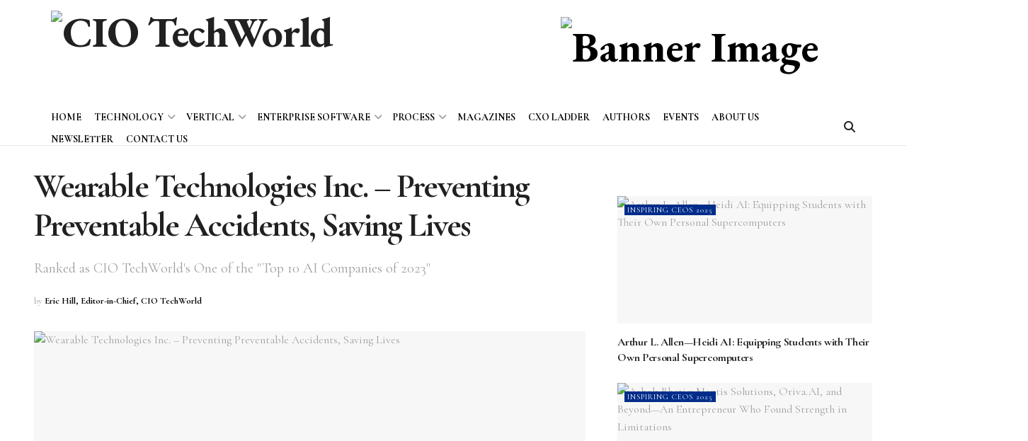

--- FILE ---
content_type: text/html; charset=UTF-8
request_url: https://ciotechworld.com/wearable-technologies-inc-preventing-preventable-accidents-saving-lives/
body_size: 67913
content:
<!doctype html>
<!--[if lt IE 7]> <html class="no-js lt-ie9 lt-ie8 lt-ie7" lang="en-US" prefix="og: https://ogp.me/ns#"> <![endif]-->
<!--[if IE 7]>    <html class="no-js lt-ie9 lt-ie8" lang="en-US" prefix="og: https://ogp.me/ns#"> <![endif]-->
<!--[if IE 8]>    <html class="no-js lt-ie9" lang="en-US" prefix="og: https://ogp.me/ns#"> <![endif]-->
<!--[if IE 9]>    <html class="no-js lt-ie10" lang="en-US" prefix="og: https://ogp.me/ns#"> <![endif]-->
<!--[if gt IE 8]><!--> <html class="no-js" lang="en-US" prefix="og: https://ogp.me/ns#"> <!--<![endif]-->
<head>
    <meta http-equiv="Content-Type" content="text/html; charset=UTF-8" />
    <meta name='viewport' content='width=device-width, initial-scale=1, user-scalable=yes' />
    <link rel="profile" href="http://gmpg.org/xfn/11" />
    <link rel="pingback" href="" />
    <meta property="og:type" content="article">
<meta property="og:title" content="Wearable Technologies Inc. &amp;#8211; Preventing Preventable Accidents, Saving Lives">
<meta property="og:site_name" content="CIO TechWorld">
<meta property="og:description" content="Wearable Technologies Inc.&#039;s Cover Story: Preventable accidents often leave caregivers with a common feeling: &quot;If only I had known about">
<meta property="og:url" content="https://ciotechworld.com/wearable-technologies-inc-preventing-preventable-accidents-saving-lives/">
<meta property="og:locale" content="en_US">
<meta property="og:image" content="https://ciotechworld.com/wp-content/uploads/2023/10/Deepak-Arora-Founder-President-and-CEO-of-Wearable-Technologies-Inc-2.jpg">
<meta property="og:image:height" content="375">
<meta property="og:image:width" content="750">
<meta property="article:published_time" content="2023-10-04T14:46:13+00:00">
<meta property="article:modified_time" content="2025-12-09T06:40:29+00:00">
<meta property="article:section" content="AI Cover">
<meta property="article:tag" content="and CEO">
<meta property="article:tag" content="CIO Techworld">
<meta property="article:tag" content="CIO TechWorld&#039;s AI Edition">
<meta property="article:tag" content="ciotechworld">
<meta property="article:tag" content="Deepak Arora">
<meta property="article:tag" content="Founder">
<meta property="article:tag" content="President">
<meta property="article:tag" content="Preventing Preventable Accidents">
<meta property="article:tag" content="Saving Lives">
<meta property="article:tag" content="Top 10 AI Companies of 2023">
<meta property="article:tag" content="Wearable Technologies Inc.">
<meta name="twitter:card" content="summary_large_image">
<meta name="twitter:title" content="Wearable Technologies Inc. &#8211; Preventing Preventable Accidents, Saving Lives">
<meta name="twitter:description" content="Wearable Technologies Inc.&#039;s Cover Story: Preventable accidents often leave caregivers with a common feeling: &quot;If only I had known about">
<meta name="twitter:url" content="https://ciotechworld.com/wearable-technologies-inc-preventing-preventable-accidents-saving-lives/">
<meta name="twitter:site" content="">
<meta name="twitter:image" content="https://ciotechworld.com/wp-content/uploads/2023/10/Deepak-Arora-Founder-President-and-CEO-of-Wearable-Technologies-Inc-2.jpg">
<meta name="twitter:image:width" content="750">
<meta name="twitter:image:height" content="375">
			<script type="text/javascript">
			  var jnews_ajax_url = '/?ajax-request=jnews'
			</script>
			<script type="text/javascript">;window.jnews=window.jnews||{},window.jnews.library=window.jnews.library||{},window.jnews.library=function(){"use strict";var e=this;e.win=window,e.doc=document,e.noop=function(){},e.globalBody=e.doc.getElementsByTagName("body")[0],e.globalBody=e.globalBody?e.globalBody:e.doc,e.win.jnewsDataStorage=e.win.jnewsDataStorage||{_storage:new WeakMap,put:function(e,t,n){this._storage.has(e)||this._storage.set(e,new Map),this._storage.get(e).set(t,n)},get:function(e,t){return this._storage.get(e).get(t)},has:function(e,t){return this._storage.has(e)&&this._storage.get(e).has(t)},remove:function(e,t){var n=this._storage.get(e).delete(t);return 0===!this._storage.get(e).size&&this._storage.delete(e),n}},e.windowWidth=function(){return e.win.innerWidth||e.docEl.clientWidth||e.globalBody.clientWidth},e.windowHeight=function(){return e.win.innerHeight||e.docEl.clientHeight||e.globalBody.clientHeight},e.requestAnimationFrame=e.win.requestAnimationFrame||e.win.webkitRequestAnimationFrame||e.win.mozRequestAnimationFrame||e.win.msRequestAnimationFrame||window.oRequestAnimationFrame||function(e){return setTimeout(e,1e3/60)},e.cancelAnimationFrame=e.win.cancelAnimationFrame||e.win.webkitCancelAnimationFrame||e.win.webkitCancelRequestAnimationFrame||e.win.mozCancelAnimationFrame||e.win.msCancelRequestAnimationFrame||e.win.oCancelRequestAnimationFrame||function(e){clearTimeout(e)},e.classListSupport="classList"in document.createElement("_"),e.hasClass=e.classListSupport?function(e,t){return e.classList.contains(t)}:function(e,t){return e.className.indexOf(t)>=0},e.addClass=e.classListSupport?function(t,n){e.hasClass(t,n)||t.classList.add(n)}:function(t,n){e.hasClass(t,n)||(t.className+=" "+n)},e.removeClass=e.classListSupport?function(t,n){e.hasClass(t,n)&&t.classList.remove(n)}:function(t,n){e.hasClass(t,n)&&(t.className=t.className.replace(n,""))},e.objKeys=function(e){var t=[];for(var n in e)Object.prototype.hasOwnProperty.call(e,n)&&t.push(n);return t},e.isObjectSame=function(e,t){var n=!0;return JSON.stringify(e)!==JSON.stringify(t)&&(n=!1),n},e.extend=function(){for(var e,t,n,o=arguments[0]||{},i=1,a=arguments.length;i<a;i++)if(null!==(e=arguments[i]))for(t in e)o!==(n=e[t])&&void 0!==n&&(o[t]=n);return o},e.dataStorage=e.win.jnewsDataStorage,e.isVisible=function(e){return 0!==e.offsetWidth&&0!==e.offsetHeight||e.getBoundingClientRect().length},e.getHeight=function(e){return e.offsetHeight||e.clientHeight||e.getBoundingClientRect().height},e.getWidth=function(e){return e.offsetWidth||e.clientWidth||e.getBoundingClientRect().width},e.supportsPassive=!1;try{var t=Object.defineProperty({},"passive",{get:function(){e.supportsPassive=!0}});"createEvent"in e.doc?e.win.addEventListener("test",null,t):"fireEvent"in e.doc&&e.win.attachEvent("test",null)}catch(e){}e.passiveOption=!!e.supportsPassive&&{passive:!0},e.setStorage=function(e,t){e="jnews-"+e;var n={expired:Math.floor(((new Date).getTime()+432e5)/1e3)};t=Object.assign(n,t);localStorage.setItem(e,JSON.stringify(t))},e.getStorage=function(e){e="jnews-"+e;var t=localStorage.getItem(e);return null!==t&&0<t.length?JSON.parse(localStorage.getItem(e)):{}},e.expiredStorage=function(){var t,n="jnews-";for(var o in localStorage)o.indexOf(n)>-1&&"undefined"!==(t=e.getStorage(o.replace(n,""))).expired&&t.expired<Math.floor((new Date).getTime()/1e3)&&localStorage.removeItem(o)},e.addEvents=function(t,n,o){for(var i in n){var a=["touchstart","touchmove"].indexOf(i)>=0&&!o&&e.passiveOption;"createEvent"in e.doc?t.addEventListener(i,n[i],a):"fireEvent"in e.doc&&t.attachEvent("on"+i,n[i])}},e.removeEvents=function(t,n){for(var o in n)"createEvent"in e.doc?t.removeEventListener(o,n[o]):"fireEvent"in e.doc&&t.detachEvent("on"+o,n[o])},e.triggerEvents=function(t,n,o){var i;o=o||{detail:null};return"createEvent"in e.doc?(!(i=e.doc.createEvent("CustomEvent")||new CustomEvent(n)).initCustomEvent||i.initCustomEvent(n,!0,!1,o),void t.dispatchEvent(i)):"fireEvent"in e.doc?((i=e.doc.createEventObject()).eventType=n,void t.fireEvent("on"+i.eventType,i)):void 0},e.getParents=function(t,n){void 0===n&&(n=e.doc);for(var o=[],i=t.parentNode,a=!1;!a;)if(i){var r=i;r.querySelectorAll(n).length?a=!0:(o.push(r),i=r.parentNode)}else o=[],a=!0;return o},e.forEach=function(e,t,n){for(var o=0,i=e.length;o<i;o++)t.call(n,e[o],o)},e.getText=function(e){return e.innerText||e.textContent},e.setText=function(e,t){var n="object"==typeof t?t.innerText||t.textContent:t;e.innerText&&(e.innerText=n),e.textContent&&(e.textContent=n)},e.httpBuildQuery=function(t){return e.objKeys(t).reduce(function t(n){var o=arguments.length>1&&void 0!==arguments[1]?arguments[1]:null;return function(i,a){var r=n[a];a=encodeURIComponent(a);var s=o?"".concat(o,"[").concat(a,"]"):a;return null==r||"function"==typeof r?(i.push("".concat(s,"=")),i):["number","boolean","string"].includes(typeof r)?(i.push("".concat(s,"=").concat(encodeURIComponent(r))),i):(i.push(e.objKeys(r).reduce(t(r,s),[]).join("&")),i)}}(t),[]).join("&")},e.get=function(t,n,o,i){return o="function"==typeof o?o:e.noop,e.ajax("GET",t,n,o,i)},e.post=function(t,n,o,i){return o="function"==typeof o?o:e.noop,e.ajax("POST",t,n,o,i)},e.ajax=function(t,n,o,i,a){var r=new XMLHttpRequest,s=n,c=e.httpBuildQuery(o);if(t=-1!=["GET","POST"].indexOf(t)?t:"GET",r.open(t,s+("GET"==t?"?"+c:""),!0),"POST"==t&&r.setRequestHeader("Content-type","application/x-www-form-urlencoded"),r.setRequestHeader("X-Requested-With","XMLHttpRequest"),r.onreadystatechange=function(){4===r.readyState&&200<=r.status&&300>r.status&&"function"==typeof i&&i.call(void 0,r.response)},void 0!==a&&!a){return{xhr:r,send:function(){r.send("POST"==t?c:null)}}}return r.send("POST"==t?c:null),{xhr:r}},e.scrollTo=function(t,n,o){function i(e,t,n){this.start=this.position(),this.change=e-this.start,this.currentTime=0,this.increment=20,this.duration=void 0===n?500:n,this.callback=t,this.finish=!1,this.animateScroll()}return Math.easeInOutQuad=function(e,t,n,o){return(e/=o/2)<1?n/2*e*e+t:-n/2*(--e*(e-2)-1)+t},i.prototype.stop=function(){this.finish=!0},i.prototype.move=function(t){e.doc.documentElement.scrollTop=t,e.globalBody.parentNode.scrollTop=t,e.globalBody.scrollTop=t},i.prototype.position=function(){return e.doc.documentElement.scrollTop||e.globalBody.parentNode.scrollTop||e.globalBody.scrollTop},i.prototype.animateScroll=function(){this.currentTime+=this.increment;var t=Math.easeInOutQuad(this.currentTime,this.start,this.change,this.duration);this.move(t),this.currentTime<this.duration&&!this.finish?e.requestAnimationFrame.call(e.win,this.animateScroll.bind(this)):this.callback&&"function"==typeof this.callback&&this.callback()},new i(t,n,o)},e.unwrap=function(t){var n,o=t;e.forEach(t,(function(e,t){n?n+=e:n=e})),o.replaceWith(n)},e.performance={start:function(e){performance.mark(e+"Start")},stop:function(e){performance.mark(e+"End"),performance.measure(e,e+"Start",e+"End")}},e.fps=function(){var t=0,n=0,o=0;!function(){var i=t=0,a=0,r=0,s=document.getElementById("fpsTable"),c=function(t){void 0===document.getElementsByTagName("body")[0]?e.requestAnimationFrame.call(e.win,(function(){c(t)})):document.getElementsByTagName("body")[0].appendChild(t)};null===s&&((s=document.createElement("div")).style.position="fixed",s.style.top="120px",s.style.left="10px",s.style.width="100px",s.style.height="20px",s.style.border="1px solid black",s.style.fontSize="11px",s.style.zIndex="100000",s.style.backgroundColor="white",s.id="fpsTable",c(s));var l=function(){o++,n=Date.now(),(a=(o/(r=(n-t)/1e3)).toPrecision(2))!=i&&(i=a,s.innerHTML=i+"fps"),1<r&&(t=n,o=0),e.requestAnimationFrame.call(e.win,l)};l()}()},e.instr=function(e,t){for(var n=0;n<t.length;n++)if(-1!==e.toLowerCase().indexOf(t[n].toLowerCase()))return!0},e.winLoad=function(t,n){function o(o){if("complete"===e.doc.readyState||"interactive"===e.doc.readyState)return!o||n?setTimeout(t,n||1):t(o),1}o()||e.addEvents(e.win,{load:o})},e.docReady=function(t,n){function o(o){if("complete"===e.doc.readyState||"interactive"===e.doc.readyState)return!o||n?setTimeout(t,n||1):t(o),1}o()||e.addEvents(e.doc,{DOMContentLoaded:o})},e.fireOnce=function(){e.docReady((function(){e.assets=e.assets||[],e.assets.length&&(e.boot(),e.load_assets())}),50)},e.boot=function(){e.length&&e.doc.querySelectorAll("style[media]").forEach((function(e){"not all"==e.getAttribute("media")&&e.removeAttribute("media")}))},e.create_js=function(t,n){var o=e.doc.createElement("script");switch(o.setAttribute("src",t),n){case"defer":o.setAttribute("defer",!0);break;case"async":o.setAttribute("async",!0);break;case"deferasync":o.setAttribute("defer",!0),o.setAttribute("async",!0)}e.globalBody.appendChild(o)},e.load_assets=function(){"object"==typeof e.assets&&e.forEach(e.assets.slice(0),(function(t,n){var o="";t.defer&&(o+="defer"),t.async&&(o+="async"),e.create_js(t.url,o);var i=e.assets.indexOf(t);i>-1&&e.assets.splice(i,1)})),e.assets=jnewsoption.au_scripts=window.jnewsads=[]},e.setCookie=function(e,t,n){var o="";if(n){var i=new Date;i.setTime(i.getTime()+24*n*60*60*1e3),o="; expires="+i.toUTCString()}document.cookie=e+"="+(t||"")+o+"; path=/"},e.getCookie=function(e){for(var t=e+"=",n=document.cookie.split(";"),o=0;o<n.length;o++){for(var i=n[o];" "==i.charAt(0);)i=i.substring(1,i.length);if(0==i.indexOf(t))return i.substring(t.length,i.length)}return null},e.eraseCookie=function(e){document.cookie=e+"=; Path=/; Expires=Thu, 01 Jan 1970 00:00:01 GMT;"},e.docReady((function(){e.globalBody=e.globalBody==e.doc?e.doc.getElementsByTagName("body")[0]:e.globalBody,e.globalBody=e.globalBody?e.globalBody:e.doc})),e.winLoad((function(){e.winLoad((function(){var t=!1;if(void 0!==window.jnewsadmin)if(void 0!==window.file_version_checker){var n=e.objKeys(window.file_version_checker);n.length?n.forEach((function(e){t||"10.0.4"===window.file_version_checker[e]||(t=!0)})):t=!0}else t=!0;t&&(window.jnewsHelper.getMessage(),window.jnewsHelper.getNotice())}),2500)}))},window.jnews.library=new window.jnews.library;</script>
<!-- Search Engine Optimization by Rank Math PRO - https://rankmath.com/ -->
<title>Wearable Technologies Inc. - Preventing Preventable Accidents, Saving Lives</title>
<meta name="description" content="Wearable Technologies&#039; Mahi is a personal emergency safety response wearable AI device that detect, predict and protect people against hazards."/>
<meta name="robots" content="follow, index, max-snippet:-1, max-video-preview:-1, max-image-preview:large"/>
<link rel="canonical" href="https://ciotechworld.com/wearable-technologies-inc-preventing-preventable-accidents-saving-lives/" />
<meta property="og:locale" content="en_US" />
<meta property="og:type" content="article" />
<meta property="og:title" content="Wearable Technologies Inc. - Preventing Preventable Accidents, Saving Lives" />
<meta property="og:description" content="Wearable Technologies&#039; Mahi is a personal emergency safety response wearable AI device that detect, predict and protect people against hazards." />
<meta property="og:url" content="https://ciotechworld.com/wearable-technologies-inc-preventing-preventable-accidents-saving-lives/" />
<meta property="og:site_name" content="CIO TechWorld" />
<meta property="article:tag" content="and CEO" />
<meta property="article:tag" content="CIO Techworld" />
<meta property="article:tag" content="CIO TechWorld&#039;s AI Edition" />
<meta property="article:tag" content="ciotechworld" />
<meta property="article:tag" content="Deepak Arora" />
<meta property="article:tag" content="Founder" />
<meta property="article:tag" content="President" />
<meta property="article:tag" content="Preventing Preventable Accidents" />
<meta property="article:tag" content="Saving Lives" />
<meta property="article:tag" content="Top 10 AI Companies of 2023" />
<meta property="article:tag" content="Wearable Technologies Inc." />
<meta property="article:section" content="AI Cover" />
<meta property="og:updated_time" content="2025-12-09T06:40:29+00:00" />
<meta property="og:image" content="https://ciotechworld.com/wp-content/uploads/2023/10/Deepak-Arora-Founder-President-and-CEO-of-Wearable-Technologies-Inc-2.jpg" />
<meta property="og:image:secure_url" content="https://ciotechworld.com/wp-content/uploads/2023/10/Deepak-Arora-Founder-President-and-CEO-of-Wearable-Technologies-Inc-2.jpg" />
<meta property="og:image:width" content="750" />
<meta property="og:image:height" content="375" />
<meta property="og:image:alt" content="Deepak Arora, Founder, President, and CEO of Wearable Technologies Inc." />
<meta property="og:image:type" content="image/jpeg" />
<meta property="article:published_time" content="2023-10-04T14:46:13+00:00" />
<meta property="article:modified_time" content="2025-12-09T06:40:29+00:00" />
<meta name="twitter:card" content="summary_large_image" />
<meta name="twitter:title" content="Wearable Technologies Inc. - Preventing Preventable Accidents, Saving Lives" />
<meta name="twitter:description" content="Wearable Technologies&#039; Mahi is a personal emergency safety response wearable AI device that detect, predict and protect people against hazards." />
<meta name="twitter:site" content="@CioTechworld23" />
<meta name="twitter:creator" content="@CioTechworld23" />
<meta name="twitter:image" content="https://ciotechworld.com/wp-content/uploads/2023/10/Deepak-Arora-Founder-President-and-CEO-of-Wearable-Technologies-Inc-2.jpg" />
<meta name="twitter:label1" content="Written by" />
<meta name="twitter:data1" content="Eric Hill, Editor-in-Chief, CIO TechWorld" />
<meta name="twitter:label2" content="Time to read" />
<meta name="twitter:data2" content="11 minutes" />
<script type="application/ld+json" class="rank-math-schema-pro">{"@context":"https://schema.org","@graph":[{"@type":"Place","@id":"https://ciotechworld.com/#place","address":{"@type":"PostalAddress","streetAddress":"7345 W Sand Lake Road","addressLocality":"Site No. 210 Office 6138","addressRegion":"Orlando, FL","postalCode":"32819","addressCountry":"USA"}},{"@type":"Organization","@id":"https://ciotechworld.com/#organization","name":"CIO TechWorld","url":"https://ciotechworld.com","sameAs":["https://twitter.com/CioTechworld23","https://www.linkedin.com/company/ciotechworld/"],"email":"contact@ciotechworld.com","address":{"@type":"PostalAddress","streetAddress":"7345 W Sand Lake Road","addressLocality":"Site No. 210 Office 6138","addressRegion":"Orlando, FL","postalCode":"32819","addressCountry":"USA"},"logo":{"@type":"ImageObject","@id":"https://ciotechworld.com/#logo","url":"http://ciotechworld.com/placeit/2023/10/imageedit_3_2078102997.jpg","contentUrl":"http://ciotechworld.com/placeit/2023/10/imageedit_3_2078102997.jpg","caption":"CIO TechWorld","inLanguage":"en-US","width":"829","height":"294"},"contactPoint":[{"@type":"ContactPoint","telephone":"+1 321 445 1579","contactType":"customer support"}],"location":{"@id":"https://ciotechworld.com/#place"}},{"@type":"WebSite","@id":"https://ciotechworld.com/#website","url":"https://ciotechworld.com","name":"CIO TechWorld","alternateName":"ciotechworld","publisher":{"@id":"https://ciotechworld.com/#organization"},"inLanguage":"en-US"},{"@type":"ImageObject","@id":"https://ciotechworld.com/wp-content/uploads/2023/10/Deepak-Arora-Founder-President-and-CEO-of-Wearable-Technologies-Inc-2.jpg","url":"https://ciotechworld.com/wp-content/uploads/2023/10/Deepak-Arora-Founder-President-and-CEO-of-Wearable-Technologies-Inc-2.jpg","width":"750","height":"375","caption":"Deepak Arora, Founder, President, and CEO of Wearable Technologies Inc.","inLanguage":"en-US"},{"@type":"BreadcrumbList","@id":"https://ciotechworld.com/wearable-technologies-inc-preventing-preventable-accidents-saving-lives/#breadcrumb","itemListElement":[{"@type":"ListItem","position":"1","item":{"@id":"https://ciotechworld.com","name":"Home"}},{"@type":"ListItem","position":"2","item":{"@id":"https://ciotechworld.com/wearable-technologies-inc-preventing-preventable-accidents-saving-lives/","name":"Wearable Technologies Inc. &#8211; Preventing Preventable Accidents, Saving Lives"}}]},{"@type":"WebPage","@id":"https://ciotechworld.com/wearable-technologies-inc-preventing-preventable-accidents-saving-lives/#webpage","url":"https://ciotechworld.com/wearable-technologies-inc-preventing-preventable-accidents-saving-lives/","name":"Wearable Technologies Inc. - Preventing Preventable Accidents, Saving Lives","datePublished":"2023-10-04T14:46:13+00:00","dateModified":"2025-12-09T06:40:29+00:00","isPartOf":{"@id":"https://ciotechworld.com/#website"},"primaryImageOfPage":{"@id":"https://ciotechworld.com/wp-content/uploads/2023/10/Deepak-Arora-Founder-President-and-CEO-of-Wearable-Technologies-Inc-2.jpg"},"inLanguage":"en-US","breadcrumb":{"@id":"https://ciotechworld.com/wearable-technologies-inc-preventing-preventable-accidents-saving-lives/#breadcrumb"}},{"@type":"Person","@id":"https://ciotechworld.com/author/eric-h/","name":"Eric Hill, Editor-in-Chief, CIO TechWorld","description":"Eric Hill, Editor-in-Chief, CIO TechWorld","url":"https://ciotechworld.com/author/eric-h/","image":{"@type":"ImageObject","@id":"https://secure.gravatar.com/avatar/6f1eab314a299a3f2c5504f558020796b2a501a22ba31429769443ef54956e9b?s=96&amp;d=mm&amp;r=g","url":"https://secure.gravatar.com/avatar/6f1eab314a299a3f2c5504f558020796b2a501a22ba31429769443ef54956e9b?s=96&amp;d=mm&amp;r=g","caption":"Eric Hill, Editor-in-Chief, CIO TechWorld","inLanguage":"en-US"},"worksFor":{"@id":"https://ciotechworld.com/#organization"}},{"@type":"Article","headline":"Wearable Technologies Inc. - Preventing Preventable Accidents, Saving Lives","keywords":"Wearable Technologies, mahi, Preventing Preventable Accidents, Saving Lives, Deepak Arora, artificial intelligence, personal emergency, cover story, cio techworld, artificial intelligence solution provider, ai solutions, wearable devices, wearable sensors, top 10 ai companies of 2023","datePublished":"2023-10-04T14:46:13+00:00","dateModified":"2025-12-09T06:40:29+00:00","author":{"@id":"https://ciotechworld.com/author/eric-h/","name":"Eric Hill, Editor-in-Chief, CIO TechWorld"},"publisher":{"@id":"https://ciotechworld.com/#organization"},"description":"Wearable Technologies&#039; Mahi is a personal emergency safety response wearable AI device that detect, predict and protect people against hazards.","name":"Wearable Technologies Inc. - Preventing Preventable Accidents, Saving Lives","@id":"https://ciotechworld.com/wearable-technologies-inc-preventing-preventable-accidents-saving-lives/#richSnippet","isPartOf":{"@id":"https://ciotechworld.com/wearable-technologies-inc-preventing-preventable-accidents-saving-lives/#webpage"},"image":{"@id":"https://ciotechworld.com/wp-content/uploads/2023/10/Deepak-Arora-Founder-President-and-CEO-of-Wearable-Technologies-Inc-2.jpg"},"inLanguage":"en-US","mainEntityOfPage":{"@id":"https://ciotechworld.com/wearable-technologies-inc-preventing-preventable-accidents-saving-lives/#webpage"}}]}</script>
<!-- /Rank Math WordPress SEO plugin -->

<link rel='dns-prefetch' href='//unpkg.com' />
<link rel='dns-prefetch' href='//www.googletagmanager.com' />
<link rel='dns-prefetch' href='//fonts.googleapis.com' />
<link rel='dns-prefetch' href='//pagead2.googlesyndication.com' />
<link rel='preconnect' href='https://fonts.gstatic.com' />
<link rel="alternate" type="application/rss+xml" title="CIO TechWorld &raquo; Feed" href="https://ciotechworld.com/feed/" />
<link rel="alternate" type="application/rss+xml" title="CIO TechWorld &raquo; Comments Feed" href="https://ciotechworld.com/comments/feed/" />
<link rel="alternate" title="oEmbed (JSON)" type="application/json+oembed" href="https://ciotechworld.com/wp-json/oembed/1.0/embed?url=https%3A%2F%2Fciotechworld.com%2Fwearable-technologies-inc-preventing-preventable-accidents-saving-lives%2F" />
<link rel="alternate" title="oEmbed (XML)" type="text/xml+oembed" href="https://ciotechworld.com/wp-json/oembed/1.0/embed?url=https%3A%2F%2Fciotechworld.com%2Fwearable-technologies-inc-preventing-preventable-accidents-saving-lives%2F&#038;format=xml" />
<style id='wp-img-auto-sizes-contain-inline-css' type='text/css'>
img:is([sizes=auto i],[sizes^="auto," i]){contain-intrinsic-size:3000px 1500px}
/*# sourceURL=wp-img-auto-sizes-contain-inline-css */
</style>
<style id='wp-emoji-styles-inline-css' type='text/css'>

	img.wp-smiley, img.emoji {
		display: inline !important;
		border: none !important;
		box-shadow: none !important;
		height: 1em !important;
		width: 1em !important;
		margin: 0 0.07em !important;
		vertical-align: -0.1em !important;
		background: none !important;
		padding: 0 !important;
	}
/*# sourceURL=wp-emoji-styles-inline-css */
</style>
<link rel='stylesheet' id='wp-block-library-css' href='https://ciotechworld.com/wp-includes/css/dist/block-library/style.min.css?ver=6.9' type='text/css' media='all' />
<style id='classic-theme-styles-inline-css' type='text/css'>
/*! This file is auto-generated */
.wp-block-button__link{color:#fff;background-color:#32373c;border-radius:9999px;box-shadow:none;text-decoration:none;padding:calc(.667em + 2px) calc(1.333em + 2px);font-size:1.125em}.wp-block-file__button{background:#32373c;color:#fff;text-decoration:none}
/*# sourceURL=/wp-includes/css/classic-themes.min.css */
</style>
<link rel='stylesheet' id='jnews-faq-css' href='https://ciotechworld.com/wp-content/plugins/jnews-essential/assets/css/faq.css?ver=12.0.3' type='text/css' media='all' />
<style id='global-styles-inline-css' type='text/css'>
:root{--wp--preset--aspect-ratio--square: 1;--wp--preset--aspect-ratio--4-3: 4/3;--wp--preset--aspect-ratio--3-4: 3/4;--wp--preset--aspect-ratio--3-2: 3/2;--wp--preset--aspect-ratio--2-3: 2/3;--wp--preset--aspect-ratio--16-9: 16/9;--wp--preset--aspect-ratio--9-16: 9/16;--wp--preset--color--black: #000000;--wp--preset--color--cyan-bluish-gray: #abb8c3;--wp--preset--color--white: #ffffff;--wp--preset--color--pale-pink: #f78da7;--wp--preset--color--vivid-red: #cf2e2e;--wp--preset--color--luminous-vivid-orange: #ff6900;--wp--preset--color--luminous-vivid-amber: #fcb900;--wp--preset--color--light-green-cyan: #7bdcb5;--wp--preset--color--vivid-green-cyan: #00d084;--wp--preset--color--pale-cyan-blue: #8ed1fc;--wp--preset--color--vivid-cyan-blue: #0693e3;--wp--preset--color--vivid-purple: #9b51e0;--wp--preset--gradient--vivid-cyan-blue-to-vivid-purple: linear-gradient(135deg,rgb(6,147,227) 0%,rgb(155,81,224) 100%);--wp--preset--gradient--light-green-cyan-to-vivid-green-cyan: linear-gradient(135deg,rgb(122,220,180) 0%,rgb(0,208,130) 100%);--wp--preset--gradient--luminous-vivid-amber-to-luminous-vivid-orange: linear-gradient(135deg,rgb(252,185,0) 0%,rgb(255,105,0) 100%);--wp--preset--gradient--luminous-vivid-orange-to-vivid-red: linear-gradient(135deg,rgb(255,105,0) 0%,rgb(207,46,46) 100%);--wp--preset--gradient--very-light-gray-to-cyan-bluish-gray: linear-gradient(135deg,rgb(238,238,238) 0%,rgb(169,184,195) 100%);--wp--preset--gradient--cool-to-warm-spectrum: linear-gradient(135deg,rgb(74,234,220) 0%,rgb(151,120,209) 20%,rgb(207,42,186) 40%,rgb(238,44,130) 60%,rgb(251,105,98) 80%,rgb(254,248,76) 100%);--wp--preset--gradient--blush-light-purple: linear-gradient(135deg,rgb(255,206,236) 0%,rgb(152,150,240) 100%);--wp--preset--gradient--blush-bordeaux: linear-gradient(135deg,rgb(254,205,165) 0%,rgb(254,45,45) 50%,rgb(107,0,62) 100%);--wp--preset--gradient--luminous-dusk: linear-gradient(135deg,rgb(255,203,112) 0%,rgb(199,81,192) 50%,rgb(65,88,208) 100%);--wp--preset--gradient--pale-ocean: linear-gradient(135deg,rgb(255,245,203) 0%,rgb(182,227,212) 50%,rgb(51,167,181) 100%);--wp--preset--gradient--electric-grass: linear-gradient(135deg,rgb(202,248,128) 0%,rgb(113,206,126) 100%);--wp--preset--gradient--midnight: linear-gradient(135deg,rgb(2,3,129) 0%,rgb(40,116,252) 100%);--wp--preset--font-size--small: 13px;--wp--preset--font-size--medium: 20px;--wp--preset--font-size--large: 36px;--wp--preset--font-size--x-large: 42px;--wp--preset--spacing--20: 0.44rem;--wp--preset--spacing--30: 0.67rem;--wp--preset--spacing--40: 1rem;--wp--preset--spacing--50: 1.5rem;--wp--preset--spacing--60: 2.25rem;--wp--preset--spacing--70: 3.38rem;--wp--preset--spacing--80: 5.06rem;--wp--preset--shadow--natural: 6px 6px 9px rgba(0, 0, 0, 0.2);--wp--preset--shadow--deep: 12px 12px 50px rgba(0, 0, 0, 0.4);--wp--preset--shadow--sharp: 6px 6px 0px rgba(0, 0, 0, 0.2);--wp--preset--shadow--outlined: 6px 6px 0px -3px rgb(255, 255, 255), 6px 6px rgb(0, 0, 0);--wp--preset--shadow--crisp: 6px 6px 0px rgb(0, 0, 0);}:where(.is-layout-flex){gap: 0.5em;}:where(.is-layout-grid){gap: 0.5em;}body .is-layout-flex{display: flex;}.is-layout-flex{flex-wrap: wrap;align-items: center;}.is-layout-flex > :is(*, div){margin: 0;}body .is-layout-grid{display: grid;}.is-layout-grid > :is(*, div){margin: 0;}:where(.wp-block-columns.is-layout-flex){gap: 2em;}:where(.wp-block-columns.is-layout-grid){gap: 2em;}:where(.wp-block-post-template.is-layout-flex){gap: 1.25em;}:where(.wp-block-post-template.is-layout-grid){gap: 1.25em;}.has-black-color{color: var(--wp--preset--color--black) !important;}.has-cyan-bluish-gray-color{color: var(--wp--preset--color--cyan-bluish-gray) !important;}.has-white-color{color: var(--wp--preset--color--white) !important;}.has-pale-pink-color{color: var(--wp--preset--color--pale-pink) !important;}.has-vivid-red-color{color: var(--wp--preset--color--vivid-red) !important;}.has-luminous-vivid-orange-color{color: var(--wp--preset--color--luminous-vivid-orange) !important;}.has-luminous-vivid-amber-color{color: var(--wp--preset--color--luminous-vivid-amber) !important;}.has-light-green-cyan-color{color: var(--wp--preset--color--light-green-cyan) !important;}.has-vivid-green-cyan-color{color: var(--wp--preset--color--vivid-green-cyan) !important;}.has-pale-cyan-blue-color{color: var(--wp--preset--color--pale-cyan-blue) !important;}.has-vivid-cyan-blue-color{color: var(--wp--preset--color--vivid-cyan-blue) !important;}.has-vivid-purple-color{color: var(--wp--preset--color--vivid-purple) !important;}.has-black-background-color{background-color: var(--wp--preset--color--black) !important;}.has-cyan-bluish-gray-background-color{background-color: var(--wp--preset--color--cyan-bluish-gray) !important;}.has-white-background-color{background-color: var(--wp--preset--color--white) !important;}.has-pale-pink-background-color{background-color: var(--wp--preset--color--pale-pink) !important;}.has-vivid-red-background-color{background-color: var(--wp--preset--color--vivid-red) !important;}.has-luminous-vivid-orange-background-color{background-color: var(--wp--preset--color--luminous-vivid-orange) !important;}.has-luminous-vivid-amber-background-color{background-color: var(--wp--preset--color--luminous-vivid-amber) !important;}.has-light-green-cyan-background-color{background-color: var(--wp--preset--color--light-green-cyan) !important;}.has-vivid-green-cyan-background-color{background-color: var(--wp--preset--color--vivid-green-cyan) !important;}.has-pale-cyan-blue-background-color{background-color: var(--wp--preset--color--pale-cyan-blue) !important;}.has-vivid-cyan-blue-background-color{background-color: var(--wp--preset--color--vivid-cyan-blue) !important;}.has-vivid-purple-background-color{background-color: var(--wp--preset--color--vivid-purple) !important;}.has-black-border-color{border-color: var(--wp--preset--color--black) !important;}.has-cyan-bluish-gray-border-color{border-color: var(--wp--preset--color--cyan-bluish-gray) !important;}.has-white-border-color{border-color: var(--wp--preset--color--white) !important;}.has-pale-pink-border-color{border-color: var(--wp--preset--color--pale-pink) !important;}.has-vivid-red-border-color{border-color: var(--wp--preset--color--vivid-red) !important;}.has-luminous-vivid-orange-border-color{border-color: var(--wp--preset--color--luminous-vivid-orange) !important;}.has-luminous-vivid-amber-border-color{border-color: var(--wp--preset--color--luminous-vivid-amber) !important;}.has-light-green-cyan-border-color{border-color: var(--wp--preset--color--light-green-cyan) !important;}.has-vivid-green-cyan-border-color{border-color: var(--wp--preset--color--vivid-green-cyan) !important;}.has-pale-cyan-blue-border-color{border-color: var(--wp--preset--color--pale-cyan-blue) !important;}.has-vivid-cyan-blue-border-color{border-color: var(--wp--preset--color--vivid-cyan-blue) !important;}.has-vivid-purple-border-color{border-color: var(--wp--preset--color--vivid-purple) !important;}.has-vivid-cyan-blue-to-vivid-purple-gradient-background{background: var(--wp--preset--gradient--vivid-cyan-blue-to-vivid-purple) !important;}.has-light-green-cyan-to-vivid-green-cyan-gradient-background{background: var(--wp--preset--gradient--light-green-cyan-to-vivid-green-cyan) !important;}.has-luminous-vivid-amber-to-luminous-vivid-orange-gradient-background{background: var(--wp--preset--gradient--luminous-vivid-amber-to-luminous-vivid-orange) !important;}.has-luminous-vivid-orange-to-vivid-red-gradient-background{background: var(--wp--preset--gradient--luminous-vivid-orange-to-vivid-red) !important;}.has-very-light-gray-to-cyan-bluish-gray-gradient-background{background: var(--wp--preset--gradient--very-light-gray-to-cyan-bluish-gray) !important;}.has-cool-to-warm-spectrum-gradient-background{background: var(--wp--preset--gradient--cool-to-warm-spectrum) !important;}.has-blush-light-purple-gradient-background{background: var(--wp--preset--gradient--blush-light-purple) !important;}.has-blush-bordeaux-gradient-background{background: var(--wp--preset--gradient--blush-bordeaux) !important;}.has-luminous-dusk-gradient-background{background: var(--wp--preset--gradient--luminous-dusk) !important;}.has-pale-ocean-gradient-background{background: var(--wp--preset--gradient--pale-ocean) !important;}.has-electric-grass-gradient-background{background: var(--wp--preset--gradient--electric-grass) !important;}.has-midnight-gradient-background{background: var(--wp--preset--gradient--midnight) !important;}.has-small-font-size{font-size: var(--wp--preset--font-size--small) !important;}.has-medium-font-size{font-size: var(--wp--preset--font-size--medium) !important;}.has-large-font-size{font-size: var(--wp--preset--font-size--large) !important;}.has-x-large-font-size{font-size: var(--wp--preset--font-size--x-large) !important;}
:where(.wp-block-post-template.is-layout-flex){gap: 1.25em;}:where(.wp-block-post-template.is-layout-grid){gap: 1.25em;}
:where(.wp-block-term-template.is-layout-flex){gap: 1.25em;}:where(.wp-block-term-template.is-layout-grid){gap: 1.25em;}
:where(.wp-block-columns.is-layout-flex){gap: 2em;}:where(.wp-block-columns.is-layout-grid){gap: 2em;}
:root :where(.wp-block-pullquote){font-size: 1.5em;line-height: 1.6;}
/*# sourceURL=global-styles-inline-css */
</style>
<link rel='stylesheet' id='jnews-podcast-css' href='https://ciotechworld.com/wp-content/plugins/jnews-podcast/assets/css/plugin.css?ver=12.0.1' type='text/css' media='all' />
<link rel='stylesheet' id='jnews-podcast-darkmode-css' href='https://ciotechworld.com/wp-content/plugins/jnews-podcast/assets/css/darkmode.css?ver=12.0.1' type='text/css' media='all' />
<link rel='stylesheet' id='jnews-subscribe-css' href='https://ciotechworld.com/wp-content/plugins/jnews-subscribe-to-download/assets/css/plugin.css?ver=12.0.0' type='text/css' media='all' />
<link rel='stylesheet' id='jnews-video-css' href='https://ciotechworld.com/wp-content/cache/background-css/1/ciotechworld.com/wp-content/plugins/jnews-video/assets/css/plugin.css?ver=12.0.1&wpr_t=1768726605' type='text/css' media='all' />
<link rel='stylesheet' id='ls-frontend-css-css' href='https://ciotechworld.com/wp-content/plugins/ls-custom/css/ls-frontend.css?ver=1.11' type='text/css' media='all' />
<link rel='stylesheet' id='swiper-css-css' href='https://unpkg.com/swiper/swiper-bundle.min.css?ver=6.9' type='text/css' media='all' />
<link rel='stylesheet' id='jnews-split-css' href='https://ciotechworld.com/wp-content/plugins/jnews-split/assets/css/splitpost.css' type='text/css' media='' />
<link rel='stylesheet' id='jnews-split-toc-css' href='https://ciotechworld.com/wp-content/plugins/jnews-split/assets/css/splitpost-toc.css' type='text/css' media='' />
<link rel='stylesheet' id='elementor-frontend-css' href='https://ciotechworld.com/wp-content/plugins/elementor/assets/css/frontend.min.css?ver=3.34.1' type='text/css' media='all' />
<link rel='stylesheet' id='jeg_customizer_font-css' href='//fonts.googleapis.com/css?family=Cormorant+Garamond%3Aregular%2C700%7CEB+Garamond%3A700%2Cregular%7CRoboto%3A700%2C500&#038;subset=cyrillic%2Clatin-ext%2Cvietnamese%2Cgreek-ext%2Cgreek&#038;display=swap&#038;ver=1.3.2' type='text/css' media='all' />
<link rel='stylesheet' id='jnews-push-notification-css' href='https://ciotechworld.com/wp-content/plugins/jnews-push-notification/assets/css/plugin.css?ver=12.0.0' type='text/css' media='all' />
<link rel='stylesheet' id='jnews-pay-writer-icon-css' href='https://ciotechworld.com/wp-content/plugins/jnews-pay-writer/assets/css/icon.css?ver=12.0.1' type='text/css' media='all' />
<link rel='stylesheet' id='jnews-pay-writer-css' href='https://ciotechworld.com/wp-content/plugins/jnews-pay-writer/assets/css/frontend.css?ver=12.0.1' type='text/css' media='all' />
<link rel='stylesheet' id='jnews-pay-writer-darkmode-css' href='https://ciotechworld.com/wp-content/plugins/jnews-pay-writer/assets/css/darkmode.css?ver=12.0.1' type='text/css' media='all' />
<link rel='stylesheet' id='font-awesome-6-css' href='https://ciotechworld.com/wp-content/themes/jnews/assets/fonts/font-awesome/v6/all.min.css?ver=12.0.3' type='text/css' media='all' />
<link rel='stylesheet' id='font-awesome-v4-shims-css' href='https://ciotechworld.com/wp-content/themes/jnews/assets/fonts/font-awesome/v6/v4-shims.min.css?ver=12.0.3' type='text/css' media='all' />
<link rel='stylesheet' id='jnews-frontend-css' href='https://ciotechworld.com/wp-content/cache/background-css/1/ciotechworld.com/wp-content/themes/jnews/assets/dist/frontend.min.css?ver=12.0.3&wpr_t=1768726605' type='text/css' media='all' />
<link rel='stylesheet' id='jnews-elementor-css' href='https://ciotechworld.com/wp-content/themes/jnews/assets/css/elementor-frontend.css?ver=12.0.3' type='text/css' media='all' />
<link rel='stylesheet' id='jnews-style-css' href='https://ciotechworld.com/wp-content/themes/jnews/style.css?ver=12.0.3' type='text/css' media='all' />
<link rel='stylesheet' id='jnews-darkmode-css' href='https://ciotechworld.com/wp-content/cache/background-css/1/ciotechworld.com/wp-content/themes/jnews/assets/css/darkmode.css?ver=12.0.3&wpr_t=1768726605' type='text/css' media='all' />
<link rel='stylesheet' id='jnews-scheme-css' href='https://ciotechworld.com/wp-content/uploads/jnews/scheme.css?ver=1764953281' type='text/css' media='all' />
<link rel='stylesheet' id='jnews-video-darkmode-css' href='https://ciotechworld.com/wp-content/plugins/jnews-video/assets/css/darkmode.css?ver=12.0.1' type='text/css' media='all' />
<link rel='stylesheet' id='jnews-social-login-style-css' href='https://ciotechworld.com/wp-content/plugins/jnews-social-login/assets/css/plugin.css?ver=12.0.0' type='text/css' media='all' />
<link rel='stylesheet' id='jnews-tiktok-css' href='https://ciotechworld.com/wp-content/cache/background-css/1/ciotechworld.com/wp-content/plugins/jnews-tiktok/assets/css/frontend.css?ver=12.0.0&wpr_t=1768726605' type='text/css' media='all' />
<link rel='stylesheet' id='jnews-select-share-css' href='https://ciotechworld.com/wp-content/plugins/jnews-social-share/assets/css/plugin.css' type='text/css' media='all' />
<link rel='stylesheet' id='jnews-weather-style-css' href='https://ciotechworld.com/wp-content/plugins/jnews-weather/assets/css/plugin.css?ver=12.0.0' type='text/css' media='all' />
<script type="text/javascript" src="https://ciotechworld.com/wp-includes/js/jquery/jquery.min.js?ver=3.7.1" id="jquery-core-js"></script>
<script type="text/javascript" src="https://ciotechworld.com/wp-includes/js/jquery/jquery-migrate.min.js?ver=3.4.1" id="jquery-migrate-js"></script>

<!-- Google tag (gtag.js) snippet added by Site Kit -->
<!-- Google Analytics snippet added by Site Kit -->
<script type="text/javascript" src="https://www.googletagmanager.com/gtag/js?id=GT-578B4LX" id="google_gtagjs-js" async></script>
<script type="text/javascript" id="google_gtagjs-js-after">
/* <![CDATA[ */
window.dataLayer = window.dataLayer || [];function gtag(){dataLayer.push(arguments);}
gtag("set","linker",{"domains":["ciotechworld.com"]});
gtag("js", new Date());
gtag("set", "developer_id.dZTNiMT", true);
gtag("config", "GT-578B4LX");
//# sourceURL=google_gtagjs-js-after
/* ]]> */
</script>
<link rel="https://api.w.org/" href="https://ciotechworld.com/wp-json/" /><link rel="alternate" title="JSON" type="application/json" href="https://ciotechworld.com/wp-json/wp/v2/posts/4348" /><link rel="EditURI" type="application/rsd+xml" title="RSD" href="https://ciotechworld.com/xmlrpc.php?rsd" />
<meta name="generator" content="WordPress 6.9" />
<link rel='shortlink' href='https://ciotechworld.com/?p=4348' />
<meta name="generator" content="Site Kit by Google 1.170.0" />
<!-- Google AdSense meta tags added by Site Kit -->
<meta name="google-adsense-platform-account" content="ca-host-pub-2644536267352236">
<meta name="google-adsense-platform-domain" content="sitekit.withgoogle.com">
<!-- End Google AdSense meta tags added by Site Kit -->
<meta name="generator" content="Elementor 3.34.1; features: additional_custom_breakpoints; settings: css_print_method-external, google_font-enabled, font_display-swap">
			<style>
				.e-con.e-parent:nth-of-type(n+4):not(.e-lazyloaded):not(.e-no-lazyload),
				.e-con.e-parent:nth-of-type(n+4):not(.e-lazyloaded):not(.e-no-lazyload) * {
					background-image: none !important;
				}
				@media screen and (max-height: 1024px) {
					.e-con.e-parent:nth-of-type(n+3):not(.e-lazyloaded):not(.e-no-lazyload),
					.e-con.e-parent:nth-of-type(n+3):not(.e-lazyloaded):not(.e-no-lazyload) * {
						background-image: none !important;
					}
				}
				@media screen and (max-height: 640px) {
					.e-con.e-parent:nth-of-type(n+2):not(.e-lazyloaded):not(.e-no-lazyload),
					.e-con.e-parent:nth-of-type(n+2):not(.e-lazyloaded):not(.e-no-lazyload) * {
						background-image: none !important;
					}
				}
			</style>
			<script type="text/javascript" id="google_gtagjs" src="https://www.googletagmanager.com/gtag/js?id=G-3E8VD6QCCL" async="async"></script>
<script type="text/javascript" id="google_gtagjs-inline">
/* <![CDATA[ */
window.dataLayer = window.dataLayer || [];function gtag(){dataLayer.push(arguments);}gtag('js', new Date());gtag('config', 'G-3E8VD6QCCL', {} );
/* ]]> */
</script>

<!-- Google AdSense snippet added by Site Kit -->
<script type="text/javascript" async="async" src="https://pagead2.googlesyndication.com/pagead/js/adsbygoogle.js?client=ca-pub-3950798084781865&amp;host=ca-host-pub-2644536267352236" crossorigin="anonymous"></script>

<!-- End Google AdSense snippet added by Site Kit -->
<style type="text/css">.saboxplugin-wrap{-webkit-box-sizing:border-box;-moz-box-sizing:border-box;-ms-box-sizing:border-box;box-sizing:border-box;border:1px solid #eee;width:100%;clear:both;display:block;overflow:hidden;word-wrap:break-word;position:relative}.saboxplugin-wrap .saboxplugin-gravatar{float:left;padding:0 20px 20px 20px}.saboxplugin-wrap .saboxplugin-gravatar img{max-width:100px;height:auto;border-radius:0;}.saboxplugin-wrap .saboxplugin-authorname{font-size:18px;line-height:1;margin:20px 0 0 20px;display:block}.saboxplugin-wrap .saboxplugin-authorname a{text-decoration:none}.saboxplugin-wrap .saboxplugin-authorname a:focus{outline:0}.saboxplugin-wrap .saboxplugin-desc{display:block;margin:5px 20px}.saboxplugin-wrap .saboxplugin-desc a{text-decoration:underline}.saboxplugin-wrap .saboxplugin-desc p{margin:5px 0 12px}.saboxplugin-wrap .saboxplugin-web{margin:0 20px 15px;text-align:left}.saboxplugin-wrap .sab-web-position{text-align:right}.saboxplugin-wrap .saboxplugin-web a{color:#ccc;text-decoration:none}.saboxplugin-wrap .saboxplugin-socials{position:relative;display:block;background:#fcfcfc;padding:5px;border-top:1px solid #eee}.saboxplugin-wrap .saboxplugin-socials a svg{width:20px;height:20px}.saboxplugin-wrap .saboxplugin-socials a svg .st2{fill:#fff; transform-origin:center center;}.saboxplugin-wrap .saboxplugin-socials a svg .st1{fill:rgba(0,0,0,.3)}.saboxplugin-wrap .saboxplugin-socials a:hover{opacity:.8;-webkit-transition:opacity .4s;-moz-transition:opacity .4s;-o-transition:opacity .4s;transition:opacity .4s;box-shadow:none!important;-webkit-box-shadow:none!important}.saboxplugin-wrap .saboxplugin-socials .saboxplugin-icon-color{box-shadow:none;padding:0;border:0;-webkit-transition:opacity .4s;-moz-transition:opacity .4s;-o-transition:opacity .4s;transition:opacity .4s;display:inline-block;color:#fff;font-size:0;text-decoration:inherit;margin:5px;-webkit-border-radius:0;-moz-border-radius:0;-ms-border-radius:0;-o-border-radius:0;border-radius:0;overflow:hidden}.saboxplugin-wrap .saboxplugin-socials .saboxplugin-icon-grey{text-decoration:inherit;box-shadow:none;position:relative;display:-moz-inline-stack;display:inline-block;vertical-align:middle;zoom:1;margin:10px 5px;color:#444;fill:#444}.clearfix:after,.clearfix:before{content:' ';display:table;line-height:0;clear:both}.ie7 .clearfix{zoom:1}.saboxplugin-socials.sabox-colored .saboxplugin-icon-color .sab-twitch{border-color:#38245c}.saboxplugin-socials.sabox-colored .saboxplugin-icon-color .sab-behance{border-color:#003eb0}.saboxplugin-socials.sabox-colored .saboxplugin-icon-color .sab-deviantart{border-color:#036824}.saboxplugin-socials.sabox-colored .saboxplugin-icon-color .sab-digg{border-color:#00327c}.saboxplugin-socials.sabox-colored .saboxplugin-icon-color .sab-dribbble{border-color:#ba1655}.saboxplugin-socials.sabox-colored .saboxplugin-icon-color .sab-facebook{border-color:#1e2e4f}.saboxplugin-socials.sabox-colored .saboxplugin-icon-color .sab-flickr{border-color:#003576}.saboxplugin-socials.sabox-colored .saboxplugin-icon-color .sab-github{border-color:#264874}.saboxplugin-socials.sabox-colored .saboxplugin-icon-color .sab-google{border-color:#0b51c5}.saboxplugin-socials.sabox-colored .saboxplugin-icon-color .sab-html5{border-color:#902e13}.saboxplugin-socials.sabox-colored .saboxplugin-icon-color .sab-instagram{border-color:#1630aa}.saboxplugin-socials.sabox-colored .saboxplugin-icon-color .sab-linkedin{border-color:#00344f}.saboxplugin-socials.sabox-colored .saboxplugin-icon-color .sab-pinterest{border-color:#5b040e}.saboxplugin-socials.sabox-colored .saboxplugin-icon-color .sab-reddit{border-color:#992900}.saboxplugin-socials.sabox-colored .saboxplugin-icon-color .sab-rss{border-color:#a43b0a}.saboxplugin-socials.sabox-colored .saboxplugin-icon-color .sab-sharethis{border-color:#5d8420}.saboxplugin-socials.sabox-colored .saboxplugin-icon-color .sab-soundcloud{border-color:#995200}.saboxplugin-socials.sabox-colored .saboxplugin-icon-color .sab-spotify{border-color:#0f612c}.saboxplugin-socials.sabox-colored .saboxplugin-icon-color .sab-stackoverflow{border-color:#a95009}.saboxplugin-socials.sabox-colored .saboxplugin-icon-color .sab-steam{border-color:#006388}.saboxplugin-socials.sabox-colored .saboxplugin-icon-color .sab-user_email{border-color:#b84e05}.saboxplugin-socials.sabox-colored .saboxplugin-icon-color .sab-tumblr{border-color:#10151b}.saboxplugin-socials.sabox-colored .saboxplugin-icon-color .sab-twitter{border-color:#0967a0}.saboxplugin-socials.sabox-colored .saboxplugin-icon-color .sab-vimeo{border-color:#0d7091}.saboxplugin-socials.sabox-colored .saboxplugin-icon-color .sab-windows{border-color:#003f71}.saboxplugin-socials.sabox-colored .saboxplugin-icon-color .sab-whatsapp{border-color:#003f71}.saboxplugin-socials.sabox-colored .saboxplugin-icon-color .sab-wordpress{border-color:#0f3647}.saboxplugin-socials.sabox-colored .saboxplugin-icon-color .sab-yahoo{border-color:#14002d}.saboxplugin-socials.sabox-colored .saboxplugin-icon-color .sab-youtube{border-color:#900}.saboxplugin-socials.sabox-colored .saboxplugin-icon-color .sab-xing{border-color:#000202}.saboxplugin-socials.sabox-colored .saboxplugin-icon-color .sab-mixcloud{border-color:#2475a0}.saboxplugin-socials.sabox-colored .saboxplugin-icon-color .sab-vk{border-color:#243549}.saboxplugin-socials.sabox-colored .saboxplugin-icon-color .sab-medium{border-color:#00452c}.saboxplugin-socials.sabox-colored .saboxplugin-icon-color .sab-quora{border-color:#420e00}.saboxplugin-socials.sabox-colored .saboxplugin-icon-color .sab-meetup{border-color:#9b181c}.saboxplugin-socials.sabox-colored .saboxplugin-icon-color .sab-goodreads{border-color:#000}.saboxplugin-socials.sabox-colored .saboxplugin-icon-color .sab-snapchat{border-color:#999700}.saboxplugin-socials.sabox-colored .saboxplugin-icon-color .sab-500px{border-color:#00557f}.saboxplugin-socials.sabox-colored .saboxplugin-icon-color .sab-mastodont{border-color:#185886}.sabox-plus-item{margin-bottom:20px}@media screen and (max-width:480px){.saboxplugin-wrap{text-align:center}.saboxplugin-wrap .saboxplugin-gravatar{float:none;padding:20px 0;text-align:center;margin:0 auto;display:block}.saboxplugin-wrap .saboxplugin-gravatar img{float:none;display:inline-block;display:-moz-inline-stack;vertical-align:middle;zoom:1}.saboxplugin-wrap .saboxplugin-desc{margin:0 10px 20px;text-align:center}.saboxplugin-wrap .saboxplugin-authorname{text-align:center;margin:10px 0 20px}}body .saboxplugin-authorname a,body .saboxplugin-authorname a:hover{box-shadow:none;-webkit-box-shadow:none}a.sab-profile-edit{font-size:16px!important;line-height:1!important}.sab-edit-settings a,a.sab-profile-edit{color:#0073aa!important;box-shadow:none!important;-webkit-box-shadow:none!important}.sab-edit-settings{margin-right:15px;position:absolute;right:0;z-index:2;bottom:10px;line-height:20px}.sab-edit-settings i{margin-left:5px}.saboxplugin-socials{line-height:1!important}.rtl .saboxplugin-wrap .saboxplugin-gravatar{float:right}.rtl .saboxplugin-wrap .saboxplugin-authorname{display:flex;align-items:center}.rtl .saboxplugin-wrap .saboxplugin-authorname .sab-profile-edit{margin-right:10px}.rtl .sab-edit-settings{right:auto;left:0}img.sab-custom-avatar{max-width:75px;}.saboxplugin-wrap{ border-width: 16px; }.saboxplugin-wrap {margin-top:12px; margin-bottom:15px; padding: 15px 16px }.saboxplugin-wrap .saboxplugin-authorname {font-size:18px; line-height:25px;}.saboxplugin-wrap .saboxplugin-desc p, .saboxplugin-wrap .saboxplugin-desc {font-size:14px !important; line-height:21px !important;}.saboxplugin-wrap .saboxplugin-web {font-size:14px;}.saboxplugin-wrap .saboxplugin-socials a svg {width:18px;height:18px;}</style><script type='application/ld+json'>{"@context":"http:\/\/schema.org","@type":"Organization","@id":"https:\/\/ciotechworld.com\/#organization","url":"https:\/\/ciotechworld.com\/","name":"","logo":{"@type":"ImageObject","url":""},"sameAs":["https:\/\/www.linkedin.com\/company\/ciotechworld\/","https:\/\/x.com\/CioTechworld23"]}</script>
<script type='application/ld+json'>{"@context":"http:\/\/schema.org","@type":"WebSite","@id":"https:\/\/ciotechworld.com\/#website","url":"https:\/\/ciotechworld.com\/","name":"","potentialAction":{"@type":"SearchAction","target":"https:\/\/ciotechworld.com\/?s={search_term_string}","query-input":"required name=search_term_string"}}</script>
<link rel="icon" href="https://ciotechworld.com/wp-content/uploads/2023/02/cropped-cio-logo-11-2-32x32.png" sizes="32x32" />
<link rel="icon" href="https://ciotechworld.com/wp-content/uploads/2023/02/cropped-cio-logo-11-2-192x192.png" sizes="192x192" />
<link rel="apple-touch-icon" href="https://ciotechworld.com/wp-content/uploads/2023/02/cropped-cio-logo-11-2-180x180.png" />
<meta name="msapplication-TileImage" content="https://ciotechworld.com/wp-content/uploads/2023/02/cropped-cio-logo-11-2-270x270.png" />
<style id="jeg_dynamic_css" type="text/css" data-type="jeg_custom-css">.jeg_container, .jeg_content, .jeg_boxed .jeg_main .jeg_container, .jeg_autoload_separator { background-color : #ffffff; } body { --j-body-color : #000000; --j-accent-color : #000000; --j-alt-color : #000000; --j-heading-color : #212121; } body,.jeg_newsfeed_list .tns-outer .tns-controls button,.jeg_filter_button,.owl-carousel .owl-nav div,.jeg_readmore,.jeg_hero_style_7 .jeg_post_meta a,.widget_calendar thead th,.widget_calendar tfoot a,.jeg_socialcounter a,.entry-header .jeg_meta_like a,.entry-header .jeg_meta_comment a,.entry-header .jeg_meta_donation a,.entry-header .jeg_meta_bookmark a,.entry-content tbody tr:hover,.entry-content th,.jeg_splitpost_nav li:hover a,#breadcrumbs a,.jeg_author_socials a:hover,.jeg_footer_content a,.jeg_footer_bottom a,.jeg_cartcontent,.woocommerce .woocommerce-breadcrumb a { color : #000000; } a, .jeg_menu_style_5>li>a:hover, .jeg_menu_style_5>li.sfHover>a, .jeg_menu_style_5>li.current-menu-item>a, .jeg_menu_style_5>li.current-menu-ancestor>a, .jeg_navbar .jeg_menu:not(.jeg_main_menu)>li>a:hover, .jeg_midbar .jeg_menu:not(.jeg_main_menu)>li>a:hover, .jeg_side_tabs li.active, .jeg_block_heading_5 strong, .jeg_block_heading_6 strong, .jeg_block_heading_7 strong, .jeg_block_heading_8 strong, .jeg_subcat_list li a:hover, .jeg_subcat_list li button:hover, .jeg_pl_lg_7 .jeg_thumb .jeg_post_category a, .jeg_pl_xs_2:before, .jeg_pl_xs_4 .jeg_postblock_content:before, .jeg_postblock .jeg_post_title a:hover, .jeg_hero_style_6 .jeg_post_title a:hover, .jeg_sidefeed .jeg_pl_xs_3 .jeg_post_title a:hover, .widget_jnews_popular .jeg_post_title a:hover, .jeg_meta_author a, .widget_archive li a:hover, .widget_pages li a:hover, .widget_meta li a:hover, .widget_recent_entries li a:hover, .widget_rss li a:hover, .widget_rss cite, .widget_categories li a:hover, .widget_categories li.current-cat>a, #breadcrumbs a:hover, .jeg_share_count .counts, .commentlist .bypostauthor>.comment-body>.comment-author>.fn, span.required, .jeg_review_title, .bestprice .price, .authorlink a:hover, .jeg_vertical_playlist .jeg_video_playlist_play_icon, .jeg_vertical_playlist .jeg_video_playlist_item.active .jeg_video_playlist_thumbnail:before, .jeg_horizontal_playlist .jeg_video_playlist_play, .woocommerce li.product .pricegroup .button, .widget_display_forums li a:hover, .widget_display_topics li:before, .widget_display_replies li:before, .widget_display_views li:before, .bbp-breadcrumb a:hover, .jeg_mobile_menu li.sfHover>a, .jeg_mobile_menu li a:hover, .split-template-6 .pagenum, .jeg_mobile_menu_style_5>li>a:hover, .jeg_mobile_menu_style_5>li.sfHover>a, .jeg_mobile_menu_style_5>li.current-menu-item>a, .jeg_mobile_menu_style_5>li.current-menu-ancestor>a, .jeg_mobile_menu.jeg_menu_dropdown li.open > div > a ,.jeg_menu_dropdown.language-swicher .sub-menu li a:hover { color : #000000; } .jeg_menu_style_1>li>a:before, .jeg_menu_style_2>li>a:before, .jeg_menu_style_3>li>a:before, .jeg_side_toggle, .jeg_slide_caption .jeg_post_category a, .jeg_slider_type_1_wrapper .tns-controls button.tns-next, .jeg_block_heading_1 .jeg_block_title span, .jeg_block_heading_2 .jeg_block_title span, .jeg_block_heading_3, .jeg_block_heading_4 .jeg_block_title span, .jeg_block_heading_6:after, .jeg_pl_lg_box .jeg_post_category a, .jeg_pl_md_box .jeg_post_category a, .jeg_readmore:hover, .jeg_thumb .jeg_post_category a, .jeg_block_loadmore a:hover, .jeg_postblock.alt .jeg_block_loadmore a:hover, .jeg_block_loadmore a.active, .jeg_postblock_carousel_2 .jeg_post_category a, .jeg_heroblock .jeg_post_category a, .jeg_pagenav_1 .page_number.active, .jeg_pagenav_1 .page_number.active:hover, input[type="submit"], .btn, .button, .widget_tag_cloud a:hover, .popularpost_item:hover .jeg_post_title a:before, .jeg_splitpost_4 .page_nav, .jeg_splitpost_5 .page_nav, .jeg_post_via a:hover, .jeg_post_source a:hover, .jeg_post_tags a:hover, .comment-reply-title small a:before, .comment-reply-title small a:after, .jeg_storelist .productlink, .authorlink li.active a:before, .jeg_footer.dark .socials_widget:not(.nobg) a:hover .fa,.jeg_footer.dark .socials_widget:not(.nobg) a:hover span.jeg-icon, div.jeg_breakingnews_title, .jeg_overlay_slider_bottom_wrapper .tns-controls button, .jeg_overlay_slider_bottom_wrapper .tns-controls button:hover, .jeg_vertical_playlist .jeg_video_playlist_current, .woocommerce span.onsale, .woocommerce #respond input#submit:hover, .woocommerce a.button:hover, .woocommerce button.button:hover, .woocommerce input.button:hover, .woocommerce #respond input#submit.alt, .woocommerce a.button.alt, .woocommerce button.button.alt, .woocommerce input.button.alt, .jeg_popup_post .caption, .jeg_footer.dark input[type="submit"], .jeg_footer.dark .btn, .jeg_footer.dark .button, .footer_widget.widget_tag_cloud a:hover, .jeg_inner_content .content-inner .jeg_post_category a:hover, #buddypress .standard-form button, #buddypress a.button, #buddypress input[type="submit"], #buddypress input[type="button"], #buddypress input[type="reset"], #buddypress ul.button-nav li a, #buddypress .generic-button a, #buddypress .generic-button button, #buddypress .comment-reply-link, #buddypress a.bp-title-button, #buddypress.buddypress-wrap .members-list li .user-update .activity-read-more a, div#buddypress .standard-form button:hover, div#buddypress a.button:hover, div#buddypress input[type="submit"]:hover, div#buddypress input[type="button"]:hover, div#buddypress input[type="reset"]:hover, div#buddypress ul.button-nav li a:hover, div#buddypress .generic-button a:hover, div#buddypress .generic-button button:hover, div#buddypress .comment-reply-link:hover, div#buddypress a.bp-title-button:hover, div#buddypress.buddypress-wrap .members-list li .user-update .activity-read-more a:hover, #buddypress #item-nav .item-list-tabs ul li a:before, .jeg_inner_content .jeg_meta_container .follow-wrapper a { background-color : #000000; } .jeg_block_heading_7 .jeg_block_title span, .jeg_readmore:hover, .jeg_block_loadmore a:hover, .jeg_block_loadmore a.active, .jeg_pagenav_1 .page_number.active, .jeg_pagenav_1 .page_number.active:hover, .jeg_pagenav_3 .page_number:hover, .jeg_prevnext_post a:hover h3, .jeg_overlay_slider .jeg_post_category, .jeg_sidefeed .jeg_post.active, .jeg_vertical_playlist.jeg_vertical_playlist .jeg_video_playlist_item.active .jeg_video_playlist_thumbnail img, .jeg_horizontal_playlist .jeg_video_playlist_item.active { border-color : #000000; } .jeg_tabpost_nav li.active, .woocommerce div.product .woocommerce-tabs ul.tabs li.active, .jeg_mobile_menu_style_1>li.current-menu-item a, .jeg_mobile_menu_style_1>li.current-menu-ancestor a, .jeg_mobile_menu_style_2>li.current-menu-item::after, .jeg_mobile_menu_style_2>li.current-menu-ancestor::after, .jeg_mobile_menu_style_3>li.current-menu-item::before, .jeg_mobile_menu_style_3>li.current-menu-ancestor::before { border-bottom-color : #000000; } .jeg_post_share .jeg-icon svg { fill : #000000; } .jeg_post_meta .fa, .jeg_post_meta .jpwt-icon, .entry-header .jeg_post_meta .fa, .jeg_review_stars, .jeg_price_review_list { color : #000000; } .jeg_share_button.share-float.share-monocrhome a { background-color : #000000; } h1,h2,h3,h4,h5,h6,.jeg_post_title a,.entry-header .jeg_post_title,.jeg_hero_style_7 .jeg_post_title a,.jeg_block_title,.jeg_splitpost_bar .current_title,.jeg_video_playlist_title,.gallery-caption,.jeg_push_notification_button>a.button { color : #212121; } .split-template-9 .pagenum, .split-template-10 .pagenum, .split-template-11 .pagenum, .split-template-12 .pagenum, .split-template-13 .pagenum, .split-template-15 .pagenum, .split-template-18 .pagenum, .split-template-20 .pagenum, .split-template-19 .current_title span, .split-template-20 .current_title span { background-color : #212121; } .jeg_topbar .jeg_nav_row, .jeg_topbar .jeg_search_no_expand .jeg_search_input { line-height : 35px; } .jeg_topbar .jeg_nav_row, .jeg_topbar .jeg_nav_icon { height : 35px; } .jeg_topbar .jeg_logo_img { max-height : 35px; } .jeg_topbar, .jeg_topbar.dark { border-top-width : 0px; } .jeg_midbar { height : 130px; } .jeg_midbar .jeg_logo_img { max-height : 130px; } .jeg_midbar, .jeg_midbar.dark { border-bottom-width : 0px; } .jeg_header .jeg_bottombar.jeg_navbar,.jeg_bottombar .jeg_nav_icon { height : 50px; } .jeg_header .jeg_bottombar.jeg_navbar, .jeg_header .jeg_bottombar .jeg_main_menu:not(.jeg_menu_style_1) > li > a, .jeg_header .jeg_bottombar .jeg_menu_style_1 > li, .jeg_header .jeg_bottombar .jeg_menu:not(.jeg_main_menu) > li > a { line-height : 50px; } .jeg_bottombar .jeg_logo_img { max-height : 50px; } .jeg_header .jeg_bottombar, .jeg_header .jeg_bottombar.jeg_navbar_dark, .jeg_bottombar.jeg_navbar_boxed .jeg_nav_row, .jeg_bottombar.jeg_navbar_dark.jeg_navbar_boxed .jeg_nav_row { border-top-width : 0px; border-bottom-width : 1px; } .jeg_stickybar.jeg_navbar,.jeg_navbar .jeg_nav_icon { height : 50px; } .jeg_stickybar.jeg_navbar, .jeg_stickybar .jeg_main_menu:not(.jeg_menu_style_1) > li > a, .jeg_stickybar .jeg_menu_style_1 > li, .jeg_stickybar .jeg_menu:not(.jeg_main_menu) > li > a { line-height : 50px; } .jeg_stickybar, .jeg_stickybar.dark { border-bottom-width : 1px; } .jeg_header .socials_widget > a > i.fa:before { color : #ffffff; } .jeg_header .socials_widget.nobg > a > i > span.jeg-icon svg { fill : #ffffff; } .jeg_header .socials_widget.nobg > a > span.jeg-icon svg { fill : #ffffff; } .jeg_header .socials_widget > a > span.jeg-icon svg { fill : #ffffff; } .jeg_header .socials_widget > a > i > span.jeg-icon svg { fill : #ffffff; } .jeg_header .jeg_vertical_menu.jeg_vertical_menu_1 { border-top-width : 11px; } .jeg_header .jeg_vertical_menu.jeg_vertical_menu_2 { border-top-width : 20px; } .jeg_menu_style_1 > li > a:before, .jeg_menu_style_2 > li > a:before, .jeg_menu_style_3 > li > a:before { background : #002c8a; } .jeg_header .jeg_menu.jeg_main_menu > li > a:hover, .jeg_header .jeg_menu.jeg_main_menu > li.sfHover > a, .jeg_header .jeg_menu.jeg_main_menu > li > .sf-with-ul:hover:after, .jeg_header .jeg_menu.jeg_main_menu > li.sfHover > .sf-with-ul:after, .jeg_header .jeg_menu_style_4 > li.current-menu-item > a, .jeg_header .jeg_menu_style_4 > li.current-menu-ancestor > a, .jeg_header .jeg_menu_style_5 > li.current-menu-item > a, .jeg_header .jeg_menu_style_5 > li.current-menu-ancestor > a { color : #002c8a; } .jnews .jeg_header .jeg_menu.jeg_top_menu > li a:hover { color : #002c8a; } body,input,textarea,select,.chosen-container-single .chosen-single,.btn,.button { font-family: "Cormorant Garamond",Helvetica,Arial,sans-serif;font-weight : 400; font-style : normal; font-size: 16px; color : #000000;  } .jeg_header, .jeg_mobile_wrapper { font-family: "EB Garamond",Helvetica,Arial,sans-serif;font-weight : 700; font-style : normal; font-size: 60px; line-height: 20; color : #000000;  } .jeg_main_menu > li > a { font-family: "Cormorant Garamond",Helvetica,Arial,sans-serif;font-weight : 700; font-style : normal; font-size: 40px; color : #000000;  } h3.jeg_block_title, .jeg_footer .jeg_footer_heading h3, .jeg_footer .widget h2, .jeg_tabpost_nav li { font-family: "EB Garamond",Helvetica,Arial,sans-serif;color : #000000;  } .jeg_post_title, .entry-header .jeg_post_title, .jeg_single_tpl_2 .entry-header .jeg_post_title, .jeg_single_tpl_3 .entry-header .jeg_post_title, .jeg_single_tpl_6 .entry-header .jeg_post_title, .jeg_content .jeg_custom_title_wrapper .jeg_post_title { font-family: Roboto,Helvetica,Arial,sans-serif; } .jeg_post_excerpt p, .content-inner p { font-family: "EB Garamond",Helvetica,Arial,sans-serif;font-weight : 400; font-style : normal; font-size: 16px; color : #000000;  } .jeg_thumb .jeg_post_category a,.jeg_pl_lg_box .jeg_post_category a,.jeg_pl_md_box .jeg_post_category a,.jeg_postblock_carousel_2 .jeg_post_category a,.jeg_heroblock .jeg_post_category a,.jeg_slide_caption .jeg_post_category a { background-color : #002c8a; } .jeg_overlay_slider .jeg_post_category,.jeg_thumb .jeg_post_category a,.jeg_pl_lg_box .jeg_post_category a,.jeg_pl_md_box .jeg_post_category a,.jeg_postblock_carousel_2 .jeg_post_category a,.jeg_heroblock .jeg_post_category a,.jeg_slide_caption .jeg_post_category a { border-color : #002c8a; } </style>		<style type="text/css" id="wp-custom-css">
			.magazine-slider-1 .ls_pagination{
	position: absolute; top: 48%;left: 50%;transform: translate(-50%);width: 100%;z-index: 1;}
.mobanner-item-container.swiper-initialized{overflow:hidden;}
.magazine-slider-1{position:relative;}
.magazine-slider-1 .swiper-wrapper div.magazine-post:nth-child(6), .magazine-slider-1 .swiper-wrapper div.magazine-post:nth-child(7), .magazine-slider-1 .swiper-wrapper div.magazine-post:nth-child(8), .magazine-slider-1 .swiper-wrapper div.magazine-post:nth-child(9), .magazine-slider-1 .swiper-wrapper div.magazine-post:nth-child(10){margin-top: 72px !important;}
.elementor-swiper-button i:before{color:#002b8b !important;}
.midbanner-item{text-align:center !important;}
.midbanner-item-container .swiper-button-prev, .midbanner-item-container .swiper-button-next, .mobanner-item-container .swiper-button-next, .mobanner-item-container .swiper-button-prev{display:none !important;}
/* .jeg_heroblock_scroller article.jeg_post .thumbnail-background>div{background-size:contain;background-position:top;} */
.jeg_heroblock_scroller article.jeg_post.jeg_hero_empty{display:none !important;}
.jeg_heroblock_scroller article.jeg_post{min-height:241px;}
.jeg_heroblock_scroller article.jeg_post .jeg_postblock_content{padding: 0% 30px 15% 30px;}
/* Hiding Author name and date*/
/* .category .jnews_category_hero_container .jeg_heroblock_wrapper{width:100%;} */

/*.jeg_post_meta .jeg_meta_date {
   display: none;
}*/
.search-results .pgntn-top, .search-results .pgntn-bottom{display:none;}
.search-results .jeg_archive_search  .jeg_search_form  button.btn{color:#fff;}
div#tidio-chat {display: none;}
.ls-logo-image img {max-width: 250px; margin: 0 auto; text-align: center;}
.jeg_post_meta {font-size: 14px; text-transform: capitalize;}
#fullpost .jeg_post_meta {display: none;}
.category .jeg_pl_md_2 .jeg_thumb, .category .jeg_pl_md_3 .jeg_thumb {width: 380px;}
.jeg_hero_style_6 .jeg_meta_author:after{display: none;}
.jeg_authorpage .jeg_author_image img{width:200px; height:180px; border-radius:0 !important; margin-right:20px;}
.saboxplugin-wrap .saboxplugin-gravatar img{width:180px; max-height:150px; max-width:100%; object-fit:cover; object-position:top;}
/* Logo */
.jeg_logo img {height: 100px;}
/* Post Format Icon */
.jeg_postformat_icon {display:none;}
.jeg_post.format-gallery .jeg_thumb:after { display: none;}
/* Hide Category Name */
.jeg_postblock_content .jeg_post_category {display: none;}
.jeg_postblock_14.jeg_col_1o3 .jeg_meta_author {display: block;}
.jeg_post_meta>div {display: initial;}
.meta_right .jeg_meta_like_container {display: none !important;}
.jeg_main_menu > li > a {font-size: 14px;}
.jeg_ad .ads_image, .jeg_ad .ads_image_phone, .jeg_ad .ads_image_tablet {display: inline-block;}
.jeg_midbar {z-index: 0;}
.jeg_header .jeg_bottombar .jeg_menu_style_1 > li {line-height: 0px;}
.jeg_menu li>ul {min-width: 3.5em;}
.entry-header {position: relative;}
/* My css */
#top-post .jeg_postblock_content {position: relative; background: transparent; text-align: center;}
#top-post a:hover, .three-col a:hover {color: #000 !important;}
.three-col .jeg_postblock_content {position: relative; background: transparent;}
.jeg_section .container, .jeg_content.jeg_singlepage .container{max-width: 100%; padding: 0 48px;}
.jeg_header.normal .container {float: left; padding: 0 72px; max-width: 100%; width: 100%;}
.jeg_header.normal .container .jeg_nav_row {max-width: 1240px;}
.size-715 {padding-bottom: 50%;}
#fullpost .jeg_postblock_content {margin-top: 10px !important; padding-left: 0; display: inline-block;}
#fullpost .jeg_thumb, #fullpost .jeg_postblock_content {width: 100%; margin: 0;}
#fullpost {width: 100%;}
#full-post .jeg_thumb {width: 100%; max-width: 500px;}
#full-post .jeg_block_navigation{margin-top:70px !important;}
/*#full-post .size-715, #fullpost .size-715 {padding-bottom: 0; width: 100%; height: auto;
}*/
.twocol .jeg_thumb {width: 100%; max-width: 500px;}
#col3-by2 .jeg_post_meta, #col3-by1 .jeg_post_meta {border: 0;}
.jeg_meta_comment {display: none !important;}
.jeg_midbar {margin-bottom: 25px;}
#col3-by2 .jeg_post_category ,#col3-by1 .jeg_post_category , #col3-p .jeg_post_category{top: 4px;}
#col3-by2 .jeg_post_category a, #col3-by1 .jeg_post_category a,  #col3-p .jeg_post_category a {background: #002c8a; border-color: #002c8a;}
.category .jeg_sidebar.left {width: 25%; padding-left: 0;}
.category .jeg_main_content {width: 75%;}
li.amp-wp-posted-on {display: none;}
.jeg_post_title, .entry-header .jeg_post_title, .jeg_single_tpl_2 .entry-header .jeg_post_title, .jeg_single_tpl_3 .entry-header .jeg_post_title, .jeg_single_tpl_6 .entry-header .jeg_post_title, .jeg_content .jeg_custom_title_wrapper .jeg_post_title {font-family: inherit;}
.jeg_hero_style_6 .jeg_postblock_content {width: 54%;}
.jeg_hero_style_6 .jeg_post_meta, .jeg_hero_style_6 .jeg_post_title a {background: #ffffffa8;}
/*----------19-09-2023--*/
.jeg_cat_header.jeg_cat_header_2 .container {max-width: 100%; padding: 0px 48px;}
.jeg_thumb .jeg_post_category {position: absolute; z-index: 3; bottom: unset; left: 10px; top: 10px; margin: 0; line-height: 1;}
/*---------------------*/
.jeg_custom_image img {width: 100%; height: 100%;}
.jeg_heroblock_5 .jeg_heroblock_wrapper {height: auto !important; display: inline-block;}
.jeg_heroblock_5 .jeg_post.jeg_hero_item_1.format-standard {height: 350px !important;}
/*.jeg_hero_item_1 .jeg_block_container{width: 60%;}*/
/*.jeg_heroblock_5 .jeg_post.jeg_hero_item_1.format-standard {height: auto !important;}*/
body.category .jeg_heroblock_wrapper article.jeg_hero_item_1 .jeg_thumb .lazyloaded{background-size:contain; background-position: left top;}
body.category  .jeg_hero_style_6 .jeg_heroblock_wrapper article.jeg_hero_item_1 .jeg_thumb a>div:before, body.category .jeg_heroblock_wrapper article.jeg_hero_item_1 .thumbnail-container:after{display:none;}
body.category .jeg_heroblock_wrapper .thumbnail-container {background:transparent;}
.jeg_heroblock_5 .jeg_hero_wrapper {display: inline;}
.jeg_heroblock_5 .jeg_hero_item_1 {width: 100%; height: 100%; top: 0; left: 0; position: relative;}
.jeg_custom_image {height: 100%; width: 100%;}
.jeg_heroblock .jeg_post {overflow: hidden; position: relative; width: 100%; height: 100%; top: 0; left: 0;}
.jeg_heroblock_5 .jeg_hero_item_2, .jeg_heroblock_5 .jeg_hero_item_3 {width: 100%; height: 100%; top: 0; left: 0;}
.category .jeg_post_info p {color: #000; margin-top: 15px; line-height: 28px;}
.category .jeg_heroblock .jeg_post {overflow: visible; position: relative; display: inline-block; width: 100% !important; height: 100% !important; top: 0; left: 0 !important;}
.jeg_heroblock_5 .jeg_heroblock_wrapper {height: 100%;}
.category .jeg_heroblock .jeg_thumb, .category .jeg_heroblock .jeg_thumb a>div {top: 0; bottom: 0; width: 100%; height: 100%;}
.category .jeg_heroblock .jeg_thumb {width: 38%; float: left;}
.jeg_hero_style_6 .jeg_postblock_content {width: 62%; position: relative; float: right; padding: 4% 30px;}
.category .jeg_heroblock_scroller {display: grid; grid-template-columns: 50% 50%;}
.category .jeg_heroblock_scroller .jeg_postblock_content .jeg_post_info p {display: none;}
.category .jeg_heroblock_scroller .jeg_thumb {width: 50%;}
.category .jeg_heroblock_scroller .jeg_postblock_content {width: 50%;}
.category .jeg_heroblock_scroller a.jeg_readmore {display: none;}
.jeg_logo_img{width: auto !important;}
/* Swiper Styles */
.elementor-element .elementor-swiper {overflow: hidden !important; position: relative;}
.elementor-element .swiper-container .elementor-swiper-button, .elementor-element .swiper-container~.elementor-swiper-button, .elementor-element .swiper .elementor-swiper-button, .elementor-element .swiper~.elementor-swiper-button, .elementor-lightbox .swiper-container .elementor-swiper-button, .elementor-lightbox .swiper-container~.elementor-swiper-button, .elementor-lightbox .swiper .elementor-swiper-button, .elementor-lightbox .swiper~.elementor-swiper-button {position: absolute; display: inline-flex; z-index: 1; cursor: pointer; font-size: 25px; color: hsla(0, 0%, 93.3%, .9); top: 50%; transform: translateY(-50%);}
/* ls custom */
.jeg_authorpage .jeg_author_image img {object-fit: cover !important;
object-position: top !important }
.spotlight_1 .elementor-widget-container a{width:100%;}
/* #full-post .jeg_thumb {width: 100%; max-width: 380px; } */
.featured_temp .elementor-heading-title a:hover, .pov_2 .elementor-heading-title a:hover{text-decoration:underline;}
.sidebanner-item-container, .slider-item-container, .topmenu-item-container, .magazine-slider, .mobile-item-container {overflow:hidden;}
.magazine-slider{position:relative;}
.topmenu-item-container .swiper-pagination, .mobile-item-container .swiper-pagination, .mobile-item-container .swiper-button-next, .mobile-item-container .swiper-button-prev, .magazine-slider .swiper-button-prev, .magazine-slider .swiper-button-next  {display: none;}
.magazine-slider.swiper-initialized  .swiper-button-prev,  .magazine-slider.swiper-initialized .swiper-button-next{display: block !important;}
.magazine-slider.swiper-initialized .swiper-button-next{right:0;}
.sidebanner-item-container .swiper-button-next:after, .sidebanner-item-container .swiper-button-prev:after, .magazine-slider .swiper-button-prev:after, .magazine-slider .swiper-button-next:after{font-size:18px;color:#002b8b !important;font-weight:900;}
.topmenu-item-container .swiper-slide{text-align:center;}
.sidebanner-item-container .swiper-button-next{right:0;}
.sidebanner-item-container .swiper-button-prev{left:0;}
/* .banner-item-container img{max-height:330px;width:100%;} */
.sidebanner-item-container img{width:100%;}
.jeg_header .topmenu-item-container{height:100px;}
.jeg_header .jeg_bottombar .jeg_menu_style_1 > li{padding-right:18px !important;}
.jeg_header .jeg_nav_center.jeg_nav_grow .jeg_nav_item.jeg_nav_html{width:100%;}
.jeg_header .jeg_nav_center.jeg_nav_grow{width:84%;}
.topmenu-item-container .swiper-button-next, .topmenu-item-container .swiper-button-prev{display:none;}
.socials_widget.nobg .jeg_twitter .jeg-icon svg{fill:#000 !important;}
.socials_widget.nobg .jeg_linkedin .fa{color:#0083bb !important;}
/* .banner_slider_1 img{Width:100%;} */
body.category  .magazine-logo img{width:250px;}
/*body.category .jnews_category_hero_container{display:flex;gap:20px;}*/
/*body.category .jeg_heroblock{width: 75%;}*/
/*body.category .magazine-slider{width:25%;}*/
body.category .jeg_section .magazine-slider{display:none;}
body.category .jeg_section .jeg_cat_content .magazine-slider{display:block !important;}
body.category .jnews_category_hero_container{padding-bottom:20px;}
.spinner-border svg{animation: spin 2s linear infinite;}
.spinner-border{padding: 9px 5px 0px 4px;margin-left:0;}
#load-more-authors{display: flex;justify-content: center;align-items: center;background:#fff;
  border:1px solid #E0E0E0;font-size:14px;padding:5px 16px;cursor:pointer;}
  #load-more-authors:hover{background:#002C8A;border:1px solid #002C8A;color:#fff;}
@keyframes spin {
    0% { transform: rotate(0deg);}
    100% { transform: rotate(360deg);}
}
.mobile-item-container .swiper-slide{text-align:center;}
.feature-slider .feature-post img{max-height:280px;width:100%;object-fit:cover;}
.feature-slider.mustread .feature-post img{height:auto !important;max-height:100%;}
/* .feature-slider .feature-post .title a{text-decoration:auto;} */
.feature-slider .feature-post .title a:hover{color:#002C89;text-decoration:underline;}
.archive.category .jeg_post_excerpt p{display:block !important;}
.category  .jeg_heroblock_wrapper .jeg_hero_item_1 .jeg_post_readmore a{background-color: #FFFFFF;font-size: 12px;font-weight: 500;
text-transform: uppercase;letter-spacing: 0.05px;color: #000000;
border: 1px  solid #E0E0E0;
 border-radius: 0px ;padding: 10px 18px;}
.category  .jeg_heroblock_wrapper .jeg_hero_item_1 .jeg_post_readmore{margin-top:20px;}
.category  .jeg_heroblock_wrapper .jeg_hero_item_1 .jeg_post_readmore, .archive.category .jeg_post_excerpt{padding:0 5px;} 
.category  .jeg_heroblock_wrapper .jeg_hero_item_1 .jeg_post_readmore a:hover{background:#002C8A;color:#fff;border:1px solid #002C8A;}
.category  .jeg_heroblock_scroller .jeg_post_meta, .category  .jeg_heroblock_scroller .jeg_post_readmore a{display:none;}
.category .jeg_heroblock_5 .jeg_heroblock_wrapper{width:100%;}
.category .jeg_heroblock_wrapper .jeg_block_container{overflow:visible;}
.ls_cxo .elementor-swiper-button-prev{left:-15px !important;}

/* ls custom end*/
@media(max-width:1440px){
/*  .banner-item-container img{max-height:243px;} */
    .jeg_hero_style_6 .jeg_postblock_content , .category .jeg_heroblock .jeg_thumb {width: 50%;}
}
@media(max-width:1024px){
    .jeg_heroblock_5 .jeg_post.jeg_hero_item_1.format-standard {height: 300px !important;}
    .ls-logo-image img {max-width: 100%;}
    .jeg_navbar_mobile .jeg_mobile_bottombar > div.container{max-width:1024px !important;}
    #full-post .jeg_thumb {max-width:350px;}
/* .banner-item-container img{max-height:180px;} */
    .category .jeg_heroblock_scroller{grid-template-columns:1fr;}
}
@media screen and (max-width: 980px) {
    .category .jeg_heroblock .jeg_thumb {width: 50%; float: left; position:relative;}
    .jeg_hero_style_6 .jeg_hero_item_1 .jeg_thumb{min-height:250px !important;}
    .jeg_hero_style_6 .jeg_hero_item_1 .jeg_thumb .lazyloaded{background-position:top;}
    .jeg_heroblock_scroller  .jeg_thumb, .jeg_hero_style_6 .jeg_hero_item_1 .jeg_thumb {padding-top: 25.8%; height:100% !important;}
    .jeg_heroblock_5 .jeg_post.jeg_hero_item_1.format-standard{height:100% !important;}
    .jeg_hero_style_6 .jeg_hero_item_1 .jeg_thumb {min-height:100% !important;}
body.category .jeg_heroblock_wrapper article.jeg_hero_item_1 .jeg_thumb .lazyloaded{background-position: top left;}
    .jeg_hero_style_6 .jeg_postblock_content {width: 50%; padding:0 0 0 30px;}
    .jeg_heroblock_5 .jeg_post.jeg_hero_item_1.format-standard{height:auto !important;}
    .jeg_pl_md_2 .jeg_postblock_content, .jeg_pl_md_3 .jeg_postblock_content {overflow: initial;}
    .category .jeg_heroblock_scroller {display: block;}
/* .category .jeg_heroblock_scroller
    .jeg_thumb .lazyloaded{background-position:inherit !important;} */
    .jeg_block_container {height: auto;}
    .jeg_hero_style_6  .jeg_heroblock_wrapper {height: auto !important;} 
    .jeg_hero_style_6 .jeg_post_meta, .jeg_hero_style_6 .jeg_post_title a {display: block;}
    .category .jeg_heroblock .jeg_post {overflow: visible; height: auto !important;}
    .category .jeg_heroblock_scroller .jeg_postblock_content {width: 50%; display: block;padding-left:30px;}
    .jeg_heroblock_scroller.scroll-hero article.jeg_post.jeg_hero_item_2.format-standard {width: 100% !important; display: block;}
    .jeg_heroblock:not(.tiny-slider).jeg_heroblock_4 .jeg_heroblock_scroller .jeg_post, .jeg_heroblock:not(.tiny-slider).jeg_heroblock_5 .jeg_heroblock_scroller .jeg_post {width: 100% !important;}
/* .category .jeg_heroblock_scroller .jeg_postblock_content .jeg_post_info p {display: block;} */
    .jeg_post_meta {display: block !important;}
    .jeg_heroblock_scroller.scroll-hero {height: 100% !important;}
    .jeg_heroblock {margin-bottom: 0px;}
    .category .jeg_pl_md_2 .jeg_thumb, .category .jeg_pl_md_3 .jeg_thumb {width: 100%;}
}
@media screen and (max-width: 991px) {
    .author-profile-box {width: calc(50% - 30px);}
}
@media(max-width: 768px){
    .twocol .jeg_thumb,
    #full-post .jeg_thumb {width: 100% !important;max-width: 100% !important}
    .elementor-widget-loop-carousel .elementor-swiper-button i:before{font-size:18px;}
    .category .jeg_sidebar.left {width: 100%; padding-left: 0;}
.category .jeg_main_content {width: 100%;}
}
@media(max-width: 767px){
    .jeg_heroblock_wrapper article.jeg_post .jeg_post_title{font-size:20px;}
    .ls_side_logo .ls-logo-image img{max-width: 250px;}
    .ls_cxo .elementor-swiper-button-prev{left:0px !important;}
    body.category .jnews_category_hero_container{flex-direction:column;}
    body.category .jeg_heroblock, body.category .magazine-slider{width: 100%;}
/* .ls-logo-image img {
        max-width: 250px;} */
/*  .banner-item-container img{max-height:100%;} */
    #full-post .jeg_block_navigation{margin-top:20px !important;}
    .ls_explore .jeg_pl_sm .jeg_thumb{width:150px !important;}
    .ls_explore .jeg_pl_sm .jeg_postblock_content{margin-left:150px !important;}
/*  .jeg_navbar_mobile .jeg_mobile_bottombar > div.container{padding:0 15px;} */
        .jeg_hero_style_6 .jeg_postblock_content {width: 100%; padding:20px 0 0 0 !important;}
    .jeg_heroblock_scroller .jeg_thumb, .jeg_heroblock_scroller  .jeg_postblock_content, .jeg_hero_style_6 .jeg_thumb{width:100% !important;}
/*  .jeg_heroblock_scroller .jeg_thumb{min-height:400px !important;} */
/*  .jeg_hero_style_6 .jeg_hero_item_1 .jeg_thumb{min-height:173px !important;} */
    .jeg_heroblock_scroller  .jeg_thumb,    .jeg_hero_style_6 .jeg_hero_item_1 .jeg_thumb{padding-top: 51.8%; height:100% !important;}
	.jeg_post.jeg_hero_item_1.format-standard, .jeg_heroblock_5 .jeg_post.jeg_hero_item_1.format-standard, .jeg_hero_style_6 .jeg_hero_item_1 .jeg_thumb{height:100% !important;}
    .jeg_hero_style_6 .jeg_hero_item_1 .jeg_thumb{min-height:100% !important;}
}
@media screen and (max-width: 576px) {
    .author-profile-box {width: 100%;}
}
@media(max-width:475px){
/*  .banner-item-container img{max-height:250px;} */
/*      .jeg_heroblock_scroller .jeg_thumb{min-height:200px !important;} */
}
@media screen and (max-width: 480px) {
    .jeg_hero_style_6 .jeg_postblock_content {width: 100%;}
    .category .jeg_sidebar.left {width: 100%; padding-left: 0;}
.category .jeg_main_content {width: 100%;}
.home .jeg_pl_md_2 .jeg_postblock_content, .home .jeg_pl_md_3 .jeg_postblock_content{overflow: visible;}  
}
@media(max-width:400px){
    .ls-logo-image img{max-width:100%;}
}

.jeg_share_top_container, .jeg_meta_date, .jeg_meta_category {
	display: none !important;
}
		</style>
		<noscript><style id="rocket-lazyload-nojs-css">.rll-youtube-player, [data-lazy-src]{display:none !important;}</style></noscript><style id="wpr-lazyload-bg-container"></style><style id="wpr-lazyload-bg-exclusion"></style>
<noscript>
<style id="wpr-lazyload-bg-nostyle">.jeg_meta_share .jeg_sharelist .jeg_btn-hatena .fa{--wpr-bg-2b63b9f1-7c11-4729-9840-8acbc7b53b29: url('https://ciotechworld.com/wp-content/plugins/jnews-video/assets/img/hatena-share.png');}.chosen-container-single .chosen-single abbr{--wpr-bg-7dd45def-6ae0-4848-82ab-eade15d14f66: url('https://ciotechworld.com/wp-content/themes/jnews/assets/dist/image/chosen-sprite.png');}.chosen-container-multi .chosen-choices li.search-choice .search-choice-close{--wpr-bg-f0ac19c2-b57b-4e60-84b3-b149acc1f8f6: url('https://ciotechworld.com/wp-content/themes/jnews/assets/dist/image/chosen-sprite.png');}.chosen-rtl .chosen-search input[type=text]{--wpr-bg-4536d39c-0c4f-4d2c-85b8-863551d88fb7: url('https://ciotechworld.com/wp-content/themes/jnews/assets/dist/image/chosen-sprite.png');}.pswp__button,.pswp__button--arrow--left:before,.pswp__button--arrow--right:before{--wpr-bg-8247b58d-a670-4c9a-b9f2-7fc7ff001704: url('https://ciotechworld.com/wp-content/themes/jnews/assets/dist/image/default-skin.png');}.pswp__preloader--active .pswp__preloader__icn{--wpr-bg-51613842-e4b3-4f41-a8c6-a62c146d93fc: url('https://ciotechworld.com/wp-content/themes/jnews/assets/dist/image/preloader.gif');}.thumbnail-container:after{--wpr-bg-76b79ff2-4c4c-4cd8-b312-542cbae97da9: url('https://ciotechworld.com/wp-content/themes/jnews/assets/dist/image/preloader.gif');}.jeg_socialcounter.light .jeg_tiktok .fa:before{--wpr-bg-884112e8-d1c3-4311-ad39-dd5e6f40c375: url('https://ciotechworld.com/wp-content/themes/jnews/assets/dist/image/tiktok-light.png');}.jeg_socialcounter.colored .jeg_tiktok .fa:before{--wpr-bg-bdda761b-0372-4c5b-8962-5e5237144928: url('https://ciotechworld.com/wp-content/themes/jnews/assets/dist/image/tiktok-colored.png');}.jeg_socialcounter.col1.light .jeg_tiktok .fa:before{--wpr-bg-dea9bd5d-83fd-44dd-82dd-cd221b1daf2a: url('https://ciotechworld.com/wp-content/themes/jnews/assets/dist/image/tiktok-light-small.png');}.jeg_socialcounter.col1.colored .jeg_tiktok .fa:before{--wpr-bg-2d86178f-80d6-4db2-bc44-302fd1b85454: url('https://ciotechworld.com/wp-content/themes/jnews/assets/dist/image/tiktok-colored-small.png');}#wpwrap #wp-admin-bar-jnews .ab-icon:before{--wpr-bg-d0e56542-e248-4bf8-a2e1-baf956be3389: url('https://ciotechworld.com/wp-content/themes/jnews/assets/dist/image/dashboard.png');}.jeg_video_playlist.embedplaylist .jeg_vertical_playlist .jeg_video_playlist_thumbnail:after{--wpr-bg-910ce883-ca93-4329-b707-5f9e06b125ff: url('https://ciotechworld.com/wp-content/themes/jnews/assets/dist/image/preloader.gif');}.chosen-container .chosen-results-scroll-down span,.chosen-container .chosen-results-scroll-up span,.chosen-container-multi .chosen-choices .search-choice .search-choice-close,.chosen-container-single .chosen-search input[type=text],.chosen-container-single .chosen-single abbr,.chosen-container-single .chosen-single div b,.chosen-rtl .chosen-search input[type=text]{--wpr-bg-47cecee8-5eeb-4052-9e3e-0e5b826588ea: url('https://ciotechworld.com/wp-content/themes/jnews/assets/dist/image/chosen-sprite@2x.png');}.pswp--svg .pswp__button,.pswp--svg .pswp__button--arrow--left:before,.pswp--svg .pswp__button--arrow--right:before{--wpr-bg-0355f5b4-145c-4be5-a100-5ac162f00ee5: url('https://ciotechworld.com/wp-content/themes/jnews/assets/dist/image/default-skin.svg');}.jeg_share_button .jeg_btn-hatena .fa{--wpr-bg-33942d5a-12ef-4522-ae4f-31e8b0ce80ac: url('https://ciotechworld.com/wp-content/themes/jnews/assets/dist/image/hatena-share.png');}.jnews-dark-mode .jeg_socialcounter.light .jeg_tiktok .fa:before{--wpr-bg-f19ac232-a856-4d02-b9d4-9b9ba368abfb: url('https://ciotechworld.com/wp-content/themes/jnews/assets/img/tiktok-colored.png');}.jnews-dark-mode .jeg_socialcounter.col1.light .jeg_tiktok .fa:before{--wpr-bg-c1bcf498-ad61-4f61-866d-9c19a66bbc54: url('https://ciotechworld.com/wp-content/themes/jnews/assets/img/tiktok-colored-small.png');}.jnews-dark-mode .thumbnail-container:after{--wpr-bg-263a5c50-515e-4258-8d55-725565620e68: url('https://ciotechworld.com/wp-content/themes/jnews/assets/img/preloader-dark.gif');}.jeg_tiktok_feed .icon a:after{--wpr-bg-0436f306-4b48-4acc-8c05-e5f4a58b6345: url('https://ciotechworld.com/wp-content/plugins/jnews-tiktok/assets/img/tiktok-icon-white.svg');}.jeg_btn-tiktok .fa:before{--wpr-bg-18e28198-3900-4a69-9b9e-8c1b081c22dd: url('https://ciotechworld.com/wp-content/plugins/jnews-tiktok/assets/img/tiktok-small-black.svg');}.jeg_tiktok_widget.jeg_grid_thumb_widget .icon a:after{--wpr-bg-cc682831-a771-4d2d-9f57-0cc4d89f2a0d: url('https://ciotechworld.com/wp-content/plugins/jnews-tiktok/assets/img/tiktok-icon-white.svg');}.jnews-dark-mode .jeg_btn-tiktok .fa:before{--wpr-bg-f6fed8aa-8e0b-452c-a8b0-6a6f649ab818: url('https://ciotechworld.com/wp-content/plugins/jnews-tiktok/assets/img/tiktok-small-white.svg');}</style>
</noscript>
<script type="application/javascript">const rocket_pairs = [{"selector":".jeg_meta_share .jeg_sharelist .jeg_btn-hatena .fa","style":".jeg_meta_share .jeg_sharelist .jeg_btn-hatena .fa{--wpr-bg-2b63b9f1-7c11-4729-9840-8acbc7b53b29: url('https:\/\/ciotechworld.com\/wp-content\/plugins\/jnews-video\/assets\/img\/hatena-share.png');}","hash":"2b63b9f1-7c11-4729-9840-8acbc7b53b29","url":"https:\/\/ciotechworld.com\/wp-content\/plugins\/jnews-video\/assets\/img\/hatena-share.png"},{"selector":".chosen-container-single .chosen-single abbr","style":".chosen-container-single .chosen-single abbr{--wpr-bg-7dd45def-6ae0-4848-82ab-eade15d14f66: url('https:\/\/ciotechworld.com\/wp-content\/themes\/jnews\/assets\/dist\/image\/chosen-sprite.png');}","hash":"7dd45def-6ae0-4848-82ab-eade15d14f66","url":"https:\/\/ciotechworld.com\/wp-content\/themes\/jnews\/assets\/dist\/image\/chosen-sprite.png"},{"selector":".chosen-container-multi .chosen-choices li.search-choice .search-choice-close","style":".chosen-container-multi .chosen-choices li.search-choice .search-choice-close{--wpr-bg-f0ac19c2-b57b-4e60-84b3-b149acc1f8f6: url('https:\/\/ciotechworld.com\/wp-content\/themes\/jnews\/assets\/dist\/image\/chosen-sprite.png');}","hash":"f0ac19c2-b57b-4e60-84b3-b149acc1f8f6","url":"https:\/\/ciotechworld.com\/wp-content\/themes\/jnews\/assets\/dist\/image\/chosen-sprite.png"},{"selector":".chosen-rtl .chosen-search input[type=text]","style":".chosen-rtl .chosen-search input[type=text]{--wpr-bg-4536d39c-0c4f-4d2c-85b8-863551d88fb7: url('https:\/\/ciotechworld.com\/wp-content\/themes\/jnews\/assets\/dist\/image\/chosen-sprite.png');}","hash":"4536d39c-0c4f-4d2c-85b8-863551d88fb7","url":"https:\/\/ciotechworld.com\/wp-content\/themes\/jnews\/assets\/dist\/image\/chosen-sprite.png"},{"selector":".pswp__button,.pswp__button--arrow--left,.pswp__button--arrow--right","style":".pswp__button,.pswp__button--arrow--left:before,.pswp__button--arrow--right:before{--wpr-bg-8247b58d-a670-4c9a-b9f2-7fc7ff001704: url('https:\/\/ciotechworld.com\/wp-content\/themes\/jnews\/assets\/dist\/image\/default-skin.png');}","hash":"8247b58d-a670-4c9a-b9f2-7fc7ff001704","url":"https:\/\/ciotechworld.com\/wp-content\/themes\/jnews\/assets\/dist\/image\/default-skin.png"},{"selector":".pswp__preloader--active .pswp__preloader__icn","style":".pswp__preloader--active .pswp__preloader__icn{--wpr-bg-51613842-e4b3-4f41-a8c6-a62c146d93fc: url('https:\/\/ciotechworld.com\/wp-content\/themes\/jnews\/assets\/dist\/image\/preloader.gif');}","hash":"51613842-e4b3-4f41-a8c6-a62c146d93fc","url":"https:\/\/ciotechworld.com\/wp-content\/themes\/jnews\/assets\/dist\/image\/preloader.gif"},{"selector":".thumbnail-container","style":".thumbnail-container:after{--wpr-bg-76b79ff2-4c4c-4cd8-b312-542cbae97da9: url('https:\/\/ciotechworld.com\/wp-content\/themes\/jnews\/assets\/dist\/image\/preloader.gif');}","hash":"76b79ff2-4c4c-4cd8-b312-542cbae97da9","url":"https:\/\/ciotechworld.com\/wp-content\/themes\/jnews\/assets\/dist\/image\/preloader.gif"},{"selector":".jeg_socialcounter.light .jeg_tiktok .fa","style":".jeg_socialcounter.light .jeg_tiktok .fa:before{--wpr-bg-884112e8-d1c3-4311-ad39-dd5e6f40c375: url('https:\/\/ciotechworld.com\/wp-content\/themes\/jnews\/assets\/dist\/image\/tiktok-light.png');}","hash":"884112e8-d1c3-4311-ad39-dd5e6f40c375","url":"https:\/\/ciotechworld.com\/wp-content\/themes\/jnews\/assets\/dist\/image\/tiktok-light.png"},{"selector":".jeg_socialcounter.colored .jeg_tiktok .fa","style":".jeg_socialcounter.colored .jeg_tiktok .fa:before{--wpr-bg-bdda761b-0372-4c5b-8962-5e5237144928: url('https:\/\/ciotechworld.com\/wp-content\/themes\/jnews\/assets\/dist\/image\/tiktok-colored.png');}","hash":"bdda761b-0372-4c5b-8962-5e5237144928","url":"https:\/\/ciotechworld.com\/wp-content\/themes\/jnews\/assets\/dist\/image\/tiktok-colored.png"},{"selector":".jeg_socialcounter.col1.light .jeg_tiktok .fa","style":".jeg_socialcounter.col1.light .jeg_tiktok .fa:before{--wpr-bg-dea9bd5d-83fd-44dd-82dd-cd221b1daf2a: url('https:\/\/ciotechworld.com\/wp-content\/themes\/jnews\/assets\/dist\/image\/tiktok-light-small.png');}","hash":"dea9bd5d-83fd-44dd-82dd-cd221b1daf2a","url":"https:\/\/ciotechworld.com\/wp-content\/themes\/jnews\/assets\/dist\/image\/tiktok-light-small.png"},{"selector":".jeg_socialcounter.col1.colored .jeg_tiktok .fa","style":".jeg_socialcounter.col1.colored .jeg_tiktok .fa:before{--wpr-bg-2d86178f-80d6-4db2-bc44-302fd1b85454: url('https:\/\/ciotechworld.com\/wp-content\/themes\/jnews\/assets\/dist\/image\/tiktok-colored-small.png');}","hash":"2d86178f-80d6-4db2-bc44-302fd1b85454","url":"https:\/\/ciotechworld.com\/wp-content\/themes\/jnews\/assets\/dist\/image\/tiktok-colored-small.png"},{"selector":"#wpwrap #wp-admin-bar-jnews .ab-icon","style":"#wpwrap #wp-admin-bar-jnews .ab-icon:before{--wpr-bg-d0e56542-e248-4bf8-a2e1-baf956be3389: url('https:\/\/ciotechworld.com\/wp-content\/themes\/jnews\/assets\/dist\/image\/dashboard.png');}","hash":"d0e56542-e248-4bf8-a2e1-baf956be3389","url":"https:\/\/ciotechworld.com\/wp-content\/themes\/jnews\/assets\/dist\/image\/dashboard.png"},{"selector":".jeg_video_playlist.embedplaylist .jeg_vertical_playlist .jeg_video_playlist_thumbnail","style":".jeg_video_playlist.embedplaylist .jeg_vertical_playlist .jeg_video_playlist_thumbnail:after{--wpr-bg-910ce883-ca93-4329-b707-5f9e06b125ff: url('https:\/\/ciotechworld.com\/wp-content\/themes\/jnews\/assets\/dist\/image\/preloader.gif');}","hash":"910ce883-ca93-4329-b707-5f9e06b125ff","url":"https:\/\/ciotechworld.com\/wp-content\/themes\/jnews\/assets\/dist\/image\/preloader.gif"},{"selector":".chosen-container .chosen-results-scroll-down span,.chosen-container .chosen-results-scroll-up span,.chosen-container-multi .chosen-choices .search-choice .search-choice-close,.chosen-container-single .chosen-search input[type=text],.chosen-container-single .chosen-single abbr,.chosen-container-single .chosen-single div b,.chosen-rtl .chosen-search input[type=text]","style":".chosen-container .chosen-results-scroll-down span,.chosen-container .chosen-results-scroll-up span,.chosen-container-multi .chosen-choices .search-choice .search-choice-close,.chosen-container-single .chosen-search input[type=text],.chosen-container-single .chosen-single abbr,.chosen-container-single .chosen-single div b,.chosen-rtl .chosen-search input[type=text]{--wpr-bg-47cecee8-5eeb-4052-9e3e-0e5b826588ea: url('https:\/\/ciotechworld.com\/wp-content\/themes\/jnews\/assets\/dist\/image\/chosen-sprite@2x.png');}","hash":"47cecee8-5eeb-4052-9e3e-0e5b826588ea","url":"https:\/\/ciotechworld.com\/wp-content\/themes\/jnews\/assets\/dist\/image\/chosen-sprite@2x.png"},{"selector":".pswp--svg .pswp__button,.pswp--svg .pswp__button--arrow--left,.pswp--svg .pswp__button--arrow--right","style":".pswp--svg .pswp__button,.pswp--svg .pswp__button--arrow--left:before,.pswp--svg .pswp__button--arrow--right:before{--wpr-bg-0355f5b4-145c-4be5-a100-5ac162f00ee5: url('https:\/\/ciotechworld.com\/wp-content\/themes\/jnews\/assets\/dist\/image\/default-skin.svg');}","hash":"0355f5b4-145c-4be5-a100-5ac162f00ee5","url":"https:\/\/ciotechworld.com\/wp-content\/themes\/jnews\/assets\/dist\/image\/default-skin.svg"},{"selector":".jeg_share_button .jeg_btn-hatena .fa","style":".jeg_share_button .jeg_btn-hatena .fa{--wpr-bg-33942d5a-12ef-4522-ae4f-31e8b0ce80ac: url('https:\/\/ciotechworld.com\/wp-content\/themes\/jnews\/assets\/dist\/image\/hatena-share.png');}","hash":"33942d5a-12ef-4522-ae4f-31e8b0ce80ac","url":"https:\/\/ciotechworld.com\/wp-content\/themes\/jnews\/assets\/dist\/image\/hatena-share.png"},{"selector":".jnews-dark-mode .jeg_socialcounter.light .jeg_tiktok .fa","style":".jnews-dark-mode .jeg_socialcounter.light .jeg_tiktok .fa:before{--wpr-bg-f19ac232-a856-4d02-b9d4-9b9ba368abfb: url('https:\/\/ciotechworld.com\/wp-content\/themes\/jnews\/assets\/img\/tiktok-colored.png');}","hash":"f19ac232-a856-4d02-b9d4-9b9ba368abfb","url":"https:\/\/ciotechworld.com\/wp-content\/themes\/jnews\/assets\/img\/tiktok-colored.png"},{"selector":".jnews-dark-mode .jeg_socialcounter.col1.light .jeg_tiktok .fa","style":".jnews-dark-mode .jeg_socialcounter.col1.light .jeg_tiktok .fa:before{--wpr-bg-c1bcf498-ad61-4f61-866d-9c19a66bbc54: url('https:\/\/ciotechworld.com\/wp-content\/themes\/jnews\/assets\/img\/tiktok-colored-small.png');}","hash":"c1bcf498-ad61-4f61-866d-9c19a66bbc54","url":"https:\/\/ciotechworld.com\/wp-content\/themes\/jnews\/assets\/img\/tiktok-colored-small.png"},{"selector":".jnews-dark-mode .thumbnail-container","style":".jnews-dark-mode .thumbnail-container:after{--wpr-bg-263a5c50-515e-4258-8d55-725565620e68: url('https:\/\/ciotechworld.com\/wp-content\/themes\/jnews\/assets\/img\/preloader-dark.gif');}","hash":"263a5c50-515e-4258-8d55-725565620e68","url":"https:\/\/ciotechworld.com\/wp-content\/themes\/jnews\/assets\/img\/preloader-dark.gif"},{"selector":".jeg_tiktok_feed .icon a","style":".jeg_tiktok_feed .icon a:after{--wpr-bg-0436f306-4b48-4acc-8c05-e5f4a58b6345: url('https:\/\/ciotechworld.com\/wp-content\/plugins\/jnews-tiktok\/assets\/img\/tiktok-icon-white.svg');}","hash":"0436f306-4b48-4acc-8c05-e5f4a58b6345","url":"https:\/\/ciotechworld.com\/wp-content\/plugins\/jnews-tiktok\/assets\/img\/tiktok-icon-white.svg"},{"selector":".jeg_btn-tiktok .fa","style":".jeg_btn-tiktok .fa:before{--wpr-bg-18e28198-3900-4a69-9b9e-8c1b081c22dd: url('https:\/\/ciotechworld.com\/wp-content\/plugins\/jnews-tiktok\/assets\/img\/tiktok-small-black.svg');}","hash":"18e28198-3900-4a69-9b9e-8c1b081c22dd","url":"https:\/\/ciotechworld.com\/wp-content\/plugins\/jnews-tiktok\/assets\/img\/tiktok-small-black.svg"},{"selector":".jeg_tiktok_widget.jeg_grid_thumb_widget .icon a","style":".jeg_tiktok_widget.jeg_grid_thumb_widget .icon a:after{--wpr-bg-cc682831-a771-4d2d-9f57-0cc4d89f2a0d: url('https:\/\/ciotechworld.com\/wp-content\/plugins\/jnews-tiktok\/assets\/img\/tiktok-icon-white.svg');}","hash":"cc682831-a771-4d2d-9f57-0cc4d89f2a0d","url":"https:\/\/ciotechworld.com\/wp-content\/plugins\/jnews-tiktok\/assets\/img\/tiktok-icon-white.svg"},{"selector":".jnews-dark-mode .jeg_btn-tiktok .fa","style":".jnews-dark-mode .jeg_btn-tiktok .fa:before{--wpr-bg-f6fed8aa-8e0b-452c-a8b0-6a6f649ab818: url('https:\/\/ciotechworld.com\/wp-content\/plugins\/jnews-tiktok\/assets\/img\/tiktok-small-white.svg');}","hash":"f6fed8aa-8e0b-452c-a8b0-6a6f649ab818","url":"https:\/\/ciotechworld.com\/wp-content\/plugins\/jnews-tiktok\/assets\/img\/tiktok-small-white.svg"}]; const rocket_excluded_pairs = [];</script><meta name="generator" content="WP Rocket 3.20.3" data-wpr-features="wpr_lazyload_css_bg_img wpr_lazyload_images wpr_lazyload_iframes wpr_image_dimensions wpr_preload_links wpr_desktop" /></head>
<body class="wp-singular post-template-default single single-post postid-4348 single-format-standard wp-embed-responsive wp-theme-jnews jeg_toggle_light jeg_single_tpl_1 jnews jsc_normal elementor-default elementor-kit-9">

    
    
    <div data-rocket-location-hash="8fa763ee20935b6aebfbc8ae3c22c68d" class="jeg_ad jeg_ad_top jnews_header_top_ads">
        <div class='ads-wrapper  '></div>    </div>

    <!-- The Main Wrapper
    ============================================= -->
    <div data-rocket-location-hash="8202376f741a550a4f2e0bf8bbf43558" class="jeg_viewport">

        
        <div data-rocket-location-hash="b432fedeadd0b76c72d555dfe58de05c" class="jeg_header_wrapper">
            <div data-rocket-location-hash="5b0fec5f8d136b6736cdec4976d96f39" class="jeg_header_instagram_wrapper">
    </div>

<!-- HEADER -->
<div data-rocket-location-hash="56ab5a17476a67d799e76c13e7591ac0" class="jeg_header normal">
    <div class="jeg_midbar jeg_container jeg_navbar_wrapper normal">
    <div class="container">
        <div class="jeg_nav_row">
            
                <div class="jeg_nav_col jeg_nav_left jeg_nav_normal">
                    <div class="item_wrap jeg_nav_alignleft">
                        <div class="jeg_nav_item jeg_logo jeg_desktop_logo">
			<div class="site-title">
			<a href="https://ciotechworld.com/" aria-label="Visit Homepage" style="padding: 0px 0px 0px 0px;">
				<img class='jeg_logo_img' src="data:image/svg+xml,%3Csvg%20xmlns='http://www.w3.org/2000/svg'%20viewBox='0%200%20510%20290'%3E%3C/svg%3E" data-lazy-srcset="http://ciotechworld.com/wp-content/uploads/2023/09/ciologo.png 1x, http://ciotechworld.com/wp-content/uploads/2023/09/ciologo.png 2x" alt="CIO TechWorld"data-light-src="http://ciotechworld.com/wp-content/uploads/2023/09/ciologo.png" data-light-srcset="http://ciotechworld.com/wp-content/uploads/2023/09/ciologo.png 1x, http://ciotechworld.com/wp-content/uploads/2023/09/ciologo.png 2x" data-dark-src="http://ciotechworld.com/wp-content/uploads/2023/09/ciologo.png" data-dark-srcset="http://ciotechworld.com/wp-content/uploads/2023/09/ciologo.png 1x, http://ciotechworld.com/wp-content/uploads/2023/09/ciologo.png 2x"width="510" height="290" data-lazy-src="http://ciotechworld.com/wp-content/uploads/2023/09/ciologo.png"><noscript><img class='jeg_logo_img' src="http://ciotechworld.com/wp-content/uploads/2023/09/ciologo.png" srcset="http://ciotechworld.com/wp-content/uploads/2023/09/ciologo.png 1x, http://ciotechworld.com/wp-content/uploads/2023/09/ciologo.png 2x" alt="CIO TechWorld"data-light-src="http://ciotechworld.com/wp-content/uploads/2023/09/ciologo.png" data-light-srcset="http://ciotechworld.com/wp-content/uploads/2023/09/ciologo.png 1x, http://ciotechworld.com/wp-content/uploads/2023/09/ciologo.png 2x" data-dark-src="http://ciotechworld.com/wp-content/uploads/2023/09/ciologo.png" data-dark-srcset="http://ciotechworld.com/wp-content/uploads/2023/09/ciologo.png 1x, http://ciotechworld.com/wp-content/uploads/2023/09/ciologo.png 2x"width="510" height="290"></noscript>			</a>
		</div>
	</div>
                    </div>
                </div>

                
                <div class="jeg_nav_col jeg_nav_center jeg_nav_grow">
                    <div class="item_wrap jeg_nav_alignleft">
                        <div class="jeg_nav_item jeg_nav_html">
	<div class="swiper-container topmenu-item-container"><div class="swiper-wrapper"><div class="swiper-slide topmenu-item"><a href="https://datascience-machinelearning.averconferences.com/#" target="_black"><img width="970" height="90" src="data:image/svg+xml,%3Csvg%20xmlns='http://www.w3.org/2000/svg'%20viewBox='0%200%20970%2090'%3E%3C/svg%3E" alt="Banner Image" data-lazy-src="https://ciotechworld.com/wp-content/uploads/2025/08/Data-Science-summit-2026.jpg"><noscript><img width="970" height="90" src="https://ciotechworld.com/wp-content/uploads/2025/08/Data-Science-summit-2026.jpg" alt="Banner Image"></noscript></a></div><div class="swiper-slide topmenu-item"><a href="https://fintech.peoplevents.uk/" target="_black"><img width="2048" height="190" src="data:image/svg+xml,%3Csvg%20xmlns='http://www.w3.org/2000/svg'%20viewBox='0%200%202048%20190'%3E%3C/svg%3E" alt="Banner Image" data-lazy-src="https://ciotechworld.com/wp-content/uploads/2025/09/FW-970-x-90-px-scaled.png"><noscript><img width="2048" height="190" src="https://ciotechworld.com/wp-content/uploads/2025/09/FW-970-x-90-px-scaled.png" alt="Banner Image"></noscript></a></div></div><div class="swiper-pagination"></div><div class="swiper-button-next"></div><div class="swiper-button-prev"></div></div>
</div>                    </div>
                </div>

                
                <div class="jeg_nav_col jeg_nav_right jeg_nav_normal">
                    <div class="item_wrap jeg_nav_alignleft">
                                            </div>
                </div>

                        </div>
    </div>
</div><div class="jeg_bottombar jeg_navbar jeg_container jeg_navbar_wrapper  jeg_navbar_normal">
    <div class="container">
        <div class="jeg_nav_row">
            
                <div class="jeg_nav_col jeg_nav_left jeg_nav_grow">
                    <div class="item_wrap jeg_nav_alignleft">
                        <div class="jeg_nav_item jeg_main_menu_wrapper">
<div class="jeg_mainmenu_wrap"><ul class="jeg_menu jeg_main_menu jeg_menu_style_1" data-animation="none"><li id="menu-item-96" class="menu-item menu-item-type-post_type menu-item-object-page menu-item-home menu-item-96 bgnav" data-item-row="default" ><a href="https://ciotechworld.com/">Home</a></li>
<li id="menu-item-1706" class="menu-item menu-item-type-taxonomy menu-item-object-category current-post-ancestor current-menu-parent current-post-parent menu-item-has-children menu-item-1706 bgnav" data-item-row="default" ><a href="https://ciotechworld.com/category/technology/">Technology</a>
<ul class="sub-menu">
	<li id="menu-item-1708" class="menu-item menu-item-type-taxonomy menu-item-object-category current-post-ancestor current-menu-parent current-post-parent menu-item-1708 bgnav" data-item-row="default" ><a href="https://ciotechworld.com/category/ai-ml/">AI/ML</a></li>
	<li id="menu-item-6390" class="menu-item menu-item-type-taxonomy menu-item-object-category menu-item-6390 bgnav" data-item-row="default" ><a href="https://ciotechworld.com/category/api/">API</a></li>
	<li id="menu-item-2642" class="menu-item menu-item-type-taxonomy menu-item-object-category menu-item-2642 bgnav" data-item-row="default" ><a href="https://ciotechworld.com/category/ar-vr/">AR/VR</a></li>
	<li id="menu-item-3130" class="menu-item menu-item-type-taxonomy menu-item-object-category menu-item-3130 bgnav" data-item-row="default" ><a href="https://ciotechworld.com/category/big-data/">Big Data</a></li>
	<li id="menu-item-1737" class="menu-item menu-item-type-taxonomy menu-item-object-category menu-item-1737 bgnav" data-item-row="default" ><a href="https://ciotechworld.com/category/blockchain/">Blockchain</a></li>
	<li id="menu-item-1707" class="menu-item menu-item-type-taxonomy menu-item-object-category menu-item-1707 bgnav" data-item-row="default" ><a href="https://ciotechworld.com/category/cybersecurity/">Cybersecurity</a></li>
	<li id="menu-item-2379" class="menu-item menu-item-type-taxonomy menu-item-object-category menu-item-2379 bgnav" data-item-row="default" ><a href="https://ciotechworld.com/category/cloud/">Cloud</a></li>
	<li id="menu-item-2690" class="menu-item menu-item-type-taxonomy menu-item-object-category menu-item-2690 bgnav" data-item-row="default" ><a href="https://ciotechworld.com/category/devops/">DevOps</a></li>
	<li id="menu-item-2741" class="menu-item menu-item-type-taxonomy menu-item-object-category menu-item-2741 bgnav" data-item-row="default" ><a href="https://ciotechworld.com/category/iot/">IoT</a></li>
</ul>
</li>
<li id="menu-item-2065" class="menu-item menu-item-type-taxonomy menu-item-object-category menu-item-has-children menu-item-2065 bgnav" data-item-row="default" ><a href="https://ciotechworld.com/category/vertical/">Vertical</a>
<ul class="sub-menu">
	<li id="menu-item-2643" class="menu-item menu-item-type-taxonomy menu-item-object-category menu-item-2643 bgnav" data-item-row="default" ><a href="https://ciotechworld.com/category/aviation/">Aviation</a></li>
	<li id="menu-item-2738" class="menu-item menu-item-type-taxonomy menu-item-object-category menu-item-2738 bgnav" data-item-row="default" ><a href="https://ciotechworld.com/category/construction/">Construction</a></li>
	<li id="menu-item-2739" class="menu-item menu-item-type-taxonomy menu-item-object-category menu-item-2739 bgnav" data-item-row="default" ><a href="https://ciotechworld.com/category/education/">Education</a></li>
	<li id="menu-item-3009" class="menu-item menu-item-type-taxonomy menu-item-object-category menu-item-3009 bgnav" data-item-row="default" ><a href="https://ciotechworld.com/category/energy/">Energy</a></li>
	<li id="menu-item-2066" class="menu-item menu-item-type-taxonomy menu-item-object-category menu-item-2066 bgnav" data-item-row="default" ><a href="https://ciotechworld.com/category/vertical/healthcare/">Healthcare</a></li>
	<li id="menu-item-2691" class="menu-item menu-item-type-taxonomy menu-item-object-category menu-item-2691 bgnav" data-item-row="default" ><a href="https://ciotechworld.com/category/legal/">Legal</a></li>
	<li id="menu-item-2742" class="menu-item menu-item-type-taxonomy menu-item-object-category menu-item-2742 bgnav" data-item-row="default" ><a href="https://ciotechworld.com/category/logistics/">Logistics</a></li>
	<li id="menu-item-2067" class="menu-item menu-item-type-taxonomy menu-item-object-category menu-item-2067 bgnav" data-item-row="default" ><a href="https://ciotechworld.com/category/vertical/manufacturing/">Manufacturing</a></li>
</ul>
</li>
<li id="menu-item-1712" class="menu-item menu-item-type-taxonomy menu-item-object-category menu-item-has-children menu-item-1712 bgnav" data-item-row="default" ><a href="https://ciotechworld.com/category/enterprise-software/">Enterprise Software</a>
<ul class="sub-menu">
	<li id="menu-item-2737" class="menu-item menu-item-type-taxonomy menu-item-object-category menu-item-2737 bgnav" data-item-row="default" ><a href="https://ciotechworld.com/category/asset-management/">Asset Management</a></li>
	<li id="menu-item-6391" class="menu-item menu-item-type-taxonomy menu-item-object-category menu-item-6391 bgnav" data-item-row="default" ><a href="https://ciotechworld.com/category/crm/">CRM</a></li>
	<li id="menu-item-1713" class="menu-item menu-item-type-taxonomy menu-item-object-category menu-item-1713 bgnav" data-item-row="default" ><a href="https://ciotechworld.com/category/enterprise-software/enterprise-content-management/">Enterprise Content Management</a></li>
	<li id="menu-item-6392" class="menu-item menu-item-type-taxonomy menu-item-object-category menu-item-6392 bgnav" data-item-row="default" ><a href="https://ciotechworld.com/category/enterprise-storage/">Enterprise Storage</a></li>
	<li id="menu-item-2740" class="menu-item menu-item-type-taxonomy menu-item-object-category menu-item-2740 bgnav" data-item-row="default" ><a href="https://ciotechworld.com/category/erp/">ERP</a></li>
	<li id="menu-item-1714" class="menu-item menu-item-type-taxonomy menu-item-object-category menu-item-1714 bgnav" data-item-row="default" ><a href="https://ciotechworld.com/category/enterprise-software/hrm/">HRM</a></li>
</ul>
</li>
<li id="menu-item-1715" class="menu-item menu-item-type-taxonomy menu-item-object-category menu-item-has-children menu-item-1715 bgnav" data-item-row="default" ><a href="https://ciotechworld.com/category/process/">Process</a>
<ul class="sub-menu">
	<li id="menu-item-1716" class="menu-item menu-item-type-taxonomy menu-item-object-category menu-item-1716 bgnav" data-item-row="default" ><a href="https://ciotechworld.com/category/process/procurement/">Procurement</a></li>
	<li id="menu-item-1717" class="menu-item menu-item-type-taxonomy menu-item-object-category menu-item-1717 bgnav" data-item-row="default" ><a href="https://ciotechworld.com/category/process/supply-chain/">Supply Chain</a></li>
</ul>
</li>
<li id="menu-item-8078" class="menu-item menu-item-type-post_type menu-item-object-page menu-item-8078 bgnav" data-item-row="default" ><a href="https://ciotechworld.com/magazine/">Magazines</a></li>
<li id="menu-item-3142" class="menu-item menu-item-type-custom menu-item-object-custom menu-item-3142 bgnav" data-item-row="default" ><a href="http://ciotechworld.com/cxo-ladder/">CXO Ladder</a></li>
<li id="menu-item-7529" class="menu-item menu-item-type-post_type menu-item-object-page menu-item-7529 bgnav" data-item-row="default" ><a href="https://ciotechworld.com/authors/">Authors</a></li>
<li id="menu-item-1167" class="menu-item menu-item-type-post_type menu-item-object-page menu-item-1167 bgnav" data-item-row="default" ><a href="https://ciotechworld.com/events/">Events</a></li>
<li id="menu-item-4707" class="menu-item menu-item-type-post_type menu-item-object-page menu-item-4707 bgnav" data-item-row="default" ><a href="https://ciotechworld.com/about-us/">About Us</a></li>
<li id="menu-item-1173" class="menu-item menu-item-type-post_type menu-item-object-page menu-item-1173 bgnav" data-item-row="default" ><a href="https://ciotechworld.com/newsletter/">Newsletter</a></li>
<li id="menu-item-403" class="menu-item menu-item-type-post_type menu-item-object-page menu-item-403 bgnav" data-item-row="default" ><a href="https://ciotechworld.com/contact-us/">Contact Us</a></li>
</ul></div></div>
                    </div>
                </div>

                
                <div class="jeg_nav_col jeg_nav_center jeg_nav_normal">
                    <div class="item_wrap jeg_nav_alignleft">
                        <!-- Search Icon -->
<div class="jeg_nav_item jeg_search_wrapper search_icon jeg_search_popup_expand">
    <a href="#" class="jeg_search_toggle" aria-label="Search Button"><i class="fa fa-search"></i></a>
    <form action="https://ciotechworld.com/" method="get" class="jeg_search_form" target="_top">
    <input name="s" class="jeg_search_input" placeholder="Search..." type="text" value="" autocomplete="off">
	<button aria-label="Search Button" type="submit" class="jeg_search_button btn"><i class="fa fa-search"></i></button>
</form>
<!-- jeg_search_hide with_result no_result -->
<div class="jeg_search_result jeg_search_hide with_result">
    <div class="search-result-wrapper">
    </div>
    <div class="search-link search-noresult">
        No Result    </div>
    <div class="search-link search-all-button">
        <i class="fa fa-search"></i> View All Result    </div>
</div></div>                    </div>
                </div>

                
                <div class="jeg_nav_col jeg_nav_right jeg_nav_normal">
                    <div class="item_wrap jeg_nav_alignleft">
                                            </div>
                </div>

                        </div>
    </div>
</div></div><!-- /.jeg_header -->        </div>

        <div data-rocket-location-hash="a05fdcf82348fffba87884454ac2e40d" class="jeg_header_sticky">
                    </div>

        <div data-rocket-location-hash="0be42ed10de119a95b7549513f7e82ac" class="jeg_navbar_mobile_wrapper">
            <div data-rocket-location-hash="8e613102cde79fcdb10ef3328560bf92" class="jeg_navbar_mobile" data-mode="scroll">
    <div class="jeg_mobile_bottombar jeg_mobile_midbar jeg_container normal">
    <div class="container">
        <div class="jeg_nav_row">
            
                <div class="jeg_nav_col jeg_nav_left jeg_nav_normal">
                    <div class="item_wrap jeg_nav_alignleft">
                        <div class="jeg_nav_item">
    <a href="#" aria-label="Show Menu" class="toggle_btn jeg_mobile_toggle"><i class="fa fa-bars"></i></a>
</div>                    </div>
                </div>

                
                <div class="jeg_nav_col jeg_nav_center jeg_nav_grow">
                    <div class="item_wrap jeg_nav_aligncenter">
                        <div class="jeg_nav_item jeg_mobile_logo">
			<div class="site-title">
			<a href="https://ciotechworld.com/" aria-label="Visit Homepage">
				<img class='jeg_logo_img' src="data:image/svg+xml,%3Csvg%20xmlns='http://www.w3.org/2000/svg'%20viewBox='0%200%20510%20290'%3E%3C/svg%3E"  alt="CIO TechWorld"data-light-src="http://ciotechworld.com/wp-content/uploads/2023/09/ciologo.png" data-light-srcset="http://ciotechworld.com/wp-content/uploads/2023/09/ciologo.png 1x,  2x" data-dark-src="" data-dark-srcset=" 1x,  2x"width="510" height="290" data-lazy-src="http://ciotechworld.com/wp-content/uploads/2023/09/ciologo.png"><noscript><img class='jeg_logo_img' src="http://ciotechworld.com/wp-content/uploads/2023/09/ciologo.png"  alt="CIO TechWorld"data-light-src="http://ciotechworld.com/wp-content/uploads/2023/09/ciologo.png" data-light-srcset="http://ciotechworld.com/wp-content/uploads/2023/09/ciologo.png 1x,  2x" data-dark-src="" data-dark-srcset=" 1x,  2x"width="510" height="290"></noscript>			</a>
		</div>
	</div>                    </div>
                </div>

                
                <div class="jeg_nav_col jeg_nav_right jeg_nav_normal">
                    <div class="item_wrap jeg_nav_alignright">
                        <div class="jeg_nav_item jeg_search_wrapper jeg_search_popup_expand">
    <a href="#" aria-label="Search Button" class="jeg_search_toggle"><i class="fa fa-search"></i></a>
	<form action="https://ciotechworld.com/" method="get" class="jeg_search_form" target="_top">
    <input name="s" class="jeg_search_input" placeholder="Search..." type="text" value="" autocomplete="off">
	<button aria-label="Search Button" type="submit" class="jeg_search_button btn"><i class="fa fa-search"></i></button>
</form>
<!-- jeg_search_hide with_result no_result -->
<div class="jeg_search_result jeg_search_hide with_result">
    <div class="search-result-wrapper">
    </div>
    <div class="search-link search-noresult">
        No Result    </div>
    <div class="search-link search-all-button">
        <i class="fa fa-search"></i> View All Result    </div>
</div></div>                    </div>
                </div>

                        </div>
    </div>
</div></div>
<div data-rocket-location-hash="40b8b433b2644426ad9ace17bef7d290" class="sticky_blankspace" style="height: 60px;"></div>        </div>

        <div data-rocket-location-hash="7b0043ec2922abaa1ec7847c88408288" class="jeg_ad jeg_ad_top jnews_header_bottom_ads">
            <div class='ads-wrapper  '></div>        </div>

            <div data-rocket-location-hash="02809209afd942b34a1a8675f4c505b9" class="post-wrapper">

        <div class="post-wrap post-autoload "  data-url="https://ciotechworld.com/wearable-technologies-inc-preventing-preventable-accidents-saving-lives/" data-title="Wearable Technologies Inc. &#8211; Preventing Preventable Accidents, Saving Lives" data-id="4348"  data-prev="https://ciotechworld.com/oz-digital-consulting-get-ahead-of-the-ai-curve/" >

            
            <div class="jeg_main ">
                <div class="jeg_container">
                    <div class="jeg_content jeg_singlepage">

	<div class="container">

		<div class="jeg_ad jeg_article jnews_article_top_ads">
			<div class='ads-wrapper  '></div>		</div>

		<div class="row">
			<div class="jeg_main_content col-md-8">
				<div class="jeg_inner_content">
					
						
						<div class="entry-header">
							
							<h1 class="jeg_post_title">Wearable Technologies Inc. &#8211; Preventing Preventable Accidents, Saving Lives</h1>

															<h2 class="jeg_post_subtitle">Ranked as CIO TechWorld&#039;s One of the &quot;Top 10 AI Companies of 2023&quot;</h2>
							
							<div class="jeg_meta_container"><div class="jeg_post_meta jeg_post_meta_1">

	<div class="meta_left">
									<div class="jeg_meta_author">
										<span class="meta_text">by</span>
					<a href="https://ciotechworld.com/author/eric-h/">Eric Hill, Editor-in-Chief, CIO TechWorld</a>				</div>
					
		
		
			</div>

	<div class="meta_right">
		<div class='jeg_meta_like_container jeg_meta_like'>
                
            </div>			</div>
</div>
</div>
						</div>

						<div  class="jeg_featured featured_image "><a href="https://ciotechworld.com/wp-content/uploads/2023/10/Deepak-Arora-Founder-President-and-CEO-of-Wearable-Technologies-Inc-2.jpg"><div class="thumbnail-container animate-lazy" style="padding-bottom:50%"><img width="750" height="375" src="data:image/svg+xml,%3Csvg%20xmlns='http://www.w3.org/2000/svg'%20viewBox='0%200%20750%20375'%3E%3C/svg%3E" alt="Wearable Technologies Inc. &#8211; Preventing Preventable Accidents, Saving Lives" class="lazyloaded" data-lazy-src="https://ciotechworld.com/wp-content/uploads/2023/10/Deepak-Arora-Founder-President-and-CEO-of-Wearable-Technologies-Inc-2.jpg" /><noscript><img width="750" height="375" src="https://ciotechworld.com/wp-content/uploads/2023/10/Deepak-Arora-Founder-President-and-CEO-of-Wearable-Technologies-Inc-2.jpg" alt="Wearable Technologies Inc. &#8211; Preventing Preventable Accidents, Saving Lives" class="lazyloaded" /></noscript></div><p class="wp-caption-text">Deepak Arora, Founder, President, and CEO of Wearable Technologies Inc.</p></a></div>
						<div class="jeg_share_top_container"><div class="jeg_share_button clearfix">
                <div class="jeg_share_stats">
                    
                    
                </div>
                <div class="jeg_sharelist">
                    
                    
                </div>
            </div></div>
						<div class="jeg_ad jeg_article jnews_content_top_ads "><div class='ads-wrapper  '></div></div>
						<div class="entry-content no-share">
							<div class="jeg_share_button share-float jeg_sticky_share clearfix share-monocrhome">
								<div class="jeg_share_float_container"></div>							</div>

							<div class="content-inner  jeg_link_underline">
								<p><strong><span style="display: none;">Wearable Technologies Inc.&#8217;s Cover Story:</span></strong> Preventable accidents often leave caregivers with a common feeling: &#8220;If only I had known about the dangerous situation my loved one was in, I could have saved their life or prevented their suffering.&#8221; Tragically, it is children, the elderly, and individuals with developmental disabilities like Down syndrome who frequently become victims of these preventable accidents. <a href="https://www.linkedin.com/in/deepakarora79/" target="_blank" rel="noopener">Deepak Arora</a>, a Senior Product Manager at IBM specializing in HEMO and Cardio at the time, experienced this heart-wrenching reality when he lost his two-and-a-half-year-old daughter, Mahi, to a preventable accident in the summer of 2020. While gardening in their front yard, Mahi wandered off and accidentally drowned in a retention pond behind their Hartland home. By the time Deepak found her, it was too late—five precious minutes had slipped away.</p>
<p>Deeply devastated, Deepak couldn&#8217;t help but ponder the preventability of such accidents, especially considering the groundbreaking advancements in AI and machine learning technology. Taking a break from his role at IBM, he delved into research to discover a solution that could have averted such a tragic incident. To his surprise, he found numerous solutions in the market, but all of them were reactive in nature. Situations like this demanded proactive measures, where time is of the essence, as reactive solutions only alert loved ones after the event, wasting critical time in the process.</p>
<p>As an expert in AI, computer hardware, and electronics, Deepak refused to overlook the challenges prevailing in the existing wearable safety tech market. Starting in the late 2020s, he embarked on developing a wearable monitoring device, fueled by AI and machine learning algorithms, capable of predicting and automatically responding to dangerous situations in order to prevent untoward incidents.</p>
<p>In the next two years, he made great strides in developing one. In 2022, Deepak left IBM and founded <a href="https://wear-tech.com/" target="_blank" rel="noopener">Wearable Technologies Inc.</a>, focusing entirely on device development to make it market-ready. His goal was to save countless lives, prevent disabilities caused by preventable accidents, and spare others from the profound loss he experienced. Deepak Arora, Founder, President, and CEO of Wearable Technologies Inc., passionately asserts, “The driving force behind starting my company goes beyond our personal tragedy. It’s about the staggering number of people who endure such tragedies every year, as my research has revealed.”</p>
<p>He discovered that, shockingly, over 5.6 million children worldwide do not live to see their fifth birthday due to preventable accidents, and a similar trend is observed among elderly individuals aged 80-85. Also, during a customer discovery research initiative in collaboration with the National Science Foundation’s program, Deepak’s team conducted interviews with over 50 families and businesses. They discovered an additional significant need in the elderly demographic for their device, particularly in the US, Japan, and Europe. With the elderly population growing rapidly, it is projected that by 2030, one in every five individuals in the US will be aged 65 or above. This 20 percent of the population will be older adults.</p>
<p>Drawing insights from this research, Deepak originally developed the device for children but shifted his focus to the aging population, recognizing their shared needs when it comes to preventing accidents.</p>
<h2><strong>Building a Complete Solution to Detect, Predict, and Protect Against Hazards: Wearable Technologies&#8217; Mahi</strong></h2>
<figure id="attachment_4356" aria-describedby="caption-attachment-4356" style="width: 546px" class="wp-caption alignleft"><img fetchpriority="high" decoding="async" src="data:image/svg+xml,%3Csvg%20xmlns='http://www.w3.org/2000/svg'%20viewBox='0%200%20546%20299'%3E%3C/svg%3E" alt="Wearable Technologies Inc. Mahi-Ecosystem" width="546" height="299" data-lazy-src="https://ciotechworld.com/wp-content/uploads/2023/10/Mahi-Ecosystem-1.jpg" /><noscript><img fetchpriority="high" decoding="async" src="https://ciotechworld.com/wp-content/uploads/2023/10/Mahi-Ecosystem-1.jpg" alt="Wearable Technologies Inc. Mahi-Ecosystem" width="546" height="299" /></noscript><figcaption id="caption-attachment-4356" class="wp-caption-text">Wearable Technologies Inc. Mahi-Ecosystem</figcaption></figure>
<p>Arora chose to name his device Companion and the AI Assistant Mahi after his beloved daughter’s name. The device is developed to surpass the limitations of existing solutions and provide a comprehensive approach to preventing preventable accidents.</p>
<p>As previously mentioned, Arora identified the reactive nature of current solutions as a major drawback. Some devices only send alerts after an incident has already occurred or when the wearer has strayed beyond a predetermined geofence. Others require victims to press a small button on the device or use a phone app to signal for help in case of an emergency. While these solutions may be suitable for tech-savvy individuals, they are not practical for vulnerable populations such as children below the age of five or the elderly above the age of 75, who may struggle with operating a device and reading screens.</p>
<p>In contrast, the device Arora has developed is intuitive and does not rely on input from the wearers if they find themselves in distress. They do not have to worry about understanding how to operate an app, touch a screen, or communicate their needs. Mahi proactively learns the wearer&#8217;s patterns over time and creates a protective barrier around them. Vulnerable populations often follow predictable routines. For example, children have their daily activities of waking up, playing, eating, and sleeping, while elderly individuals may visit the pharmacy, spend time with family, go for walks, or attend doctor appointments. Arora explains, &#8220;I would say about 80-90 percent of their routine is predictable, with a variation of 10-20 percent.&#8221;</p>
<p>Mahi constantly learns and recognizes these patterns, establishing a customized regime for the wearer. As a result, if any activity deviates from this routine, Mahi raises an alert to the caregivers. When an alert is triggered, the caregiver can start monitoring for potentially hazardous situations that the wearer may encounter. Arora elaborates, &#8220;So our technology has already mapped all the hazards around you, such as water bodies, rail tracks, ditches, and other obvious dangers.&#8221; If someone in this vulnerable population begins moving towards these marked unsafe areas or exhibits behavior indicating an intention to enter them, the device immediately notifies the caregiver in advance, indicating an 80 percent likelihood, based on AI prediction models, that something may happen. Arora highlights, &#8220;Our device incorporates various special functions, including hazard mapping, geo-fencing, and a variety of wearable options. However, it&#8217;s the predictive capability and hands-free nature of our product that truly sets us apart.&#8221;</p>
<p>One of the notable aspects of Mahi is that all the algorithms and the hazard mapping predictions that the company developed are performed locally on the device itself. There is no need for constant internet connectivity. The company trains the model in the cloud and then deploys it onto the devices. Arora explains, &#8220;The device starts monitoring right away using all our neural networks and intellectual property. The patents we have filed so far are quite innovative. The purpose behind them is to create a safety net or a proactive protective shield around the wearer.&#8221; &#8220;In a nutshell, Mahi works with our digital Companion wearable device for personal emergency safety response. It leverages AI and machine learning to detect, predict, and protect against hazards. In the near future, Mahi will be able to integrate with existing wearable devices and run via a standalone iOS and Android app.&#8221;</p>
<h2><strong>Saving Lives with Trustworthy Alerts for Users</strong></h2>
<p>To truly rely on a device in the event of preventable accidents, it needs to inspire trust. Mahi brings that trust. If Mahi detects any irregularity in the wearer&#8217;s pattern, such as meeting a friend for coffee instead of visiting a doctor, the device is designed to alert the wearer through an audio prompt. The prompt acknowledges the safe environment of the coffee shop but questions the deviation from the wearer&#8217;s daily routine: &#8220;This is not part of your daily routine. We see that you&#8217;re in a safe zone but not near a hazard. Is this expected behavior today?&#8221; Based on the wearer&#8217;s response, the device takes the appropriate next action and notifies the caregiver. This approach ensures that the device relies on the user&#8217;s feedback and builds trust in the device&#8217;s AI capabilities. Arora proudly states, &#8220;You can say that we trust our AI.&#8221;</p>
<figure id="attachment_4351" aria-describedby="caption-attachment-4351" style="width: 442px" class="wp-caption alignleft"><img decoding="async" src="data:image/svg+xml,%3Csvg%20xmlns='http://www.w3.org/2000/svg'%20viewBox='0%200%20442%20412'%3E%3C/svg%3E" alt="Wearable Technologies Inc., Mahi Device" width="442" height="412" data-lazy-src="https://ciotechworld.com/wp-content/uploads/2023/10/Mahi.Device.png" /><noscript><img decoding="async" src="https://ciotechworld.com/wp-content/uploads/2023/10/Mahi.Device.png" alt="Wearable Technologies Inc., Mahi Device" width="442" height="412" /></noscript><figcaption id="caption-attachment-4351" class="wp-caption-text">Wearable Technologies Inc., Mahi Device</figcaption></figure>
<p>However, in scenarios where the user does not respond to the prompts, Mahi automatically checks critical information such as whether a fall or a flip has occurred, the wearer&#8217;s heart rate, oxygen levels, and the temperature/humidity in the vicinity. Additionally, a pressure sensor helps determine if a fall has happened on a hard surface or into water. The smaller AI and machine learning algorithms evaluate data from these sensors and communicate with the master algorithm to indicate a high level of confidence that an incident has occurred.</p>
<p>Upon confirming a potential emergency, Mahi takes the next step by notifying or engaging the wearer&#8217;s loved ones and the care network through the dedicated mobile application. In situations where multiple alerts are triggered, the device initiates a call to emergency services (911) for immediate assistance. Arora explains, &#8221; Our offering comprises three core levels: First, the wearer utilizes the device. Second, the app integrates with the device and operates over the cloud, LTE, or Bluetooth, with a focus on caregivers. Third, there is integration with 911 to alert emergency services. All these processes happen behind the scenes while the user remains actively engaged, relying on the progressive nature of our AI&#8217;s confidence model.&#8221;</p>
<p>By providing trustworthy alerts, Mahi ensures that wearers and caregivers can rely on its capabilities to detect potential emergencies, take appropriate actions, and engage the necessary support networks when needed.</p>
<h2><strong>Easy-to-Use and Secure Device</strong></h2>
<p>Arora has meticulously designed this user-friendly wearable device while prioritizing high-level privacy safeguards. It can be comfortably worn on the wrist like a watch or securely attached to various articles of clothing, constantly monitoring key information to predict potential hazards or emergency situations. &#8220;You just take the device, charge it, and put it on. No configuration is required. Everything is handled seamlessly on the caregiver&#8217;s app,&#8221; explains Arora. This eliminates any concerns about language options or time zones for the targeted population segment. Once the caregiver adds the wearer to the app, Mahi automatically begins monitoring everything from the user&#8217;s perspective.</p>
<p>Addressing a significant concern of parents and caregivers, Arora emphasizes data privacy, particularly when it involves young children or elderly individuals. Any personal data stored on a Wearable Technologies device is strictly secured. To ensure the utmost protection against hacking attempts, the company has chosen a processor with an embedded crypto-level security system at the hardware level. All data transmitted to and from the device is encrypted, providing an additional layer of security. Moreover, the devices will comply with privacy protection regulations like HIPAA (Health Insurance Portability and Accountability Act) and COPPA (Children&#8217;s Online Privacy Protection Act) in the near future.</p>
<h2><strong>Wearable Technologies&#8217; Mission: Saving One Life at a Time</strong></h2>
<p>While Mahi is widely used by parents to protect their children, its popularity extends to assisted facility homes, independent homes, senior care centers, and various industries such as aging, wellness, lifestyle, and insurance worldwide. By helping to prevent tragic and costly events, Wearable Technologies Inc. has established partnerships with customers like senior care centers and looking to partner up with companies like Milwaukee&#8217;s Direct Supply, a provider of products and services for the senior living industry.</p>
<p>For instance, the parent of a 44-year-old with Down syndrome expressed her reliance on Mahi, stating, &#8220;We will not have our daughter outside without the device. She can simply wear the device, and I can remotely monitor and take care of her. If she happens to wander, I know her exact location. That&#8217;s a significant benefit I’ve experienced.&#8221; shares Arora. “It&#8217;s not just a success story, but a validation from a customer&#8217;s perspective.”</p>
<p>The company aims to achieve success by saving lives, one at a time. Although such incidents have not yet been reported, as the customer base expands, it is highly likely that we will hear about instances where individuals were saved due to Mahi&#8217;s intervention. &#8220;That&#8217;s our vision, saving one life at a time,&#8221; emphasizes Arora. As the company grows and reaches more people, the positive impact of their device is expected to be realized, resulting in life-saving outcomes.</p>
<h2><strong>Mahi, an Award-Winning Technology</strong></h2>
<figure id="attachment_4352" aria-describedby="caption-attachment-4352" style="width: 315px" class="wp-caption alignleft"><img decoding="async" src="data:image/svg+xml,%3Csvg%20xmlns='http://www.w3.org/2000/svg'%20viewBox='0%200%20315%20504'%3E%3C/svg%3E" alt="Deepak Arora, Deepak Arora, Founder, President, and CEO, Wearable Technologies Inc. with Award" width="315" height="504" data-lazy-src="https://ciotechworld.com/wp-content/uploads/2023/10/Deepak-Arora-Founder-President-and-CEO-of-Wearable-Technologies-Inc.jpg" /><noscript><img decoding="async" src="https://ciotechworld.com/wp-content/uploads/2023/10/Deepak-Arora-Founder-President-and-CEO-of-Wearable-Technologies-Inc.jpg" alt="Deepak Arora, Deepak Arora, Founder, President, and CEO, Wearable Technologies Inc. with Award" width="315" height="504" /></noscript><figcaption id="caption-attachment-4352" class="wp-caption-text">Deepak Arora, Deepak Arora, Founder, President, and CEO, Wearable Technologies Inc. with Award</figcaption></figure>
<p>Wearable Technologies Inc., the startup behind Mahi, has garnered industry recognition. It was selected for Google for Startups Cloud Program and Microsoft for Startups, showcasing its innovation. The company received the Outstanding Leadership Award at the Health 2.0 Conference in Las Vegas, emphasizing its positive impact.</p>
<p>Additionally, Wearable Technologies Inc. was selected as a finalist in the prestigious AI, Voice, and Robotics categories at SXSW, a renowned conference celebrating the convergence of industries. Among 731 entries, it stood out, earning the chance to showcase its groundbreaking AI wearable technologies in Austin, Texas. These achievements solidify the company&#8217;s success and its device&#8217;s impact on wearable technology.</p>
<h2><strong>Bringing Value to the Mankind</strong></h2>
<p>Mahi, in its beta version, offers a wide range of features like AI-based fault detection, audio alerts, fall detection, heart rate monitoring, temperature/humidity sensing, location tracking, and geo-fencing. New functionalities are continually added through OTA updates, targeting completion within this year.<br />
To ensure adaptability, a two-pronged approach is taken. The hardware is designed to seamlessly incorporate software updates, akin to Sony&#8217;s PlayStation where a 3D chip was embedded in the device but activated through a software update three years later. Similarly, Mahi&#8217;s features are built into the hardware, with subsequent software and firmware updates introduced during the rollout.</p>
<p>The company’s ultimate goal is to benefit humanity. Whether it&#8217;s saving lives or providing value to even one person, it&#8217;s considered a significant entrepreneurial achievement. The journey has been remarkable, starting as a noble idea and now a reality. Mahi addresses the pressing issue of preventable accidents, surpassing previous attempts with its innovative and comprehensive solution.</p>
<p><em><strong>Click here for <a href="https://ciotechworld.com/?r3d=4240">Digital Magazine </a></strong></em><br />
<em><strong>Click here for the<a href="https://ciotechworld.com/html-ai-magazine/"> HTML page</a></strong></em></p>
<div class="saboxplugin-wrap" itemtype="http://schema.org/Person" itemscope itemprop="author"><div class="saboxplugin-tab"><div class="saboxplugin-gravatar"><img decoding="async" src="data:image/svg+xml,%3Csvg%20xmlns='http://www.w3.org/2000/svg'%20viewBox='0%200%20100%20100'%3E%3C/svg%3E" width="100"  height="100" alt="Eric Hill, Editor in Chief at CIO Techworld" itemprop="image" data-lazy-src="https://ciotechworld.com/wp-content/uploads/2025/11/Eric-Hill-crop-e1764946694697.png"><noscript><img loading="lazy" decoding="async" src="https://ciotechworld.com/wp-content/uploads/2025/11/Eric-Hill-crop-e1764946694697.png" width="100"  height="100" alt="Eric Hill, Editor in Chief at CIO Techworld" itemprop="image"></noscript></div><div class="saboxplugin-authorname"><a href="https://ciotechworld.com/author/eric-h/" class="vcard author" rel="author"><span class="fn">Eric Hill, Editor-in-Chief, CIO TechWorld</span></a></div><div class="saboxplugin-desc"><div itemprop="description"><p>As a seasoned professional with over a decade of experience in technology and business magazine publication, I’ve had a front-row seat to witness the astounding pace at which the industry has evolved, often outstripping even Moore’s Law. My passion lies in crafting engaging technology articles that invite readers to immerse themselves in the dynamic and ever-changing world of technology. With each piece, I strive to create a window into this world, offering a glimpse of the amazing events and breakthroughs that continue to shape our future.</p>
</div></div><div class="clearfix"></div><div class="saboxplugin-socials "><a title="Linkedin" target="_blank" href="https://www.linkedin.com/company/ciotechworld/" rel="nofollow noopener" class="saboxplugin-icon-grey"><svg aria-hidden="true" class="sab-linkedin" role="img" xmlns="http://www.w3.org/2000/svg" viewBox="0 0 448 512"><path fill="currentColor" d="M100.3 480H7.4V180.9h92.9V480zM53.8 140.1C24.1 140.1 0 115.5 0 85.8 0 56.1 24.1 32 53.8 32c29.7 0 53.8 24.1 53.8 53.8 0 29.7-24.1 54.3-53.8 54.3zM448 480h-92.7V334.4c0-34.7-.7-79.2-48.3-79.2-48.3 0-55.7 37.7-55.7 76.7V480h-92.8V180.9h89.1v40.8h1.3c12.4-23.5 42.7-48.3 87.9-48.3 94 0 111.3 61.9 111.3 142.3V480z"></path></svg></span></a></div></div></div>								
								
																	<div class="jeg_post_tags"></div>
															</div>


						</div>
						<div class="jeg_share_bottom_container"></div>
						<div class='jeg_push_notification single_post'>
                        
                    </div>
						<div class="jeg_ad jeg_article jnews_content_bottom_ads "><div class='ads-wrapper  '></div></div><div class="jnews_prev_next_container"></div><div class="jnews_author_box_container "></div><div class="jnews_related_post_container"></div><div class='jnews-autoload-splitter'  data-url="https://ciotechworld.com/wearable-technologies-inc-preventing-preventable-accidents-saving-lives/" data-title="Wearable Technologies Inc. &#8211; Preventing Preventable Accidents, Saving Lives" data-id="4348"  data-prev="https://ciotechworld.com/oz-digital-consulting-get-ahead-of-the-ai-curve/" ></div><div class="jnews_popup_post_container"></div><div class="jnews_comment_container"></div>
									</div>
			</div>
			
<div class="jeg_sidebar  jeg_sticky_sidebar col-md-4">
    <div class="jegStickyHolder"><div class="theiaStickySidebar"><div class="widget widget_jnews_module_element_ads" id="jnews_module_element_ads-5"><div  class='jeg_ad jeg_ad_module jnews_module_4348_0_696ca04d2a53c   '><div class='ads-wrapper'></div></div></div><div class="widget widget_jnews_module_block_9" id="jnews_module_block_9-4"><div  class="jeg_postblock_9 jeg_postblock jeg_module_hook jeg_pagination_nextprev jeg_col_1o3 jnews_module_4348_1_696ca04d2aaed  normal " data-unique="jnews_module_4348_1_696ca04d2aaed">
					
					<div class="jeg_block_container">
                    
                    <div class="jeg_posts_wrap"><div class="jeg_posts jeg_load_more_flag"><article class="jeg_post jeg_pl_md_1 format-standard">
                    <div class="jeg_thumb">
                        
                        <a href="https://ciotechworld.com/arthur-l-allen-heidi-ai-equipping-students-with-their-own-personal-supercomputers/" aria-label="Read article: Arthur L. Allen—Heidi AI: Equipping Students with Their Own Personal Supercomputers"><div class="thumbnail-container animate-lazy  size-500 "><img width="750" height="375" src="data:image/svg+xml,%3Csvg%20xmlns='http://www.w3.org/2000/svg'%20viewBox='0%200%20750%20375'%3E%3C/svg%3E" alt="Arthur L. Allen—Heidi AI: Equipping Students with Their Own Personal Supercomputers" class="lazyloaded" data-lazy-src="https://ciotechworld.com/wp-content/uploads/2025/12/Arthur-L.-Allen.jpg" /><noscript><img width="750" height="375" src="https://ciotechworld.com/wp-content/uploads/2025/12/Arthur-L.-Allen.jpg" alt="Arthur L. Allen—Heidi AI: Equipping Students with Their Own Personal Supercomputers" class="lazyloaded" /></noscript></div></a>
                        <div class="jeg_post_category">
                            <span><a href="https://ciotechworld.com/category/top-10-inspiring-ceos-of-2025/" class="category-top-10-inspiring-ceos-of-2025">Inspiring CEOs 2025</a></span>
                        </div>
                    </div>
                    <div class="jeg_postblock_content">
                        <h3 class="jeg_post_title">
                            <a href="https://ciotechworld.com/arthur-l-allen-heidi-ai-equipping-students-with-their-own-personal-supercomputers/">Arthur L. Allen—Heidi AI: Equipping Students with Their Own Personal Supercomputers</a>
                        </h3>
                        <div class="jeg_post_meta"></div>
                    </div>
                </article><article class="jeg_post jeg_pl_md_1 format-standard">
                    <div class="jeg_thumb">
                        
                        <a href="https://ciotechworld.com/ashok-bhatia-mentis-solutions-oriva-ai-and-beyond-an-entrepreneur-who-found-strength-in-limitations/" aria-label="Read article: Ashok Bhatia: Mentis Solutions, Oriva.AI, and Beyond—An Entrepreneur Who Found Strength in Limitations"><div class="thumbnail-container animate-lazy  size-500 "><img width="750" height="375" src="data:image/svg+xml,%3Csvg%20xmlns='http://www.w3.org/2000/svg'%20viewBox='0%200%20750%20375'%3E%3C/svg%3E" alt="Ashok Bhatia: Mentis Solutions, Oriva.AI, and Beyond—An Entrepreneur Who Found Strength in Limitations" class="lazyloaded" data-lazy-src="https://ciotechworld.com/wp-content/uploads/2025/11/Article-Image.jpg" /><noscript><img width="750" height="375" src="https://ciotechworld.com/wp-content/uploads/2025/11/Article-Image.jpg" alt="Ashok Bhatia: Mentis Solutions, Oriva.AI, and Beyond—An Entrepreneur Who Found Strength in Limitations" class="lazyloaded" /></noscript></div></a>
                        <div class="jeg_post_category">
                            <span><a href="https://ciotechworld.com/category/top-10-inspiring-ceos-of-2025/" class="category-top-10-inspiring-ceos-of-2025">Inspiring CEOs 2025</a></span>
                        </div>
                    </div>
                    <div class="jeg_postblock_content">
                        <h3 class="jeg_post_title">
                            <a href="https://ciotechworld.com/ashok-bhatia-mentis-solutions-oriva-ai-and-beyond-an-entrepreneur-who-found-strength-in-limitations/">Ashok Bhatia: Mentis Solutions, Oriva.AI, and Beyond—An Entrepreneur Who Found Strength in Limitations</a>
                        </h3>
                        <div class="jeg_post_meta"></div>
                    </div>
                </article><article class="jeg_post jeg_pl_md_1 format-standard">
                    <div class="jeg_thumb">
                        
                        <a href="https://ciotechworld.com/chris-moschovitis-three-decades-of-technology-and-the-discipline-of-doing-unexciting-things-well/" aria-label="Read article: Chris Moschovitis: Three Decades of Technology and the Discipline of Doing Unexciting Things Well"><div class="thumbnail-container animate-lazy  size-500 "><img width="750" height="375" src="data:image/svg+xml,%3Csvg%20xmlns='http://www.w3.org/2000/svg'%20viewBox='0%200%20750%20375'%3E%3C/svg%3E" alt="Chris Moschovitis: Three Decades of Technology and the Discipline of Doing Unexciting Things Well" class="lazyloaded" data-lazy-src="https://ciotechworld.com/wp-content/uploads/2025/12/Chris-Moschovitis-article.jpg" /><noscript><img width="750" height="375" src="https://ciotechworld.com/wp-content/uploads/2025/12/Chris-Moschovitis-article.jpg" alt="Chris Moschovitis: Three Decades of Technology and the Discipline of Doing Unexciting Things Well" class="lazyloaded" /></noscript></div></a>
                        <div class="jeg_post_category">
                            <span><a href="https://ciotechworld.com/category/top-10-inspiring-ceos-of-2025/" class="category-top-10-inspiring-ceos-of-2025">Inspiring CEOs 2025</a></span>
                        </div>
                    </div>
                    <div class="jeg_postblock_content">
                        <h3 class="jeg_post_title">
                            <a href="https://ciotechworld.com/chris-moschovitis-three-decades-of-technology-and-the-discipline-of-doing-unexciting-things-well/">Chris Moschovitis: Three Decades of Technology and the Discipline of Doing Unexciting Things Well</a>
                        </h3>
                        <div class="jeg_post_meta"></div>
                    </div>
                </article><article class="jeg_post jeg_pl_md_1 format-standard">
                    <div class="jeg_thumb">
                        
                        <a href="https://ciotechworld.com/dr-amit-sinha-leading-digicerts-pki-modernization-mission-for-quantum-readiness-and-trusted-ai-agents/" aria-label="Read article: Dr. Amit Sinha: Leading DigiCert’s PKI Modernization Mission for Quantum-Readiness and Trusted AI Agents"><div class="thumbnail-container animate-lazy  size-500 "><img width="750" height="375" src="data:image/svg+xml,%3Csvg%20xmlns='http://www.w3.org/2000/svg'%20viewBox='0%200%20750%20375'%3E%3C/svg%3E" alt="Dr. Amit Sinha: Leading DigiCert’s PKI Modernization Mission for Quantum-Readiness and Trusted AI Agents" class="lazyloaded" data-lazy-src="https://ciotechworld.com/wp-content/uploads/2025/12/Dr.-Amit-Sinha.jpg" /><noscript><img width="750" height="375" src="https://ciotechworld.com/wp-content/uploads/2025/12/Dr.-Amit-Sinha.jpg" alt="Dr. Amit Sinha: Leading DigiCert’s PKI Modernization Mission for Quantum-Readiness and Trusted AI Agents" class="lazyloaded" /></noscript></div></a>
                        <div class="jeg_post_category">
                            <span><a href="https://ciotechworld.com/category/top-10-inspiring-ceos-of-2025/" class="category-top-10-inspiring-ceos-of-2025">Inspiring CEOs 2025</a></span>
                        </div>
                    </div>
                    <div class="jeg_postblock_content">
                        <h3 class="jeg_post_title">
                            <a href="https://ciotechworld.com/dr-amit-sinha-leading-digicerts-pki-modernization-mission-for-quantum-readiness-and-trusted-ai-agents/">Dr. Amit Sinha: Leading DigiCert’s PKI Modernization Mission for Quantum-Readiness and Trusted AI Agents</a>
                        </h3>
                        <div class="jeg_post_meta"></div>
                    </div>
                </article></div></div>
                    <div class='module-overlay'>
				    <div class='preloader_type preloader_dot'>
				        <div class="module-preloader jeg_preloader dot">
				            <span></span><span></span><span></span>
				        </div>
				        <div class="module-preloader jeg_preloader circle">
				            <div class="jnews_preloader_circle_outer">
				                <div class="jnews_preloader_circle_inner"></div>
				            </div>
				        </div>
				        <div class="module-preloader jeg_preloader square">
				            <div class="jeg_square">
				                <div class="jeg_square_inner"></div>
				            </div>
				        </div>
				    </div>
				</div>
                </div>
                <div class="jeg_block_navigation">
                    <div class='navigation_overlay'><div class='module-preloader jeg_preloader'><span></span><span></span><span></span></div></div>
                    <div class="jeg_block_nav  showtext">
                    <a href="#" aria-label="View previous page posts" class="prev disabled" title="Previous"><i class="fa fa-angle-left"></i> Prev</a>
                    <a href="#" aria-label="View next page posts" class="next " title="Next">Next  <i class="fa fa-angle-right"></i></a>
                </div>
                    
                </div>
					
					<script>var jnews_module_4348_1_696ca04d2aaed = {"header_icon":"","first_title":"","second_title":"","url":"","header_type":"heading_6","header_background":"","header_secondary_background":"","header_text_color":"","header_line_color":"","header_accent_color":"","header_filter_category":"","header_filter_author":"","header_filter_tag":"","header_filter_text":"All","sticky_post":false,"post_type":"post","content_type":"all","sponsor":false,"number_post":"4","post_offset":"0","unique_content":"disable","include_post":"","included_only":"0","exclude_post":"","include_category":"","exclude_category":"","include_author":"","include_tag":"","exclude_tag":"","exclude_visited_post":false,"sort_by":"latest","date_format":"default","date_format_custom":"Y\/m\/d","force_normal_image_load":"0","main_custom_image_size":"default","pagination_mode":"nextprev","pagination_nextprev_showtext":"1","pagination_number_post":"4","pagination_scroll_limit":"0","boxed":"0","boxed_shadow":"0","el_id":"","el_class":"","scheme":"normal","column_width":"auto","title_color":"","accent_color":"","alt_color":"","excerpt_color":"","css":"","cw_home_enable_checkbox":"","cw_select_home_page":"","cw_pages_enable_checkbox":"","cw_select_pages":"","cw_pages_sub_checkbox":"","cw_404_hide":"","cw_search_hide":"","cw_author_archive_hide":"","cw_date_archive_hide":"","cw_tag_archive_hide":"","cw_posts_page_hide":"","cw_mobile_hide":"","cw_desktop_hide":"","cw_selected_pages":[],"cw_custom":[],"paged":1,"column_class":"jeg_col_1o3","class":"jnews_block_9"};</script>
				</div></div></div></div></div>		</div>

		<div class="jeg_ad jeg_article jnews_article_bottom_ads">
			<div class='ads-wrapper  '></div>		</div>

	</div>
</div>
                </div>
            </div>

            <div id="post-body-class" class="wp-singular post-template-default single single-post postid-4348 single-format-standard wp-embed-responsive wp-theme-jnews jeg_toggle_light jeg_single_tpl_1 jnews jsc_normal elementor-default elementor-kit-9"></div>

            
        </div>

        <div data-rocket-location-hash="17b4ac5ca5465998bb07d070d4031005" class="post-ajax-overlay">
    <div class="preloader_type preloader_dot">
        <div class="newsfeed_preloader jeg_preloader dot">
            <span></span><span></span><span></span>
        </div>
        <div class="newsfeed_preloader jeg_preloader circle">
            <div class="jnews_preloader_circle_outer">
                <div class="jnews_preloader_circle_inner"></div>
            </div>
        </div>
        <div class="newsfeed_preloader jeg_preloader square">
            <div class="jeg_square"><div class="jeg_square_inner"></div></div>
        </div>
    </div>
</div>
    </div>
		<div data-rocket-location-hash="cf449cc4aa14ed22108c08c8ba655d2d" class="footer-holder" id="footer" data-id="footer">
			<div data-rocket-location-hash="b8394f476d38b9b6ee394debb9bf75bb" class="jeg_footer jeg_footer_sidecontent normal">
    <div class="jeg_footer_container jeg_container">
        <div class="jeg_footer_content">
            <div class="container">
                <div class="row">
                    <div class="jeg_footer_primary clearfix">
                        <div class="col-md-2 footer_column">
                            <div class="footer_widget widget_about">
                                <div class="jeg_about">
                                    <a href="https://ciotechworld.com/" class="footer_logo">
                                        <img class='jeg_logo_img' src="data:image/svg+xml,%3Csvg%20xmlns='http://www.w3.org/2000/svg'%20viewBox='0%200%20150%2088'%3E%3C/svg%3E" data-lazy-srcset="http://ciotechworld.com/wp-content/uploads/2023/02/rsz_1rsz_cio-tech-world-main-logo.png 1x, http://ciotechworld.com/wp-content/uploads/2023/02/rsz_1rsz_cio-tech-world-main-logo.png 2x" alt="CIO TechWorld"data-light-src="http://ciotechworld.com/wp-content/uploads/2023/02/rsz_1rsz_cio-tech-world-main-logo.png" data-light-srcset="http://ciotechworld.com/wp-content/uploads/2023/02/rsz_1rsz_cio-tech-world-main-logo.png 1x, http://ciotechworld.com/wp-content/uploads/2023/02/rsz_1rsz_cio-tech-world-main-logo.png 2x" data-dark-src="http://ciotechworld.com/wp-content/uploads/2022/12/cio-logo.png" data-dark-srcset="http://ciotechworld.com/wp-content/uploads/2022/12/cio-logo.png 1x, http://ciotechworld.com/wp-content/uploads/2022/12/cio-logo.png 2x"width="150" height="88" data-lazy-src="http://ciotechworld.com/wp-content/uploads/2023/02/rsz_1rsz_cio-tech-world-main-logo.png"><noscript><img class='jeg_logo_img' src="http://ciotechworld.com/wp-content/uploads/2023/02/rsz_1rsz_cio-tech-world-main-logo.png" srcset="http://ciotechworld.com/wp-content/uploads/2023/02/rsz_1rsz_cio-tech-world-main-logo.png 1x, http://ciotechworld.com/wp-content/uploads/2023/02/rsz_1rsz_cio-tech-world-main-logo.png 2x" alt="CIO TechWorld"data-light-src="http://ciotechworld.com/wp-content/uploads/2023/02/rsz_1rsz_cio-tech-world-main-logo.png" data-light-srcset="http://ciotechworld.com/wp-content/uploads/2023/02/rsz_1rsz_cio-tech-world-main-logo.png 1x, http://ciotechworld.com/wp-content/uploads/2023/02/rsz_1rsz_cio-tech-world-main-logo.png 2x" data-dark-src="http://ciotechworld.com/wp-content/uploads/2022/12/cio-logo.png" data-dark-srcset="http://ciotechworld.com/wp-content/uploads/2022/12/cio-logo.png 1x, http://ciotechworld.com/wp-content/uploads/2022/12/cio-logo.png 2x"width="150" height="88"></noscript>                                    </a>
                                    <p class="copyright"> Copyright © 2025 CTW </p>
                                </div>
                            </div>
                        </div>
                        <div class="col-md-7 col-sm-8 footer_column">
                            <div class="footer_widget widget_nav_menu">
                                <div class="jeg_footer_heading jeg_footer_heading_2">
                                    <h3 class="jeg_footer_title menu-title"><span>Quick Links</span></h3>
                                </div>
                                <ul class="jeg_menu_footer"><li class="menu-item menu-item-type-post_type menu-item-object-page menu-item-home menu-item-96"><a href="https://ciotechworld.com/">Home</a></li>
<li class="menu-item menu-item-type-taxonomy menu-item-object-category current-post-ancestor current-menu-parent current-post-parent menu-item-1706"><a href="https://ciotechworld.com/category/technology/">Technology</a></li>
<li class="menu-item menu-item-type-taxonomy menu-item-object-category menu-item-2065"><a href="https://ciotechworld.com/category/vertical/">Vertical</a></li>
<li class="menu-item menu-item-type-taxonomy menu-item-object-category menu-item-1712"><a href="https://ciotechworld.com/category/enterprise-software/">Enterprise Software</a></li>
<li class="menu-item menu-item-type-taxonomy menu-item-object-category menu-item-1715"><a href="https://ciotechworld.com/category/process/">Process</a></li>
<li class="menu-item menu-item-type-post_type menu-item-object-page menu-item-8078"><a href="https://ciotechworld.com/magazine/">Magazines</a></li>
<li class="menu-item menu-item-type-custom menu-item-object-custom menu-item-3142"><a href="http://ciotechworld.com/cxo-ladder/">CXO Ladder</a></li>
<li class="menu-item menu-item-type-post_type menu-item-object-page menu-item-7529"><a href="https://ciotechworld.com/authors/">Authors</a></li>
<li class="menu-item menu-item-type-post_type menu-item-object-page menu-item-1167"><a href="https://ciotechworld.com/events/">Events</a></li>
<li class="menu-item menu-item-type-post_type menu-item-object-page menu-item-4707"><a href="https://ciotechworld.com/about-us/">About Us</a></li>
<li class="menu-item menu-item-type-post_type menu-item-object-page menu-item-1173"><a href="https://ciotechworld.com/newsletter/">Newsletter</a></li>
<li class="menu-item menu-item-type-post_type menu-item-object-page menu-item-403"><a href="https://ciotechworld.com/contact-us/">Contact Us</a></li>
</ul>                            </div>
                        </div>
                        <div class="col-md-3 col-sm-4 footer_column">
                            <div class="jeg_footer_heading jeg_footer_heading_2">
                                    <h3 class="jeg_footer_title social-title"><span>Please follow us</span></h3>
                            </div>

                            			<div class="socials_widget nobg">
				<a href="https://www.linkedin.com/company/ciotechworld/" target='_blank' rel='external noopener nofollow'  aria-label="Find us on LinkedIn" class="jeg_linkedin"><i class="fa fa-linkedin"></i> </a><a href="https://x.com/CioTechworld23" target='_blank' rel='external noopener nofollow'  aria-label="Find us on Twitter" class="jeg_twitter"><i class="fa fa-twitter"><span class="jeg-icon icon-twitter"><svg xmlns="http://www.w3.org/2000/svg" height="1em" viewBox="0 0 512 512"><!--! Font Awesome Free 6.4.2 by @fontawesome - https://fontawesome.com License - https://fontawesome.com/license (Commercial License) Copyright 2023 Fonticons, Inc. --><path d="M389.2 48h70.6L305.6 224.2 487 464H345L233.7 318.6 106.5 464H35.8L200.7 275.5 26.8 48H172.4L272.9 180.9 389.2 48zM364.4 421.8h39.1L151.1 88h-42L364.4 421.8z"/></svg></span></i> </a>			</div>
			                        </div>
                    </div>
                </div>
            </div>
        </div>
    </div>
</div><!-- /.footer -->
		</div>
					<div data-rocket-location-hash="b7eba82bac015022a5a7aaaa10d20df4" class="jscroll-to-top desktop">
				<a href="#back-to-top" class="jscroll-to-top_link"><i class="fa fa-angle-up"></i></a>
			</div>
			</div>

	<!-- Login Popup Content -->
<div data-rocket-location-hash="9d35d875055ff1fec582ebc006646b28" id="jeg_loginform" class="jeg_popup mfp-with-anim mfp-hide">
    <div data-rocket-location-hash="f364445cffe21120b258be871a329845" class="jeg_popupform jeg_popup_account">
        <form action="#" data-type="login" method="post" accept-charset="utf-8">
							<h3>Welcome Back!</h3>				<p>Login to your account below</p>

				<!-- Form Messages -->
				<div class="form-message"></div>
				<p class="input_field">
						<input type="text" name="username" placeholder="Username" value="">
				</p>
				<p class="input_field">
						<input type="password" name="password" placeholder="Password" value="">
				</p>
				<p class="input_field remember_me">
					<input type="checkbox" id="remember_me" name="remember_me" value="true">
						<label for="remember_me">Remember Me</label>
				</p>
										<p class="submit">
					<input type="hidden" name="action" value="login_handler">
						<input type="hidden" name="jnews_nonce" value="f8ccc9c453">
						<input type="submit" name="jeg_login_button" class="button" value="Log In" data-process="Processing . . ." data-string="Log In">
				</p>
				<div class="bottom_links clearfix">
						<a href="#jeg_forgotform" class="jeg_popuplink forgot">Forgotten Password?</a>
										</div>
			        </form>
    </div>
</div>


<!-- Forgot Password Popup Content -->
<div data-rocket-location-hash="97844d134192496324b8e8a22bcffb2e" id="jeg_forgotform" class="jeg_popup mfp-with-anim mfp-hide">
    <div data-rocket-location-hash="65c6de188c579b481809e94c96011885" class="jeg_popupform jeg_popup_account">
        <form action="#" data-type="forgot" method="post" accept-charset="utf-8">
            <h3>Retrieve your password</h3>
            <p>Please enter your username or email address to reset your password.</p>

            <!-- Form Messages -->
            <div class="form-message"></div>

            <p class="input_field">
                <input type="text" name="user_login" placeholder="Your email or username" value="">
            </p>
			<div class="g-recaptcha" data-sitekey="" data-theme="light"></div>
            <p class="submit">
                <input type="hidden" name="action" value="forget_password_handler">
                <input type="hidden" name="jnews_nonce" value="f8ccc9c453">
                <input type="submit" name="jeg_login_button" class="button" value="Reset Password" data-process="Processing . . ." data-string="Reset Password">
            </p>
            <div class="bottom_links clearfix">
                <a href="#jeg_loginform" aria-label="" class="jeg_popuplink"><i class="fa fa-lock"></i> Log In</a>
            </div>
        </form>
    </div>
</div>
<script type="text/javascript">var jfla = ["view_counter"]</script><div data-rocket-location-hash="ae34b014683bd4ca5d9bdf13c7d6395b" class="pswp" tabindex="-1" role="dialog" aria-hidden="true">
                <div data-rocket-location-hash="91d788a1045fba5f89f1bb9e6b6c4fc9" class="pswp__bg"></div>
                <div data-rocket-location-hash="9d6b870a54ae173d9233fdf5dce06246" class="pswp__scroll-wrap">
                    <div data-rocket-location-hash="3b3b87bd04c6af4e2a13cbc5aec61867" class="pswp__container">
                        <div class="pswp__item"></div>
                        <div class="pswp__item"></div>
                        <div class="pswp__item"></div>
                    </div>
                    <div data-rocket-location-hash="3e8592ae7c11822e92664af789bf6f18" class="pswp__ui pswp__ui--hidden">
                        <div class="pswp__top-bar">
                            <div class="pswp__counter"></div>
                            <button class="pswp__button pswp__button--close" title="Close (Esc)"></button>
                            <button class="pswp__button pswp__button--share" title="Share"></button>
                            <button class="pswp__button pswp__button--fs" title="Toggle fullscreen"></button>
                            <button class="pswp__button pswp__button--zoom" title="Zoom in/out"></button>
                            <div class="pswp__preloader">
                                <div class="pswp__preloader__icn">
                                    <div class="pswp__preloader__cut">
                                        <div class="pswp__preloader__donut"></div>
                                    </div>
                                </div>
                            </div>
                        </div>
                        <div class="pswp__share-modal pswp__share-modal--hidden pswp__single-tap">
                            <div class="pswp__share-tooltip"></div>
                        </div>
                        <button class="pswp__button pswp__button--arrow--left" title="Previous (arrow left)">
                        </button>
                        <button class="pswp__button pswp__button--arrow--right" title="Next (arrow right)">
                        </button>
                        <div class="pswp__caption">
                            <div class="pswp__caption__center"></div>
                        </div>
                    </div>
                </div>
            </div><script type="speculationrules">
{"prefetch":[{"source":"document","where":{"and":[{"href_matches":"/*"},{"not":{"href_matches":["/wp-*.php","/wp-admin/*","/wp-content/uploads/*","/wp-content/*","/wp-content/plugins/*","/wp-content/themes/jnews/*","/*\\?(.+)"]}},{"not":{"selector_matches":"a[rel~=\"nofollow\"]"}},{"not":{"selector_matches":".no-prefetch, .no-prefetch a"}}]},"eagerness":"conservative"}]}
</script>
<div data-rocket-location-hash="fd97ffd853c7869c4d7f710863461e79" id="jeg_playlist" class="jeg_popup create_playlist mfp-with-anim mfp-hide">
	<div data-rocket-location-hash="a810894d75ba3fd8960ed02ae2a03fed" class="jeg_popupform jeg_popupform_playlist">
		<form action="#" method="post" accept-charset="utf-8">
			<h3>Add New Playlist</h3>

			<!-- Form Messages -->
			<div class="form-message"></div>

			<div class="form-group">
				<p class="input_field">
					<input type="text" name="title"
						   placeholder="Playlist Name"
						   value="">
				</p>
				<p class="input_field">
					<select name='visibility'><option disabled selected='selected' value=''>- Select Visibility -</option><option value='public' >Public</option><option value='private' >Private</option></select>				</p>
				<!-- submit button -->
				<div class="submit">
					<input type="hidden" name="type" value="create_playlist">
					<input type="hidden" name="action" value="playlist_handler">
					<input type="hidden" name="post_id" value="">
					<input type="hidden" name="jnews-playlist-nonce"
						   value="f2af309a2d">
					<input type="submit" name="jeg_save_button" class="button"
						   value="Save"
						   data-process="Processing . . ."
						   data-string="Save">
				</div>
			</div>


		</form>
	</div>
</div>

<div data-rocket-location-hash="87fe1ccd9856efdc5597e3a897f2907a" id="notification_action_renderer" class="jeg_popup_container">
	<div data-rocket-location-hash="0f0b781afffc854301a7928413b5b883" id="paper_toast">
		<span id="label"></span>
	</div>
</div>
    <style type="text/css">
        .magazine-slider-1{padding-bottom:0px;}
        .magazine-slider-1 .swiper-wrapper{padding-bottom:40px;}
        .ls_pagination{position: relative;justify-content: center;gap:10px;display: flex;}
        .ls_pagination:before, .ls_pagination:after{content: "";width: 50%;height: 1px;position: absolute;border-bottom: 1px solid #eee;}
        .ls_pagination:before{left: -40px;right: auto;}
        .ls_pagination:after {right: -40px;left: auto;}
        .magazine-slider-1 .magazine-logo img{max-width: 200px;}
        .ls_pagination .swiper-button-prev, .ls_pagination .swiper-button-next {color: #000;position: static;}
        .ls_pagination .swiper-button-prev:after, .ls_pagination .swiper-button-next:after {font-size: 10px !important;font-weight: 900;border:1px solid #eee;padding:8px 10px;}
         
    </style>
    <script>
    document.addEventListener("DOMContentLoaded", function() {
        const swiperContainer = document.querySelector(".magazine-slider-1");
        if (swiperContainer) {
            new Swiper(".magazine-slider-1", {
                loop: true,
                speed: 1500, // Smoother transition
                autoplay: {
                    delay: 5000,
                    disableOnInteraction: false,
                },
                slidesPerView: 4,
                slidesPerGroup: 1,
                spaceBetween: 30,
                grid: {
                    rows: 2,
                    fill: "row",
                },
                navigation: {
                    nextEl: ".swiper-button-next",
                    prevEl: ".swiper-button-prev",
                },
                // pagination: {
                //     el: ".swiper-pagination",
                //     clickable: true,
                // },
                breakpoints: {
                    1024: { slidesPerView: 4 },
                    620:  { slidesPerView: 2 },
                    320:  { slidesPerView: 1 },
                },
            });
        }
    });
    </script>
    		<style type="text/css">
							.pgntn-page-pagination {
					text-align: right !important;
				}
				.pgntn-page-pagination-block {
					width: 60% !important;
					padding: 0 0 0 0;
												float: right;
									}
				.pgntn-page-pagination a {
					color: #1e14ca !important;
					background-color: #ffffff !important;
					text-decoration: none !important;
					border: 1px solid #cccccc !important;
									}
				.pgntn-page-pagination a:hover {
					color: #000 !important;
				}
				.pgntn-page-pagination-intro,
				.pgntn-page-pagination .current {
					background-color: #efefef !important;
					color: #000 !important;
					border: 1px solid #cccccc !important;
									}
				.archive #nav-above,
					.archive #nav-below,
					.search #nav-above,
					.search #nav-below,
					.blog #nav-below,
					.blog #nav-above,
					.navigation.paging-navigation,
					.navigation.pagination,
					.pagination.paging-pagination,
					.pagination.pagination,
					.pagination.loop-pagination,
					.bicubic-nav-link,
					#page-nav,
					.camp-paging,
					#reposter_nav-pages,
					.unity-post-pagination,
					.wordpost_content .nav_post_link,.page-link,
					.post-nav-links,
					.page-links,#comments .navigation,
					#comment-nav-above,
					#comment-nav-below,
					#nav-single,
					.navigation.comment-navigation,
					comment-pagination {
						display: none !important;
					}
					.single-gallery .pagination.gllrpr_pagination {
						display: block !important;
					}		</style>
		        <script>
            document.addEventListener('DOMContentLoaded', function () {
                // Initialize Slider Swiper
                 const sliderContainer = document.querySelector('.topmenu-item-container');
if (sliderContainer) {
    const sliderSwiper = new Swiper('.topmenu-item-container', {
                    loop: true,
                    autoplay: {
                        delay: 9000,
                        disableOnInteraction: false,
                    },
                    navigation: {
                        nextEl: '.swiper-button-next',
                        prevEl: '.swiper-button-prev',
                    },
                    slidesPerView: 1,
                    spaceBetween: 0,
					pagination: false, 
                });
}
                // Check if Banner Container exists
                const bannerContainer = document.querySelector('.sidebanner-item-container');
                if (bannerContainer) {
                    const bannerSwiper = new Swiper('.sidebanner-item-container', {
                        loop: true,
                        autoplay: {
                            delay: 7000,
                            disableOnInteraction: false,
                        },
                        navigation: {
                            nextEl: '.swiper-button-next',
                            prevEl: '.swiper-button-prev',
                        },
                        slidesPerView: 1,
                        spaceBetween: 0,
						pagination: false,
                    });
                }
				
				 // Check if mobile Container exists
                const mobileContainer = document.querySelector('.mobile-item-container');
                if (mobileContainer) {
                    const mobileSwiper = new Swiper('.mobile-item-container', {
                        loop: true,
                        autoplay: {
                            delay: 7000,
                            disableOnInteraction: false,
                        },
                        slidesPerView: 1,
                        spaceBetween: 0,
                    });
                }	
				
				 const mobannerContainer = document.querySelector('.mobanner-item-container');
					if (mobannerContainer) {
						new Swiper('.mobanner-item-container', {
							loop: true,
							autoplay: {
								delay: 7000,
								disableOnInteraction: false,
							},
							slidesPerView: 1,
							spaceBetween: 0,
						});
					}
           
			const midbannerContainer = document.querySelector('.midbanner-item-container');
                if (midbannerContainer) {
                    const midbannerSwiper = new Swiper('.midbanner-item-container', {
                        loop: true,
                        autoplay: {
                            delay: 7000,
                            disableOnInteraction: false,
                        },
                        slidesPerView: 1,
                        spaceBetween: 0,
                    });
                }	
            });
			
			jQuery(document).ready(function($){
        		$('.magazine-slider').prependTo('.theiaStickySidebar').parent();
			});
        </script>
    <script>
        document.addEventListener("DOMContentLoaded", function() {
            new Swiper(".feature-slider, .mustread-slider", {
                spaceBetween: 20,
                grid: {rows: 2,fill: "row",},
                slidesPerView: 3,
                loop: true,
                autoplay: {
                    delay: 9000,
                    disableOnInteraction: false,
                },
                navigation: {
                    nextEl: ".swiper-button-next",
                    prevEl: ".swiper-button-prev"
                },
                breakpoints: {
                    1024: { slidesPerView: 3 },
                    768: { slidesPerView: 2 },
                    320: { slidesPerView: 1 }
                }
            });			
        });
    </script><!-- Mobile Navigation
    ============================================= -->
<div id="jeg_off_canvas" class="normal">
    <a href="#" class="jeg_menu_close"><i class="jegicon-cross"></i></a>
    <div class="jeg_bg_overlay"></div>
    <div class="jeg_mobile_wrapper">
        <div class="nav_wrap">
    <div class="item_main">
        <!-- Search Form -->
<div class="jeg_aside_item jeg_search_wrapper jeg_search_no_expand round">
    <a href="#" aria-label="Search Button" class="jeg_search_toggle"><i class="fa fa-search"></i></a>
    <form action="https://ciotechworld.com/" method="get" class="jeg_search_form" target="_top">
    <input name="s" class="jeg_search_input" placeholder="Search..." type="text" value="" autocomplete="off">
	<button aria-label="Search Button" type="submit" class="jeg_search_button btn"><i class="fa fa-search"></i></button>
</form>
<!-- jeg_search_hide with_result no_result -->
<div class="jeg_search_result jeg_search_hide with_result">
    <div class="search-result-wrapper">
    </div>
    <div class="search-link search-noresult">
        No Result    </div>
    <div class="search-link search-all-button">
        <i class="fa fa-search"></i> View All Result    </div>
</div></div><div class="jeg_aside_item">
    <ul class="jeg_mobile_menu sf-js-hover"><li class="menu-item menu-item-type-post_type menu-item-object-page menu-item-home menu-item-96"><a href="https://ciotechworld.com/">Home</a></li>
<li class="menu-item menu-item-type-taxonomy menu-item-object-category current-post-ancestor current-menu-parent current-post-parent menu-item-has-children menu-item-1706"><a href="https://ciotechworld.com/category/technology/">Technology</a>
<ul class="sub-menu">
	<li class="menu-item menu-item-type-taxonomy menu-item-object-category current-post-ancestor current-menu-parent current-post-parent menu-item-1708"><a href="https://ciotechworld.com/category/ai-ml/">AI/ML</a></li>
	<li class="menu-item menu-item-type-taxonomy menu-item-object-category menu-item-6390"><a href="https://ciotechworld.com/category/api/">API</a></li>
	<li class="menu-item menu-item-type-taxonomy menu-item-object-category menu-item-2642"><a href="https://ciotechworld.com/category/ar-vr/">AR/VR</a></li>
	<li class="menu-item menu-item-type-taxonomy menu-item-object-category menu-item-3130"><a href="https://ciotechworld.com/category/big-data/">Big Data</a></li>
	<li class="menu-item menu-item-type-taxonomy menu-item-object-category menu-item-1737"><a href="https://ciotechworld.com/category/blockchain/">Blockchain</a></li>
	<li class="menu-item menu-item-type-taxonomy menu-item-object-category menu-item-1707"><a href="https://ciotechworld.com/category/cybersecurity/">Cybersecurity</a></li>
	<li class="menu-item menu-item-type-taxonomy menu-item-object-category menu-item-2379"><a href="https://ciotechworld.com/category/cloud/">Cloud</a></li>
	<li class="menu-item menu-item-type-taxonomy menu-item-object-category menu-item-2690"><a href="https://ciotechworld.com/category/devops/">DevOps</a></li>
	<li class="menu-item menu-item-type-taxonomy menu-item-object-category menu-item-2741"><a href="https://ciotechworld.com/category/iot/">IoT</a></li>
</ul>
</li>
<li class="menu-item menu-item-type-taxonomy menu-item-object-category menu-item-has-children menu-item-2065"><a href="https://ciotechworld.com/category/vertical/">Vertical</a>
<ul class="sub-menu">
	<li class="menu-item menu-item-type-taxonomy menu-item-object-category menu-item-2643"><a href="https://ciotechworld.com/category/aviation/">Aviation</a></li>
	<li class="menu-item menu-item-type-taxonomy menu-item-object-category menu-item-2738"><a href="https://ciotechworld.com/category/construction/">Construction</a></li>
	<li class="menu-item menu-item-type-taxonomy menu-item-object-category menu-item-2739"><a href="https://ciotechworld.com/category/education/">Education</a></li>
	<li class="menu-item menu-item-type-taxonomy menu-item-object-category menu-item-3009"><a href="https://ciotechworld.com/category/energy/">Energy</a></li>
	<li class="menu-item menu-item-type-taxonomy menu-item-object-category menu-item-2066"><a href="https://ciotechworld.com/category/vertical/healthcare/">Healthcare</a></li>
	<li class="menu-item menu-item-type-taxonomy menu-item-object-category menu-item-2691"><a href="https://ciotechworld.com/category/legal/">Legal</a></li>
	<li class="menu-item menu-item-type-taxonomy menu-item-object-category menu-item-2742"><a href="https://ciotechworld.com/category/logistics/">Logistics</a></li>
	<li class="menu-item menu-item-type-taxonomy menu-item-object-category menu-item-2067"><a href="https://ciotechworld.com/category/vertical/manufacturing/">Manufacturing</a></li>
</ul>
</li>
<li class="menu-item menu-item-type-taxonomy menu-item-object-category menu-item-has-children menu-item-1712"><a href="https://ciotechworld.com/category/enterprise-software/">Enterprise Software</a>
<ul class="sub-menu">
	<li class="menu-item menu-item-type-taxonomy menu-item-object-category menu-item-2737"><a href="https://ciotechworld.com/category/asset-management/">Asset Management</a></li>
	<li class="menu-item menu-item-type-taxonomy menu-item-object-category menu-item-6391"><a href="https://ciotechworld.com/category/crm/">CRM</a></li>
	<li class="menu-item menu-item-type-taxonomy menu-item-object-category menu-item-1713"><a href="https://ciotechworld.com/category/enterprise-software/enterprise-content-management/">Enterprise Content Management</a></li>
	<li class="menu-item menu-item-type-taxonomy menu-item-object-category menu-item-6392"><a href="https://ciotechworld.com/category/enterprise-storage/">Enterprise Storage</a></li>
	<li class="menu-item menu-item-type-taxonomy menu-item-object-category menu-item-2740"><a href="https://ciotechworld.com/category/erp/">ERP</a></li>
	<li class="menu-item menu-item-type-taxonomy menu-item-object-category menu-item-1714"><a href="https://ciotechworld.com/category/enterprise-software/hrm/">HRM</a></li>
</ul>
</li>
<li class="menu-item menu-item-type-taxonomy menu-item-object-category menu-item-has-children menu-item-1715"><a href="https://ciotechworld.com/category/process/">Process</a>
<ul class="sub-menu">
	<li class="menu-item menu-item-type-taxonomy menu-item-object-category menu-item-1716"><a href="https://ciotechworld.com/category/process/procurement/">Procurement</a></li>
	<li class="menu-item menu-item-type-taxonomy menu-item-object-category menu-item-1717"><a href="https://ciotechworld.com/category/process/supply-chain/">Supply Chain</a></li>
</ul>
</li>
<li class="menu-item menu-item-type-post_type menu-item-object-page menu-item-8078"><a href="https://ciotechworld.com/magazine/">Magazines</a></li>
<li class="menu-item menu-item-type-custom menu-item-object-custom menu-item-3142"><a href="http://ciotechworld.com/cxo-ladder/">CXO Ladder</a></li>
<li class="menu-item menu-item-type-post_type menu-item-object-page menu-item-7529"><a href="https://ciotechworld.com/authors/">Authors</a></li>
<li class="menu-item menu-item-type-post_type menu-item-object-page menu-item-1167"><a href="https://ciotechworld.com/events/">Events</a></li>
<li class="menu-item menu-item-type-post_type menu-item-object-page menu-item-4707"><a href="https://ciotechworld.com/about-us/">About Us</a></li>
<li class="menu-item menu-item-type-post_type menu-item-object-page menu-item-1173"><a href="https://ciotechworld.com/newsletter/">Newsletter</a></li>
<li class="menu-item menu-item-type-post_type menu-item-object-page menu-item-403"><a href="https://ciotechworld.com/contact-us/">Contact Us</a></li>
</ul></div>    </div>
    <div class="item_bottom">
        <div class="jeg_aside_item socials_widget nobg">
    <a href="https://www.linkedin.com/company/ciotechworld/" target='_blank' rel='external noopener nofollow'  aria-label="Find us on LinkedIn" class="jeg_linkedin"><i class="fa fa-linkedin"></i> </a><a href="https://x.com/CioTechworld23" target='_blank' rel='external noopener nofollow'  aria-label="Find us on Twitter" class="jeg_twitter"><i class="fa fa-twitter"><span class="jeg-icon icon-twitter"><svg xmlns="http://www.w3.org/2000/svg" height="1em" viewBox="0 0 512 512"><!--! Font Awesome Free 6.4.2 by @fontawesome - https://fontawesome.com License - https://fontawesome.com/license (Commercial License) Copyright 2023 Fonticons, Inc. --><path d="M389.2 48h70.6L305.6 224.2 487 464H345L233.7 318.6 106.5 464H35.8L200.7 275.5 26.8 48H172.4L272.9 180.9 389.2 48zM364.4 421.8h39.1L151.1 88h-42L364.4 421.8z"/></svg></span></i> </a></div><div class="jeg_aside_item jeg_aside_copyright">
	<p>Copyright © 2025 CTW</p>
</div>    </div>
</div>    </div>
</div><div data-rocket-location-hash="08b70f9df3fb974d9840f782b2838057" class="jeg_read_progress_wrapper"></div>			<script>
				const lazyloadRunObserver = () => {
					const lazyloadBackgrounds = document.querySelectorAll( `.e-con.e-parent:not(.e-lazyloaded)` );
					const lazyloadBackgroundObserver = new IntersectionObserver( ( entries ) => {
						entries.forEach( ( entry ) => {
							if ( entry.isIntersecting ) {
								let lazyloadBackground = entry.target;
								if( lazyloadBackground ) {
									lazyloadBackground.classList.add( 'e-lazyloaded' );
								}
								lazyloadBackgroundObserver.unobserve( entry.target );
							}
						});
					}, { rootMargin: '200px 0px 200px 0px' } );
					lazyloadBackgrounds.forEach( ( lazyloadBackground ) => {
						lazyloadBackgroundObserver.observe( lazyloadBackground );
					} );
				};
				const events = [
					'DOMContentLoaded',
					'elementor/lazyload/observe',
				];
				events.forEach( ( event ) => {
					document.addEventListener( event, lazyloadRunObserver );
				} );
			</script>
			<link rel='stylesheet' id='pgntn_stylesheet-css' href='https://ciotechworld.com/wp-content/plugins/pagination/css/nav-style.css?ver=1.2.7' type='text/css' media='all' />
<script type="text/javascript" src="https://ciotechworld.com/wp-includes/js/jquery/ui/core.min.js?ver=1.13.3" id="jquery-ui-core-js"></script>
<script type="text/javascript" src="https://ciotechworld.com/wp-includes/js/jquery/ui/mouse.min.js?ver=1.13.3" id="jquery-ui-mouse-js"></script>
<script type="text/javascript" src="https://ciotechworld.com/wp-includes/js/jquery/ui/sortable.min.js?ver=1.13.3" id="jquery-ui-sortable-js"></script>
<script type="text/javascript" src="https://ciotechworld.com/wp-content/plugins/jnews-frontend-submit/assets/js/frontend.js?ver=12.0.1" id="jnews-frontend-submit-js"></script>
<script type="text/javascript" src="https://ciotechworld.com/wp-content/plugins/jnews-auto-load-post/assets/js/jquery.autoload.js" id="jnews-autoload-js"></script>
<script type="text/javascript" src="https://ciotechworld.com/wp-content/plugins/jnews-like/assets/js/plugin.js?ver=12.0.0" id="jnews-like-js"></script>
<script type="text/javascript" id="jnews-podcast-js-extra">
/* <![CDATA[ */
var jnewspodcast = {"lang":{"added_queue":"Added to Queue","failed":"There&#039;s something wrong"},"player_option":"cio-techworld-jnews-player"};
//# sourceURL=jnews-podcast-js-extra
/* ]]> */
</script>
<script type="text/javascript" src="https://ciotechworld.com/wp-content/plugins/jnews-podcast/assets/js/plugin.js?ver=12.0.1" id="jnews-podcast-js"></script>
<script type="text/javascript" id="jnews-subscribe-js-extra">
/* <![CDATA[ */
var jnews_subscribe = {"action_failed":"There was an error. Please try again later"};
//# sourceURL=jnews-subscribe-js-extra
/* ]]> */
</script>
<script type="text/javascript" src="https://ciotechworld.com/wp-content/plugins/jnews-subscribe-to-download/assets/js/jquery.jnews-subscribe.js?ver=12.0.0" id="jnews-subscribe-js"></script>
<script type="text/javascript" src="https://unpkg.com/swiper/swiper-bundle.min.js" id="swiper-js-js"></script>
<script type="text/javascript" id="jnews-frontend-js-extra">
/* <![CDATA[ */
var jnewsoption = {"login_reload":"https://ciotechworld.com/wearable-technologies-inc-preventing-preventable-accidents-saving-lives","popup_script":"photoswipe","single_gallery":"","ismobile":"","isie":"","sidefeed_ajax":"","language":"en_US","module_prefix":"jnews_module_ajax_","live_search":"1","postid":"4348","isblog":"1","admin_bar":"0","follow_video":"","follow_position":"top_right","rtl":"0","gif":"","lang":{"invalid_recaptcha":"Invalid Recaptcha!","empty_username":"Please enter your username!","empty_email":"Please enter your email!","empty_password":"Please enter your password!"},"recaptcha":"0","site_slug":"/","site_domain":"ciotechworld.com","zoom_button":"0","dm_cookie_time":"0","custom_login":"","autoload_limit":"0","autoload_content":"","jnewsReview":{"enableDecimal":false}};
//# sourceURL=jnews-frontend-js-extra
/* ]]> */
</script>
<script type="text/javascript" src="https://ciotechworld.com/wp-content/themes/jnews/assets/dist/frontend.min.js?ver=12.0.3" id="jnews-frontend-js"></script>
<script type="text/javascript" src="https://ciotechworld.com/wp-content/plugins/jnews-split/assets/js/jquery.split.js" id="jnews-split-js"></script>
<script type="text/javascript" id="rocket-browser-checker-js-after">
/* <![CDATA[ */
"use strict";var _createClass=function(){function defineProperties(target,props){for(var i=0;i<props.length;i++){var descriptor=props[i];descriptor.enumerable=descriptor.enumerable||!1,descriptor.configurable=!0,"value"in descriptor&&(descriptor.writable=!0),Object.defineProperty(target,descriptor.key,descriptor)}}return function(Constructor,protoProps,staticProps){return protoProps&&defineProperties(Constructor.prototype,protoProps),staticProps&&defineProperties(Constructor,staticProps),Constructor}}();function _classCallCheck(instance,Constructor){if(!(instance instanceof Constructor))throw new TypeError("Cannot call a class as a function")}var RocketBrowserCompatibilityChecker=function(){function RocketBrowserCompatibilityChecker(options){_classCallCheck(this,RocketBrowserCompatibilityChecker),this.passiveSupported=!1,this._checkPassiveOption(this),this.options=!!this.passiveSupported&&options}return _createClass(RocketBrowserCompatibilityChecker,[{key:"_checkPassiveOption",value:function(self){try{var options={get passive(){return!(self.passiveSupported=!0)}};window.addEventListener("test",null,options),window.removeEventListener("test",null,options)}catch(err){self.passiveSupported=!1}}},{key:"initRequestIdleCallback",value:function(){!1 in window&&(window.requestIdleCallback=function(cb){var start=Date.now();return setTimeout(function(){cb({didTimeout:!1,timeRemaining:function(){return Math.max(0,50-(Date.now()-start))}})},1)}),!1 in window&&(window.cancelIdleCallback=function(id){return clearTimeout(id)})}},{key:"isDataSaverModeOn",value:function(){return"connection"in navigator&&!0===navigator.connection.saveData}},{key:"supportsLinkPrefetch",value:function(){var elem=document.createElement("link");return elem.relList&&elem.relList.supports&&elem.relList.supports("prefetch")&&window.IntersectionObserver&&"isIntersecting"in IntersectionObserverEntry.prototype}},{key:"isSlowConnection",value:function(){return"connection"in navigator&&"effectiveType"in navigator.connection&&("2g"===navigator.connection.effectiveType||"slow-2g"===navigator.connection.effectiveType)}}]),RocketBrowserCompatibilityChecker}();
//# sourceURL=rocket-browser-checker-js-after
/* ]]> */
</script>
<script type="text/javascript" id="rocket-preload-links-js-extra">
/* <![CDATA[ */
var RocketPreloadLinksConfig = {"excludeUris":"/(.*)sitemap(.*).xml/|/(.*)sitemap.xsl/|/(?:.+/)?feed(?:/(?:.+/?)?)?$|/(?:.+/)?embed/|/(index.php/)?(.*)wp-json(/.*|$)|/refer/|/go/|/recommend/|/recommends/","usesTrailingSlash":"1","imageExt":"jpg|jpeg|gif|png|tiff|bmp|webp|avif|pdf|doc|docx|xls|xlsx|php","fileExt":"jpg|jpeg|gif|png|tiff|bmp|webp|avif|pdf|doc|docx|xls|xlsx|php|html|htm","siteUrl":"https://ciotechworld.com","onHoverDelay":"100","rateThrottle":"3"};
//# sourceURL=rocket-preload-links-js-extra
/* ]]> */
</script>
<script type="text/javascript" id="rocket-preload-links-js-after">
/* <![CDATA[ */
(function() {
"use strict";var r="function"==typeof Symbol&&"symbol"==typeof Symbol.iterator?function(e){return typeof e}:function(e){return e&&"function"==typeof Symbol&&e.constructor===Symbol&&e!==Symbol.prototype?"symbol":typeof e},e=function(){function i(e,t){for(var n=0;n<t.length;n++){var i=t[n];i.enumerable=i.enumerable||!1,i.configurable=!0,"value"in i&&(i.writable=!0),Object.defineProperty(e,i.key,i)}}return function(e,t,n){return t&&i(e.prototype,t),n&&i(e,n),e}}();function i(e,t){if(!(e instanceof t))throw new TypeError("Cannot call a class as a function")}var t=function(){function n(e,t){i(this,n),this.browser=e,this.config=t,this.options=this.browser.options,this.prefetched=new Set,this.eventTime=null,this.threshold=1111,this.numOnHover=0}return e(n,[{key:"init",value:function(){!this.browser.supportsLinkPrefetch()||this.browser.isDataSaverModeOn()||this.browser.isSlowConnection()||(this.regex={excludeUris:RegExp(this.config.excludeUris,"i"),images:RegExp(".("+this.config.imageExt+")$","i"),fileExt:RegExp(".("+this.config.fileExt+")$","i")},this._initListeners(this))}},{key:"_initListeners",value:function(e){-1<this.config.onHoverDelay&&document.addEventListener("mouseover",e.listener.bind(e),e.listenerOptions),document.addEventListener("mousedown",e.listener.bind(e),e.listenerOptions),document.addEventListener("touchstart",e.listener.bind(e),e.listenerOptions)}},{key:"listener",value:function(e){var t=e.target.closest("a"),n=this._prepareUrl(t);if(null!==n)switch(e.type){case"mousedown":case"touchstart":this._addPrefetchLink(n);break;case"mouseover":this._earlyPrefetch(t,n,"mouseout")}}},{key:"_earlyPrefetch",value:function(t,e,n){var i=this,r=setTimeout(function(){if(r=null,0===i.numOnHover)setTimeout(function(){return i.numOnHover=0},1e3);else if(i.numOnHover>i.config.rateThrottle)return;i.numOnHover++,i._addPrefetchLink(e)},this.config.onHoverDelay);t.addEventListener(n,function e(){t.removeEventListener(n,e,{passive:!0}),null!==r&&(clearTimeout(r),r=null)},{passive:!0})}},{key:"_addPrefetchLink",value:function(i){return this.prefetched.add(i.href),new Promise(function(e,t){var n=document.createElement("link");n.rel="prefetch",n.href=i.href,n.onload=e,n.onerror=t,document.head.appendChild(n)}).catch(function(){})}},{key:"_prepareUrl",value:function(e){if(null===e||"object"!==(void 0===e?"undefined":r(e))||!1 in e||-1===["http:","https:"].indexOf(e.protocol))return null;var t=e.href.substring(0,this.config.siteUrl.length),n=this._getPathname(e.href,t),i={original:e.href,protocol:e.protocol,origin:t,pathname:n,href:t+n};return this._isLinkOk(i)?i:null}},{key:"_getPathname",value:function(e,t){var n=t?e.substring(this.config.siteUrl.length):e;return n.startsWith("/")||(n="/"+n),this._shouldAddTrailingSlash(n)?n+"/":n}},{key:"_shouldAddTrailingSlash",value:function(e){return this.config.usesTrailingSlash&&!e.endsWith("/")&&!this.regex.fileExt.test(e)}},{key:"_isLinkOk",value:function(e){return null!==e&&"object"===(void 0===e?"undefined":r(e))&&(!this.prefetched.has(e.href)&&e.origin===this.config.siteUrl&&-1===e.href.indexOf("?")&&-1===e.href.indexOf("#")&&!this.regex.excludeUris.test(e.href)&&!this.regex.images.test(e.href))}}],[{key:"run",value:function(){"undefined"!=typeof RocketPreloadLinksConfig&&new n(new RocketBrowserCompatibilityChecker({capture:!0,passive:!0}),RocketPreloadLinksConfig).init()}}]),n}();t.run();
}());

//# sourceURL=rocket-preload-links-js-after
/* ]]> */
</script>
<script type="text/javascript" id="rocket_lazyload_css-js-extra">
/* <![CDATA[ */
var rocket_lazyload_css_data = {"threshold":"300"};
//# sourceURL=rocket_lazyload_css-js-extra
/* ]]> */
</script>
<script type="text/javascript" id="rocket_lazyload_css-js-after">
/* <![CDATA[ */
!function o(n,c,a){function u(t,e){if(!c[t]){if(!n[t]){var r="function"==typeof require&&require;if(!e&&r)return r(t,!0);if(s)return s(t,!0);throw(e=new Error("Cannot find module '"+t+"'")).code="MODULE_NOT_FOUND",e}r=c[t]={exports:{}},n[t][0].call(r.exports,function(e){return u(n[t][1][e]||e)},r,r.exports,o,n,c,a)}return c[t].exports}for(var s="function"==typeof require&&require,e=0;e<a.length;e++)u(a[e]);return u}({1:[function(e,t,r){"use strict";{const c="undefined"==typeof rocket_pairs?[]:rocket_pairs,a=(("undefined"==typeof rocket_excluded_pairs?[]:rocket_excluded_pairs).map(t=>{var e=t.selector;document.querySelectorAll(e).forEach(e=>{e.setAttribute("data-rocket-lazy-bg-"+t.hash,"excluded")})}),document.querySelector("#wpr-lazyload-bg-container"));var o=rocket_lazyload_css_data.threshold||300;const u=new IntersectionObserver(e=>{e.forEach(t=>{t.isIntersecting&&c.filter(e=>t.target.matches(e.selector)).map(t=>{var e;t&&((e=document.createElement("style")).textContent=t.style,a.insertAdjacentElement("afterend",e),t.elements.forEach(e=>{u.unobserve(e),e.setAttribute("data-rocket-lazy-bg-"+t.hash,"loaded")}))})})},{rootMargin:o+"px"});function n(){0<(0<arguments.length&&void 0!==arguments[0]?arguments[0]:[]).length&&c.forEach(t=>{try{document.querySelectorAll(t.selector).forEach(e=>{"loaded"!==e.getAttribute("data-rocket-lazy-bg-"+t.hash)&&"excluded"!==e.getAttribute("data-rocket-lazy-bg-"+t.hash)&&(u.observe(e),(t.elements||=[]).push(e))})}catch(e){console.error(e)}})}n(),function(){const r=window.MutationObserver;return function(e,t){if(e&&1===e.nodeType)return(t=new r(t)).observe(e,{attributes:!0,childList:!0,subtree:!0}),t}}()(document.querySelector("body"),n)}},{}]},{},[1]);
//# sourceURL=rocket_lazyload_css-js-after
/* ]]> */
</script>
<script type="text/javascript" src="https://ciotechworld.com/wp-includes/js/comment-reply.min.js?ver=6.9" id="comment-reply-js" async="async" data-wp-strategy="async" fetchpriority="low"></script>
<script type="text/javascript" src="https://ciotechworld.com/wp-content/themes/jnews/assets/js/photoswipe/photoswipe.js?ver=12.0.3" id="photoswipe-js"></script>
<script type="text/javascript" src="https://ciotechworld.com/wp-content/themes/jnews/assets/js/photoswipe/photoswipe-ui-default.js?ver=12.0.3" id="photoswipe-ui-default-js"></script>
<script type="text/javascript" src="https://ciotechworld.com/wp-includes/js/hoverIntent.min.js?ver=1.10.2" id="hoverIntent-js"></script>
<script type="text/javascript" src="https://ciotechworld.com/wp-includes/js/imagesloaded.min.js?ver=5.0.0" id="imagesloaded-js"></script>
<script type="text/javascript" src="https://ciotechworld.com/wp-content/plugins/page-links-to/dist/new-tab.js?ver=3.3.7" id="page-links-to-js"></script>
<script type="text/javascript" src="https://ciotechworld.com/wp-content/plugins/jnews-push-notification/assets/js/plugin.js?ver=12.0.0" id="jnews-push-notification-js"></script>
<script type="text/javascript" src="https://ciotechworld.com/wp-content/plugins/jnews-pay-writer/assets/js/plugin.js?ver=12.0.1" id="jnews-pay-writer-js"></script>
<script type="text/javascript" src="https://ciotechworld.com/wp-content/plugins/jnews-video/assets/js/supposition.js?ver=12.0.1" id="supposition-js"></script>
<script type="text/javascript" id="jnews-video-js-extra">
/* <![CDATA[ */
var jnewsvideo = {"user_playlist":[]};
//# sourceURL=jnews-video-js-extra
/* ]]> */
</script>
<script type="text/javascript" src="https://ciotechworld.com/wp-content/plugins/jnews-video/assets/js/plugin.js?ver=12.0.1" id="jnews-video-js"></script>
<script type="text/javascript" src="https://ciotechworld.com/wp-content/plugins/jnews-social-login/assets/js/plugin.js?ver=12.0.0" id="jnews-social-login-style-js"></script>
<script type="text/javascript" id="jnews-select-share-js-extra">
/* <![CDATA[ */
var jnews_select_share = {"is_customize_preview":""};
//# sourceURL=jnews-select-share-js-extra
/* ]]> */
</script>
<script type="text/javascript" src="https://ciotechworld.com/wp-content/plugins/jnews-social-share/assets/js/plugin.js" id="jnews-select-share-js"></script>
<script type="text/javascript" src="https://ciotechworld.com/wp-content/plugins/jnews-weather/assets/js/plugin.js?ver=12.0.0" id="jnews-weather-js"></script>
<script type="module">;/*! instant.page v5.1.1 - (C) 2019-2020 Alexandre Dieulot - https://instant.page/license */
let t,e;const n=new Set,o=document.createElement("link"),i=o.relList&&o.relList.supports&&o.relList.supports("prefetch")&&window.IntersectionObserver&&"isIntersecting"in IntersectionObserverEntry.prototype,s="instantAllowQueryString"in document.body.dataset,a="instantAllowExternalLinks"in document.body.dataset,r="instantWhitelist"in document.body.dataset,c="instantMousedownShortcut"in document.body.dataset,d=1111;let l=65,u=!1,f=!1,m=!1;if("instantIntensity"in document.body.dataset){const t=document.body.dataset.instantIntensity;if("mousedown"==t.substr(0,9))u=!0,"mousedown-only"==t&&(f=!0);else if("viewport"==t.substr(0,8))navigator.connection&&(navigator.connection.saveData||navigator.connection.effectiveType&&navigator.connection.effectiveType.includes("2g"))||("viewport"==t?document.documentElement.clientWidth*document.documentElement.clientHeight<45e4&&(m=!0):"viewport-all"==t&&(m=!0));else{const e=parseInt(t);isNaN(e)||(l=e)}}if(i){const n={capture:!0,passive:!0};if(f||document.addEventListener("touchstart",(function(t){e=performance.now();const n=t.target.closest("a");h(n)&&v(n.href)}),n),u?c||document.addEventListener("mousedown",(function(t){const e=t.target.closest("a");h(e)&&v(e.href)}),n):document.addEventListener("mouseover",(function(n){if(performance.now()-e<d)return;if(!("closest"in n.target))return;const o=n.target.closest("a");h(o)&&(o.addEventListener("mouseout",p,{passive:!0}),t=setTimeout((()=>{v(o.href),t=void 0}),l))}),n),c&&document.addEventListener("mousedown",(function(t){if(performance.now()-e<d)return;const n=t.target.closest("a");if(t.which>1||t.metaKey||t.ctrlKey)return;if(!n)return;n.addEventListener("click",(function(t){1337!=t.detail&&t.preventDefault()}),{capture:!0,passive:!1,once:!0});const o=new MouseEvent("click",{view:window,bubbles:!0,cancelable:!1,detail:1337});n.dispatchEvent(o)}),n),m){let t;(t=window.requestIdleCallback?t=>{requestIdleCallback(t,{timeout:1500})}:t=>{t()})((()=>{const t=new IntersectionObserver((e=>{e.forEach((e=>{if(e.isIntersecting){const n=e.target;t.unobserve(n),v(n.href)}}))}));document.querySelectorAll("a").forEach((e=>{h(e)&&t.observe(e)}))}))}}function p(e){e.relatedTarget&&e.target.closest("a")==e.relatedTarget.closest("a")||t&&(clearTimeout(t),t=void 0)}function h(t){if(t&&t.href&&(!r||"instant"in t.dataset)&&(a||t.origin==location.origin||"instant"in t.dataset)&&["http:","https:"].includes(t.protocol)&&("http:"!=t.protocol||"https:"!=location.protocol)&&(s||!t.search||"instant"in t.dataset)&&!(t.hash&&t.pathname+t.search==location.pathname+location.search||"noInstant"in t.dataset))return!0}function v(t){if(n.has(t))return;const e=document.createElement("link");e.rel="prefetch",e.href=t,document.head.appendChild(e),n.add(t)}</script><div data-rocket-location-hash="c5d5213a0d5ad0454976d2ac36f4b54f" class="jeg_ad jnews_mobile_sticky_ads "></div><script type='application/ld+json'>{"@context":"http:\/\/schema.org","@type":"Article","mainEntityOfPage":{"@type":"WebPage","@id":"https:\/\/ciotechworld.com\/wearable-technologies-inc-preventing-preventable-accidents-saving-lives\/"},"dateCreated":"2023-10-04 14:46:13+00:00","datePublished":"2023-10-04 14:46:13+00:00","dateModified":"2025-12-09 06:40:29+00:00","url":"https:\/\/ciotechworld.com\/wearable-technologies-inc-preventing-preventable-accidents-saving-lives\/","headline":"Wearable Technologies Inc. &#8211; Preventing Preventable Accidents, Saving Lives","name":"Wearable Technologies Inc. &#8211; Preventing Preventable Accidents, Saving Lives","articleBody":"<strong><span style=\"display: none;\">Wearable Technologies Inc.'s Cover Story:<\/span><\/strong> Preventable accidents often leave caregivers with a common feeling: \"If only I had known about the dangerous situation my loved one was in, I could have saved their life or prevented their suffering.\" Tragically, it is children, the elderly, and individuals with developmental disabilities like Down syndrome who frequently become victims of these preventable accidents. <a href=\"https:\/\/www.linkedin.com\/in\/deepakarora79\/\">Deepak Arora<\/a>, a Senior Product Manager at IBM specializing in HEMO and Cardio at the time, experienced this heart-wrenching reality when he lost his two-and-a-half-year-old daughter, Mahi, to a preventable accident in the summer of 2020. While gardening in their front yard, Mahi wandered off and accidentally drowned in a retention pond behind their Hartland home. By the time Deepak found her, it was too late\u2014five precious minutes had slipped away.\r\n\r\nDeeply devastated, Deepak couldn't help but ponder the preventability of such accidents, especially considering the groundbreaking advancements in AI and machine learning technology. Taking a break from his role at IBM, he delved into research to discover a solution that could have averted such a tragic incident. To his surprise, he found numerous solutions in the market, but all of them were reactive in nature. Situations like this demanded proactive measures, where time is of the essence, as reactive solutions only alert loved ones after the event, wasting critical time in the process.\r\n\r\nAs an expert in AI, computer hardware, and electronics, Deepak refused to overlook the challenges prevailing in the existing wearable safety tech market. Starting in the late 2020s, he embarked on developing a wearable monitoring device, fueled by AI and machine learning algorithms, capable of predicting and automatically responding to dangerous situations in order to prevent untoward incidents.\r\n\r\nIn the next two years, he made great strides in developing one. In 2022, Deepak left IBM and founded <a href=\"https:\/\/wear-tech.com\/\">Wearable Technologies Inc.<\/a>, focusing entirely on device development to make it market-ready. His goal was to save countless lives, prevent disabilities caused by preventable accidents, and spare others from the profound loss he experienced. Deepak Arora, Founder, President, and CEO of Wearable Technologies Inc., passionately asserts, \u201cThe driving force behind starting my company goes beyond our personal tragedy. It\u2019s about the staggering number of people who endure such tragedies every year, as my research has revealed.\u201d\r\n\r\nHe discovered that, shockingly, over 5.6 million children worldwide do not live to see their fifth birthday due to preventable accidents, and a similar trend is observed among elderly individuals aged 80-85. Also, during a customer discovery research initiative in collaboration with the National Science Foundation\u2019s program, Deepak\u2019s team conducted interviews with over 50 families and businesses. They discovered an additional significant need in the elderly demographic for their device, particularly in the US, Japan, and Europe. With the elderly population growing rapidly, it is projected that by 2030, one in every five individuals in the US will be aged 65 or above. This 20 percent of the population will be older adults.\r\n\r\nDrawing insights from this research, Deepak originally developed the device for children but shifted his focus to the aging population, recognizing their shared needs when it comes to preventing accidents.\r\n<h2><strong>Building a Complete Solution to Detect, Predict, and Protect Against Hazards: Wearable Technologies' Mahi<\/strong><\/h2>\r\n[caption id=\"attachment_4356\" align=\"alignleft\" width=\"546\"]<img src=\"http:\/\/ciotechworld.com\/wp-content\/uploads\/2023\/10\/Mahi-Ecosystem-1.jpg\" alt=\"Wearable Technologies Inc. Mahi-Ecosystem\" width=\"546\" height=\"299\" \/> Wearable Technologies Inc. Mahi-Ecosystem[\/caption]\r\n\r\nArora chose to name his device Companion and the AI Assistant Mahi after his beloved daughter\u2019s name. The device is developed to surpass the limitations of existing solutions and provide a comprehensive approach to preventing preventable accidents.\r\n\r\nAs previously mentioned, Arora identified the reactive nature of current solutions as a major drawback. Some devices only send alerts after an incident has already occurred or when the wearer has strayed beyond a predetermined geofence. Others require victims to press a small button on the device or use a phone app to signal for help in case of an emergency. While these solutions may be suitable for tech-savvy individuals, they are not practical for vulnerable populations such as children below the age of five or the elderly above the age of 75, who may struggle with operating a device and reading screens.\r\n\r\nIn contrast, the device Arora has developed is intuitive and does not rely on input from the wearers if they find themselves in distress. They do not have to worry about understanding how to operate an app, touch a screen, or communicate their needs. Mahi proactively learns the wearer's patterns over time and creates a protective barrier around them. Vulnerable populations often follow predictable routines. For example, children have their daily activities of waking up, playing, eating, and sleeping, while elderly individuals may visit the pharmacy, spend time with family, go for walks, or attend doctor appointments. Arora explains, \"I would say about 80-90 percent of their routine is predictable, with a variation of 10-20 percent.\"\r\n\r\nMahi constantly learns and recognizes these patterns, establishing a customized regime for the wearer. As a result, if any activity deviates from this routine, Mahi raises an alert to the caregivers. When an alert is triggered, the caregiver can start monitoring for potentially hazardous situations that the wearer may encounter. Arora elaborates, \"So our technology has already mapped all the hazards around you, such as water bodies, rail tracks, ditches, and other obvious dangers.\" If someone in this vulnerable population begins moving towards these marked unsafe areas or exhibits behavior indicating an intention to enter them, the device immediately notifies the caregiver in advance, indicating an 80 percent likelihood, based on AI prediction models, that something may happen. Arora highlights, \"Our device incorporates various special functions, including hazard mapping, geo-fencing, and a variety of wearable options. However, it's the predictive capability and hands-free nature of our product that truly sets us apart.\"\r\n\r\nOne of the notable aspects of Mahi is that all the algorithms and the hazard mapping predictions that the company developed are performed locally on the device itself. There is no need for constant internet connectivity. The company trains the model in the cloud and then deploys it onto the devices. Arora explains, \"The device starts monitoring right away using all our neural networks and intellectual property. The patents we have filed so far are quite innovative. The purpose behind them is to create a safety net or a proactive protective shield around the wearer.\" \"In a nutshell, Mahi works with our digital Companion wearable device for personal emergency safety response. It leverages AI and machine learning to detect, predict, and protect against hazards. In the near future, Mahi will be able to integrate with existing wearable devices and run via a standalone iOS and Android app.\"\r\n<h2><strong>Saving Lives with Trustworthy Alerts for Users<\/strong><\/h2>\r\nTo truly rely on a device in the event of preventable accidents, it needs to inspire trust. Mahi brings that trust. If Mahi detects any irregularity in the wearer's pattern, such as meeting a friend for coffee instead of visiting a doctor, the device is designed to alert the wearer through an audio prompt. The prompt acknowledges the safe environment of the coffee shop but questions the deviation from the wearer's daily routine: \"This is not part of your daily routine. We see that you're in a safe zone but not near a hazard. Is this expected behavior today?\" Based on the wearer's response, the device takes the appropriate next action and notifies the caregiver. This approach ensures that the device relies on the user's feedback and builds trust in the device's AI capabilities. Arora proudly states, \"You can say that we trust our AI.\"\r\n\r\n[caption id=\"attachment_4351\" align=\"alignleft\" width=\"442\"]<img src=\"http:\/\/ciotechworld.com\/wp-content\/uploads\/2023\/10\/Mahi.Device.png\" alt=\"Wearable Technologies Inc., Mahi Device\" width=\"442\" height=\"412\" \/> Wearable Technologies Inc., Mahi Device[\/caption]\r\n\r\nHowever, in scenarios where the user does not respond to the prompts, Mahi automatically checks critical information such as whether a fall or a flip has occurred, the wearer's heart rate, oxygen levels, and the temperature\/humidity in the vicinity. Additionally, a pressure sensor helps determine if a fall has happened on a hard surface or into water. The smaller AI and machine learning algorithms evaluate data from these sensors and communicate with the master algorithm to indicate a high level of confidence that an incident has occurred.\r\n\r\nUpon confirming a potential emergency, Mahi takes the next step by notifying or engaging the wearer's loved ones and the care network through the dedicated mobile application. In situations where multiple alerts are triggered, the device initiates a call to emergency services (911) for immediate assistance. Arora explains, \" Our offering comprises three core levels: First, the wearer utilizes the device. Second, the app integrates with the device and operates over the cloud, LTE, or Bluetooth, with a focus on caregivers. Third, there is integration with 911 to alert emergency services. All these processes happen behind the scenes while the user remains actively engaged, relying on the progressive nature of our AI's confidence model.\"\r\n\r\nBy providing trustworthy alerts, Mahi ensures that wearers and caregivers can rely on its capabilities to detect potential emergencies, take appropriate actions, and engage the necessary support networks when needed.\r\n<h2><strong>Easy-to-Use and Secure Device<\/strong><\/h2>\r\nArora has meticulously designed this user-friendly wearable device while prioritizing high-level privacy safeguards. It can be comfortably worn on the wrist like a watch or securely attached to various articles of clothing, constantly monitoring key information to predict potential hazards or emergency situations. \"You just take the device, charge it, and put it on. No configuration is required. Everything is handled seamlessly on the caregiver's app,\" explains Arora. This eliminates any concerns about language options or time zones for the targeted population segment. Once the caregiver adds the wearer to the app, Mahi automatically begins monitoring everything from the user's perspective.\r\n\r\nAddressing a significant concern of parents and caregivers, Arora emphasizes data privacy, particularly when it involves young children or elderly individuals. Any personal data stored on a Wearable Technologies device is strictly secured. To ensure the utmost protection against hacking attempts, the company has chosen a processor with an embedded crypto-level security system at the hardware level. All data transmitted to and from the device is encrypted, providing an additional layer of security. Moreover, the devices will comply with privacy protection regulations like HIPAA (Health Insurance Portability and Accountability Act) and COPPA (Children's Online Privacy Protection Act) in the near future.\r\n<h2><strong>Wearable Technologies' Mission: Saving One Life at a Time<\/strong><\/h2>\r\nWhile Mahi is widely used by parents to protect their children, its popularity extends to assisted facility homes, independent homes, senior care centers, and various industries such as aging, wellness, lifestyle, and insurance worldwide. By helping to prevent tragic and costly events, Wearable Technologies Inc. has established partnerships with customers like senior care centers and looking to partner up with companies like Milwaukee's Direct Supply, a provider of products and services for the senior living industry.\r\n\r\nFor instance, the parent of a 44-year-old with Down syndrome expressed her reliance on Mahi, stating, \"We will not have our daughter outside without the device. She can simply wear the device, and I can remotely monitor and take care of her. If she happens to wander, I know her exact location. That's a significant benefit I\u2019ve experienced.\" shares Arora. \u201cIt's not just a success story, but a validation from a customer's perspective.\u201d\r\n\r\nThe company aims to achieve success by saving lives, one at a time. Although such incidents have not yet been reported, as the customer base expands, it is highly likely that we will hear about instances where individuals were saved due to Mahi's intervention. \"That's our vision, saving one life at a time,\" emphasizes Arora. As the company grows and reaches more people, the positive impact of their device is expected to be realized, resulting in life-saving outcomes.\r\n<h2><strong>Mahi, an Award-Winning Technology<\/strong><\/h2>\r\n[caption id=\"attachment_4352\" align=\"alignleft\" width=\"315\"]<img src=\"http:\/\/ciotechworld.com\/wp-content\/uploads\/2023\/10\/Deepak-Arora-Founder-President-and-CEO-of-Wearable-Technologies-Inc.jpg\" alt=\"Deepak Arora, Deepak Arora, Founder, President, and CEO, Wearable Technologies Inc. with Award\" width=\"315\" height=\"504\" \/> Deepak Arora, Deepak Arora, Founder, President, and CEO, Wearable Technologies Inc. with Award[\/caption]\r\n\r\nWearable Technologies Inc., the startup behind Mahi, has garnered industry recognition. It was selected for Google for Startups Cloud Program and Microsoft for Startups, showcasing its innovation. The company received the Outstanding Leadership Award at the Health 2.0 Conference in Las Vegas, emphasizing its positive impact.\r\n\r\nAdditionally, Wearable Technologies Inc. was selected as a finalist in the prestigious AI, Voice, and Robotics categories at SXSW, a renowned conference celebrating the convergence of industries. Among 731 entries, it stood out, earning the chance to showcase its groundbreaking AI wearable technologies in Austin, Texas. These achievements solidify the company's success and its device's impact on wearable technology.\r\n<h2><strong>Bringing Value to the Mankind<\/strong><\/h2>\r\nMahi, in its beta version, offers a wide range of features like AI-based fault detection, audio alerts, fall detection, heart rate monitoring, temperature\/humidity sensing, location tracking, and geo-fencing. New functionalities are continually added through OTA updates, targeting completion within this year.\r\nTo ensure adaptability, a two-pronged approach is taken. The hardware is designed to seamlessly incorporate software updates, akin to Sony's PlayStation where a 3D chip was embedded in the device but activated through a software update three years later. Similarly, Mahi's features are built into the hardware, with subsequent software and firmware updates introduced during the rollout.\r\n\r\nThe company\u2019s ultimate goal is to benefit humanity. Whether it's saving lives or providing value to even one person, it's considered a significant entrepreneurial achievement. The journey has been remarkable, starting as a noble idea and now a reality. Mahi addresses the pressing issue of preventable accidents, surpassing previous attempts with its innovative and comprehensive solution.\r\n\r\n<em><strong>Click here for <a href=\"https:\/\/ciotechworld.com\/?r3d=4240\">Digital Magazine <\/a><\/strong><\/em>\r\n<em><strong>Click here for the<a href=\"https:\/\/ciotechworld.com\/html-ai-magazine\/\"> HTML page<\/a><\/strong><\/em>","author":{"@type":"Person","name":"Eric Hill, Editor-in-Chief, CIO TechWorld","url":"https:\/\/ciotechworld.com\/author\/eric-h\/","sameAs":["https:\/\/www.linkedin.com\/company\/ciotechworld\/"]},"articleSection":["AI Cover","AI\/ML","Must Read Home","section_must_read","Technology"],"image":{"@type":"ImageObject","url":"https:\/\/ciotechworld.com\/wp-content\/uploads\/2023\/10\/Deepak-Arora-Founder-President-and-CEO-of-Wearable-Technologies-Inc-2.jpg","width":750,"height":375},"publisher":{"@type":"Organization","name":"","url":"https:\/\/ciotechworld.com","logo":{"@type":"ImageObject","url":""},"sameAs":["https:\/\/www.linkedin.com\/company\/ciotechworld\/","https:\/\/x.com\/CioTechworld23"]}}</script>
<script type='application/ld+json'>{"@context":"http:\/\/schema.org","@type":"hentry","entry-title":"Wearable Technologies Inc. &#8211; Preventing Preventable Accidents, Saving Lives","published":"2023-10-04 14:46:13","updated":"2025-12-09 06:40:29"}</script>
<script type="text/javascript">;!function(){"use strict";window.jnews=window.jnews||{},window.jnews.first_load=window.jnews.first_load||{},window.jnews.first_load=function(){var e=this,t=jnews.library,n="object"==typeof jnews&&"object"==typeof jnews.library;e.data=null,e.run_ajax=!0,e.run_loginregister=!0,e.clear=function(){e.run_ajax=!0,e.run_loginregister=!0,e.data=null},e.init=function(){n&&(t.globalBody.querySelectorAll(".jeg_popup_account").length&&jnews.loginregister&&(e.run_loginregister=!1,""===jnewsoption.custom_login&&(jnews.loginregister.init(),jnews.loginregister.hook_form())),jfla.length&&e.run_ajax&&(e.run_ajax=!1,e.do_ajax({action:"jnews_first_load_action",jnews_id:jnewsoption.postid,load_action:jfla})))},e.update_counter=function(){if(n){var o={total_view:t.globalBody.querySelectorAll(".jeg_share_stats .jeg_views_count .counts"),total_share:t.globalBody.querySelectorAll(".jeg_share_stats .jeg_share_count .counts"),total_comment:t.globalBody.querySelectorAll(".jeg_meta_comment a span")};t.forEach(Object.entries(e.data.counter),(function([e,n]){o[e].length&&t.forEach(o[e],(function(e,o){t.setText(e,n)}))}))}},e.do_ajax=function(o){if(n){var a=new XMLHttpRequest;a.onreadystatechange=function(){XMLHttpRequest.DONE===a.readyState&&200==a.status&&(e.data=JSON.parse(a.responseText),e.data.counter&&"object"==typeof e.data.counter&&e.update_counter())},a.open("POST",jnews_ajax_url,!0),a.setRequestHeader("Content-Type","application/x-www-form-urlencoded; charset=UTF-8"),a.send(t.httpBuildQuery(o))}}},window.jnews.first_load=new window.jnews.first_load,jnews.first_load.init()}();</script><script>window.lazyLoadOptions=[{elements_selector:"img[data-lazy-src],.rocket-lazyload,iframe[data-lazy-src]",data_src:"lazy-src",data_srcset:"lazy-srcset",data_sizes:"lazy-sizes",class_loading:"lazyloading",class_loaded:"lazyloaded",threshold:300,callback_loaded:function(element){if(element.tagName==="IFRAME"&&element.dataset.rocketLazyload=="fitvidscompatible"){if(element.classList.contains("lazyloaded")){if(typeof window.jQuery!="undefined"){if(jQuery.fn.fitVids){jQuery(element).parent().fitVids()}}}}}},{elements_selector:".rocket-lazyload",data_src:"lazy-src",data_srcset:"lazy-srcset",data_sizes:"lazy-sizes",class_loading:"lazyloading",class_loaded:"lazyloaded",threshold:300,}];window.addEventListener('LazyLoad::Initialized',function(e){var lazyLoadInstance=e.detail.instance;if(window.MutationObserver){var observer=new MutationObserver(function(mutations){var image_count=0;var iframe_count=0;var rocketlazy_count=0;mutations.forEach(function(mutation){for(var i=0;i<mutation.addedNodes.length;i++){if(typeof mutation.addedNodes[i].getElementsByTagName!=='function'){continue}
if(typeof mutation.addedNodes[i].getElementsByClassName!=='function'){continue}
images=mutation.addedNodes[i].getElementsByTagName('img');is_image=mutation.addedNodes[i].tagName=="IMG";iframes=mutation.addedNodes[i].getElementsByTagName('iframe');is_iframe=mutation.addedNodes[i].tagName=="IFRAME";rocket_lazy=mutation.addedNodes[i].getElementsByClassName('rocket-lazyload');image_count+=images.length;iframe_count+=iframes.length;rocketlazy_count+=rocket_lazy.length;if(is_image){image_count+=1}
if(is_iframe){iframe_count+=1}}});if(image_count>0||iframe_count>0||rocketlazy_count>0){lazyLoadInstance.update()}});var b=document.getElementsByTagName("body")[0];var config={childList:!0,subtree:!0};observer.observe(b,config)}},!1)</script><script data-no-minify="1" async src="https://ciotechworld.com/wp-content/plugins/wp-rocket/assets/js/lazyload/17.8.3/lazyload.min.js"></script><script>var rocket_beacon_data = {"ajax_url":"https:\/\/ciotechworld.com\/wp-admin\/admin-ajax.php","nonce":"cd64dfe58e","url":"https:\/\/ciotechworld.com\/wearable-technologies-inc-preventing-preventable-accidents-saving-lives","is_mobile":false,"width_threshold":1600,"height_threshold":700,"delay":500,"debug":null,"status":{"atf":true,"lrc":true,"preconnect_external_domain":true},"elements":"img, video, picture, p, main, div, li, svg, section, header, span","lrc_threshold":1800,"preconnect_external_domain_elements":["link","script","iframe"],"preconnect_external_domain_exclusions":["static.cloudflareinsights.com","rel=\"profile\"","rel=\"preconnect\"","rel=\"dns-prefetch\"","rel=\"icon\""]}</script><script data-name="wpr-wpr-beacon" src='https://ciotechworld.com/wp-content/plugins/wp-rocket/assets/js/wpr-beacon.min.js' async></script></body>
</html>

<!-- This website is like a Rocket, isn't it? Performance optimized by WP Rocket. Learn more: https://wp-rocket.me - Debug: cached@1768726605 -->

--- FILE ---
content_type: text/html; charset=utf-8
request_url: https://www.google.com/recaptcha/api2/aframe
body_size: 265
content:
<!DOCTYPE HTML><html><head><meta http-equiv="content-type" content="text/html; charset=UTF-8"></head><body><script nonce="bh8_lTVK6VMFwia_hipRrg">/** Anti-fraud and anti-abuse applications only. See google.com/recaptcha */ try{var clients={'sodar':'https://pagead2.googlesyndication.com/pagead/sodar?'};window.addEventListener("message",function(a){try{if(a.source===window.parent){var b=JSON.parse(a.data);var c=clients[b['id']];if(c){var d=document.createElement('img');d.src=c+b['params']+'&rc='+(localStorage.getItem("rc::a")?sessionStorage.getItem("rc::b"):"");window.document.body.appendChild(d);sessionStorage.setItem("rc::e",parseInt(sessionStorage.getItem("rc::e")||0)+1);localStorage.setItem("rc::h",'1768740568053');}}}catch(b){}});window.parent.postMessage("_grecaptcha_ready", "*");}catch(b){}</script></body></html>

--- FILE ---
content_type: text/css; charset=UTF-8
request_url: https://ciotechworld.com/wp-content/plugins/ls-custom/css/ls-frontend.css?ver=1.11
body_size: 152
content:
.author-profile-box-wrapper {
    display: flex;
    flex-wrap: wrap;
    justify-content: center;
}

.author-profile-boxes {
    display: flex;
    flex-wrap: wrap;
    justify-content: center;
    margin: 0 -15px;
}

.author-profile-box {
    width: calc(33.33% - 30px);
    margin: 15px;
    background-color: #fff;
    border: 1px solid #ddd;
    padding: 15px;
    box-sizing: border-box;
}

.author-profile-box-image {
    text-align: center;
}

.author-profile-box-image img {
   /* width: 100%;
    height: auto;*/
    width: 300px !important;
    height: 300px !important;
    border-radius: 5% !important;
    margin-bottom: 15px !important;
    object-fit: cover !important;
    background: #dddddd !important;
    object-position: top !important;
}

.author-profile-box-info {
    text-align: center;
}

.author-profile-box-info h3 {
    margin-top: 0;
}

.author-profile-box-info p {
    margin: 0;
}

@media screen and (max-width: 991px) {
    .author-profile-box {
        width: calc(50% - 30px);
    }
}

@media screen and (max-width: 576px) {
    .author-profile-box {
        width: 100%;
    }
}